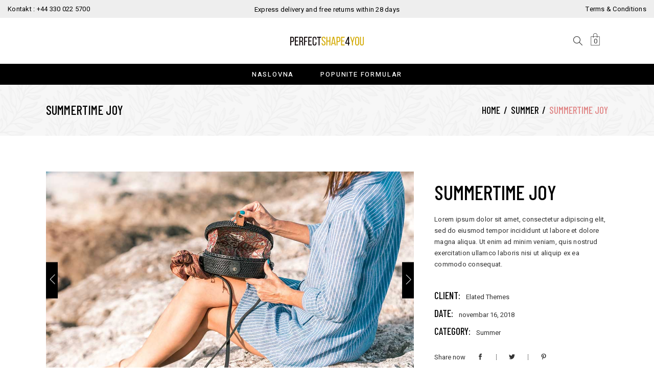

--- FILE ---
content_type: text/html; charset=UTF-8
request_url: https://perfectshapeforyou.com/portfolio-item/summertime-joy/
body_size: 74460
content:
<!DOCTYPE html>
<html lang="sr-RS" prefix="og: https://ogp.me/ns#">
<head>
				
			<meta property="og:url" content="https://perfectshapeforyou.com/portfolio-item/summertime-joy/"/>
			<meta property="og:type" content="article"/>
			<meta property="og:title" content="Summertime Joy"/>
			<meta property="og:description" content=""/>
			<meta property="og:image" content="https://perfectshapeforyou.com/wp-content/uploads/2018/11/port-img-3.jpg"/>
		
				<meta name="format-detection" content="telephone=no" />
		<meta charset="UTF-8" />
		<link rel="profile" href="https://gmpg.org/xfn/11" />
						<meta name="viewport" content="width=device-width,initial-scale=1,user-scalable=yes">
		<script>!function(e,c){e[c]=e[c]+(e[c]&&" ")+"quform-js"}(document.documentElement,"className");</script>
<!-- Search Engine Optimization by Rank Math - https://rankmath.com/ -->
<title>Summertime Joy - Perfect Shape 4 You</title>
<meta name="robots" content="follow, index, max-snippet:-1, max-video-preview:-1, max-image-preview:large"/>
<link rel="canonical" href="https://perfectshapeforyou.com/portfolio-item/summertime-joy/" />
<meta property="og:locale" content="sr_RS" />
<meta property="og:type" content="article" />
<meta property="og:title" content="Summertime Joy - Perfect Shape 4 You" />
<meta property="og:url" content="https://perfectshapeforyou.com/portfolio-item/summertime-joy/" />
<meta property="og:site_name" content="Perfect Shape 4 You" />
<meta property="og:image" content="https://perfectshapeforyou.com/wp-content/uploads/2018/11/port-img-3.jpg" />
<meta property="og:image:secure_url" content="https://perfectshapeforyou.com/wp-content/uploads/2018/11/port-img-3.jpg" />
<meta property="og:image:width" content="1300" />
<meta property="og:image:height" content="960" />
<meta property="og:image:alt" content="a" />
<meta property="og:image:type" content="image/jpeg" />
<meta name="twitter:card" content="summary_large_image" />
<meta name="twitter:title" content="Summertime Joy - Perfect Shape 4 You" />
<meta name="twitter:image" content="https://perfectshapeforyou.com/wp-content/uploads/2018/11/port-img-3.jpg" />
<!-- /Rank Math WordPress SEO plugin -->

<link rel='dns-prefetch' href='//fonts.googleapis.com' />
<link rel="alternate" type="application/rss+xml" title="Perfect Shape 4 You &raquo; dovod" href="https://perfectshapeforyou.com/feed/" />
<link rel="alternate" title="oEmbed (JSON)" type="application/json+oembed" href="https://perfectshapeforyou.com/wp-json/oembed/1.0/embed?url=https%3A%2F%2Fperfectshapeforyou.com%2Fportfolio-item%2Fsummertime-joy%2F" />
<link rel="alternate" title="oEmbed (XML)" type="text/xml+oembed" href="https://perfectshapeforyou.com/wp-json/oembed/1.0/embed?url=https%3A%2F%2Fperfectshapeforyou.com%2Fportfolio-item%2Fsummertime-joy%2F&#038;format=xml" />
<style id='wp-img-auto-sizes-contain-inline-css' type='text/css'>
img:is([sizes=auto i],[sizes^="auto," i]){contain-intrinsic-size:3000px 1500px}
/*# sourceURL=wp-img-auto-sizes-contain-inline-css */
</style>
<style id='wp-emoji-styles-inline-css' type='text/css'>

	img.wp-smiley, img.emoji {
		display: inline !important;
		border: none !important;
		box-shadow: none !important;
		height: 1em !important;
		width: 1em !important;
		margin: 0 0.07em !important;
		vertical-align: -0.1em !important;
		background: none !important;
		padding: 0 !important;
	}
/*# sourceURL=wp-emoji-styles-inline-css */
</style>
<link rel='stylesheet' id='wp-block-library-css' href='https://perfectshapeforyou.com/wp-includes/css/dist/block-library/style.min.css?ver=6.9' type='text/css' media='all' />
<link rel='stylesheet' id='wc-blocks-style-css' href='https://perfectshapeforyou.com/wp-content/plugins/woocommerce/assets/client/blocks/wc-blocks.css?ver=wc-10.2.3' type='text/css' media='all' />
<style id='global-styles-inline-css' type='text/css'>
:root{--wp--preset--aspect-ratio--square: 1;--wp--preset--aspect-ratio--4-3: 4/3;--wp--preset--aspect-ratio--3-4: 3/4;--wp--preset--aspect-ratio--3-2: 3/2;--wp--preset--aspect-ratio--2-3: 2/3;--wp--preset--aspect-ratio--16-9: 16/9;--wp--preset--aspect-ratio--9-16: 9/16;--wp--preset--color--black: #000000;--wp--preset--color--cyan-bluish-gray: #abb8c3;--wp--preset--color--white: #ffffff;--wp--preset--color--pale-pink: #f78da7;--wp--preset--color--vivid-red: #cf2e2e;--wp--preset--color--luminous-vivid-orange: #ff6900;--wp--preset--color--luminous-vivid-amber: #fcb900;--wp--preset--color--light-green-cyan: #7bdcb5;--wp--preset--color--vivid-green-cyan: #00d084;--wp--preset--color--pale-cyan-blue: #8ed1fc;--wp--preset--color--vivid-cyan-blue: #0693e3;--wp--preset--color--vivid-purple: #9b51e0;--wp--preset--gradient--vivid-cyan-blue-to-vivid-purple: linear-gradient(135deg,rgb(6,147,227) 0%,rgb(155,81,224) 100%);--wp--preset--gradient--light-green-cyan-to-vivid-green-cyan: linear-gradient(135deg,rgb(122,220,180) 0%,rgb(0,208,130) 100%);--wp--preset--gradient--luminous-vivid-amber-to-luminous-vivid-orange: linear-gradient(135deg,rgb(252,185,0) 0%,rgb(255,105,0) 100%);--wp--preset--gradient--luminous-vivid-orange-to-vivid-red: linear-gradient(135deg,rgb(255,105,0) 0%,rgb(207,46,46) 100%);--wp--preset--gradient--very-light-gray-to-cyan-bluish-gray: linear-gradient(135deg,rgb(238,238,238) 0%,rgb(169,184,195) 100%);--wp--preset--gradient--cool-to-warm-spectrum: linear-gradient(135deg,rgb(74,234,220) 0%,rgb(151,120,209) 20%,rgb(207,42,186) 40%,rgb(238,44,130) 60%,rgb(251,105,98) 80%,rgb(254,248,76) 100%);--wp--preset--gradient--blush-light-purple: linear-gradient(135deg,rgb(255,206,236) 0%,rgb(152,150,240) 100%);--wp--preset--gradient--blush-bordeaux: linear-gradient(135deg,rgb(254,205,165) 0%,rgb(254,45,45) 50%,rgb(107,0,62) 100%);--wp--preset--gradient--luminous-dusk: linear-gradient(135deg,rgb(255,203,112) 0%,rgb(199,81,192) 50%,rgb(65,88,208) 100%);--wp--preset--gradient--pale-ocean: linear-gradient(135deg,rgb(255,245,203) 0%,rgb(182,227,212) 50%,rgb(51,167,181) 100%);--wp--preset--gradient--electric-grass: linear-gradient(135deg,rgb(202,248,128) 0%,rgb(113,206,126) 100%);--wp--preset--gradient--midnight: linear-gradient(135deg,rgb(2,3,129) 0%,rgb(40,116,252) 100%);--wp--preset--font-size--small: 13px;--wp--preset--font-size--medium: 20px;--wp--preset--font-size--large: 36px;--wp--preset--font-size--x-large: 42px;--wp--preset--spacing--20: 0.44rem;--wp--preset--spacing--30: 0.67rem;--wp--preset--spacing--40: 1rem;--wp--preset--spacing--50: 1.5rem;--wp--preset--spacing--60: 2.25rem;--wp--preset--spacing--70: 3.38rem;--wp--preset--spacing--80: 5.06rem;--wp--preset--shadow--natural: 6px 6px 9px rgba(0, 0, 0, 0.2);--wp--preset--shadow--deep: 12px 12px 50px rgba(0, 0, 0, 0.4);--wp--preset--shadow--sharp: 6px 6px 0px rgba(0, 0, 0, 0.2);--wp--preset--shadow--outlined: 6px 6px 0px -3px rgb(255, 255, 255), 6px 6px rgb(0, 0, 0);--wp--preset--shadow--crisp: 6px 6px 0px rgb(0, 0, 0);}:where(.is-layout-flex){gap: 0.5em;}:where(.is-layout-grid){gap: 0.5em;}body .is-layout-flex{display: flex;}.is-layout-flex{flex-wrap: wrap;align-items: center;}.is-layout-flex > :is(*, div){margin: 0;}body .is-layout-grid{display: grid;}.is-layout-grid > :is(*, div){margin: 0;}:where(.wp-block-columns.is-layout-flex){gap: 2em;}:where(.wp-block-columns.is-layout-grid){gap: 2em;}:where(.wp-block-post-template.is-layout-flex){gap: 1.25em;}:where(.wp-block-post-template.is-layout-grid){gap: 1.25em;}.has-black-color{color: var(--wp--preset--color--black) !important;}.has-cyan-bluish-gray-color{color: var(--wp--preset--color--cyan-bluish-gray) !important;}.has-white-color{color: var(--wp--preset--color--white) !important;}.has-pale-pink-color{color: var(--wp--preset--color--pale-pink) !important;}.has-vivid-red-color{color: var(--wp--preset--color--vivid-red) !important;}.has-luminous-vivid-orange-color{color: var(--wp--preset--color--luminous-vivid-orange) !important;}.has-luminous-vivid-amber-color{color: var(--wp--preset--color--luminous-vivid-amber) !important;}.has-light-green-cyan-color{color: var(--wp--preset--color--light-green-cyan) !important;}.has-vivid-green-cyan-color{color: var(--wp--preset--color--vivid-green-cyan) !important;}.has-pale-cyan-blue-color{color: var(--wp--preset--color--pale-cyan-blue) !important;}.has-vivid-cyan-blue-color{color: var(--wp--preset--color--vivid-cyan-blue) !important;}.has-vivid-purple-color{color: var(--wp--preset--color--vivid-purple) !important;}.has-black-background-color{background-color: var(--wp--preset--color--black) !important;}.has-cyan-bluish-gray-background-color{background-color: var(--wp--preset--color--cyan-bluish-gray) !important;}.has-white-background-color{background-color: var(--wp--preset--color--white) !important;}.has-pale-pink-background-color{background-color: var(--wp--preset--color--pale-pink) !important;}.has-vivid-red-background-color{background-color: var(--wp--preset--color--vivid-red) !important;}.has-luminous-vivid-orange-background-color{background-color: var(--wp--preset--color--luminous-vivid-orange) !important;}.has-luminous-vivid-amber-background-color{background-color: var(--wp--preset--color--luminous-vivid-amber) !important;}.has-light-green-cyan-background-color{background-color: var(--wp--preset--color--light-green-cyan) !important;}.has-vivid-green-cyan-background-color{background-color: var(--wp--preset--color--vivid-green-cyan) !important;}.has-pale-cyan-blue-background-color{background-color: var(--wp--preset--color--pale-cyan-blue) !important;}.has-vivid-cyan-blue-background-color{background-color: var(--wp--preset--color--vivid-cyan-blue) !important;}.has-vivid-purple-background-color{background-color: var(--wp--preset--color--vivid-purple) !important;}.has-black-border-color{border-color: var(--wp--preset--color--black) !important;}.has-cyan-bluish-gray-border-color{border-color: var(--wp--preset--color--cyan-bluish-gray) !important;}.has-white-border-color{border-color: var(--wp--preset--color--white) !important;}.has-pale-pink-border-color{border-color: var(--wp--preset--color--pale-pink) !important;}.has-vivid-red-border-color{border-color: var(--wp--preset--color--vivid-red) !important;}.has-luminous-vivid-orange-border-color{border-color: var(--wp--preset--color--luminous-vivid-orange) !important;}.has-luminous-vivid-amber-border-color{border-color: var(--wp--preset--color--luminous-vivid-amber) !important;}.has-light-green-cyan-border-color{border-color: var(--wp--preset--color--light-green-cyan) !important;}.has-vivid-green-cyan-border-color{border-color: var(--wp--preset--color--vivid-green-cyan) !important;}.has-pale-cyan-blue-border-color{border-color: var(--wp--preset--color--pale-cyan-blue) !important;}.has-vivid-cyan-blue-border-color{border-color: var(--wp--preset--color--vivid-cyan-blue) !important;}.has-vivid-purple-border-color{border-color: var(--wp--preset--color--vivid-purple) !important;}.has-vivid-cyan-blue-to-vivid-purple-gradient-background{background: var(--wp--preset--gradient--vivid-cyan-blue-to-vivid-purple) !important;}.has-light-green-cyan-to-vivid-green-cyan-gradient-background{background: var(--wp--preset--gradient--light-green-cyan-to-vivid-green-cyan) !important;}.has-luminous-vivid-amber-to-luminous-vivid-orange-gradient-background{background: var(--wp--preset--gradient--luminous-vivid-amber-to-luminous-vivid-orange) !important;}.has-luminous-vivid-orange-to-vivid-red-gradient-background{background: var(--wp--preset--gradient--luminous-vivid-orange-to-vivid-red) !important;}.has-very-light-gray-to-cyan-bluish-gray-gradient-background{background: var(--wp--preset--gradient--very-light-gray-to-cyan-bluish-gray) !important;}.has-cool-to-warm-spectrum-gradient-background{background: var(--wp--preset--gradient--cool-to-warm-spectrum) !important;}.has-blush-light-purple-gradient-background{background: var(--wp--preset--gradient--blush-light-purple) !important;}.has-blush-bordeaux-gradient-background{background: var(--wp--preset--gradient--blush-bordeaux) !important;}.has-luminous-dusk-gradient-background{background: var(--wp--preset--gradient--luminous-dusk) !important;}.has-pale-ocean-gradient-background{background: var(--wp--preset--gradient--pale-ocean) !important;}.has-electric-grass-gradient-background{background: var(--wp--preset--gradient--electric-grass) !important;}.has-midnight-gradient-background{background: var(--wp--preset--gradient--midnight) !important;}.has-small-font-size{font-size: var(--wp--preset--font-size--small) !important;}.has-medium-font-size{font-size: var(--wp--preset--font-size--medium) !important;}.has-large-font-size{font-size: var(--wp--preset--font-size--large) !important;}.has-x-large-font-size{font-size: var(--wp--preset--font-size--x-large) !important;}
/*# sourceURL=global-styles-inline-css */
</style>

<style id='classic-theme-styles-inline-css' type='text/css'>
/*! This file is auto-generated */
.wp-block-button__link{color:#fff;background-color:#32373c;border-radius:9999px;box-shadow:none;text-decoration:none;padding:calc(.667em + 2px) calc(1.333em + 2px);font-size:1.125em}.wp-block-file__button{background:#32373c;color:#fff;text-decoration:none}
/*# sourceURL=/wp-includes/css/classic-themes.min.css */
</style>
<link rel='stylesheet' id='gioia-membership-style-css' href='https://perfectshapeforyou.com/wp-content/plugins/gioia-membership/assets/css/membership.min.css?ver=6.9' type='text/css' media='all' />
<link rel='stylesheet' id='gioia-membership-responsive-style-css' href='https://perfectshapeforyou.com/wp-content/plugins/gioia-membership/assets/css/membership-responsive.min.css?ver=6.9' type='text/css' media='all' />
<style id='woocommerce-inline-inline-css' type='text/css'>
.woocommerce form .form-row .required { visibility: visible; }
/*# sourceURL=woocommerce-inline-inline-css */
</style>
<link rel='stylesheet' id='quform-css' href='https://perfectshapeforyou.com/wp-content/plugins/quform/cache/quform.css?ver=1760360486' type='text/css' media='all' />
<link rel='stylesheet' id='brands-styles-css' href='https://perfectshapeforyou.com/wp-content/plugins/woocommerce/assets/css/brands.css?ver=10.2.3' type='text/css' media='all' />
<link rel='stylesheet' id='gioia-elated-default-style-css' href='https://perfectshapeforyou.com/wp-content/themes/gioia/style.css?ver=6.9' type='text/css' media='all' />
<link rel='stylesheet' id='gioia-elated-modules-css' href='https://perfectshapeforyou.com/wp-content/themes/gioia/assets/css/modules.min.css?ver=6.9' type='text/css' media='all' />
<link rel='stylesheet' id='eltdf-font_elegant-css' href='https://perfectshapeforyou.com/wp-content/themes/gioia/framework/lib/icons-pack/elegant-icons/style.min.css?ver=6.9' type='text/css' media='all' />
<link rel='stylesheet' id='eltdf-font_awesome-css' href='https://perfectshapeforyou.com/wp-content/themes/gioia/framework/lib/icons-pack/font-awesome/css/fontawesome-all.min.css?ver=6.9' type='text/css' media='all' />
<link rel='stylesheet' id='eltdf-ion_icons-css' href='https://perfectshapeforyou.com/wp-content/themes/gioia/framework/lib/icons-pack/ion-icons/css/ionicons.min.css?ver=6.9' type='text/css' media='all' />
<link rel='stylesheet' id='eltdf-linea_icons-css' href='https://perfectshapeforyou.com/wp-content/themes/gioia/framework/lib/icons-pack/linea-icons/style.css?ver=6.9' type='text/css' media='all' />
<link rel='stylesheet' id='eltdf-linear_icons-css' href='https://perfectshapeforyou.com/wp-content/themes/gioia/framework/lib/icons-pack/linear-icons/style.css?ver=6.9' type='text/css' media='all' />
<link rel='stylesheet' id='eltdf-simple_line_icons-css' href='https://perfectshapeforyou.com/wp-content/themes/gioia/framework/lib/icons-pack/simple-line-icons/simple-line-icons.css?ver=6.9' type='text/css' media='all' />
<link rel='stylesheet' id='mediaelement-css' href='https://perfectshapeforyou.com/wp-includes/js/mediaelement/mediaelementplayer-legacy.min.css?ver=4.2.17' type='text/css' media='all' />
<link rel='stylesheet' id='wp-mediaelement-css' href='https://perfectshapeforyou.com/wp-includes/js/mediaelement/wp-mediaelement.min.css?ver=6.9' type='text/css' media='all' />
<link rel='stylesheet' id='gioia-elated-woo-css' href='https://perfectshapeforyou.com/wp-content/themes/gioia/assets/css/woocommerce.min.css?ver=6.9' type='text/css' media='all' />
<style id='gioia-elated-woo-inline-css' type='text/css'>
.postid-1728 .eltdf-content .eltdf-content-inner > .eltdf-container > .eltdf-container-inner, .postid-1728 .eltdf-content .eltdf-content-inner > .eltdf-full-width > .eltdf-full-width-inner { padding: 70px 0px 0px 0px;}@media only screen and (max-width: 1024px) {.postid-1728 .eltdf-content .eltdf-content-inner > .eltdf-container > .eltdf-container-inner, .postid-1728 .eltdf-content .eltdf-content-inner > .eltdf-full-width > .eltdf-full-width-inner { padding: 70px 0px 0px 0px;}}.postid-1728 .eltdf-content .eltdf-content-inner > .eltdf-container > .eltdf-container-inner, .postid-1728 .eltdf-content .eltdf-content-inner > .eltdf-full-width > .eltdf-full-width-inner { padding: 70px 0px 0px 0px;}@media only screen and (max-width: 1024px) {.postid-1728 .eltdf-content .eltdf-content-inner > .eltdf-container > .eltdf-container-inner, .postid-1728 .eltdf-content .eltdf-content-inner > .eltdf-full-width > .eltdf-full-width-inner { padding: 70px 0px 0px 0px;}}
/*# sourceURL=gioia-elated-woo-inline-css */
</style>
<link rel='stylesheet' id='gioia-elated-modules-responsive-css' href='https://perfectshapeforyou.com/wp-content/themes/gioia/assets/css/modules-responsive.min.css?ver=6.9' type='text/css' media='all' />
<link rel='stylesheet' id='gioia-elated-woo-responsive-css' href='https://perfectshapeforyou.com/wp-content/themes/gioia/assets/css/woocommerce-responsive.min.css?ver=6.9' type='text/css' media='all' />
<link rel='stylesheet' id='gioia-elated-google-fonts-css' href='https://fonts.googleapis.com/css?family=Barlow+Condensed%3A300%2C400%2C500%7CHeebo%3A300%2C400%2C500&#038;subset=latin-ext&#038;ver=1.0.0' type='text/css' media='all' />
<link rel='stylesheet' id='gioia-core-dashboard-style-css' href='https://perfectshapeforyou.com/wp-content/plugins/gioia-core/core-dashboard/assets/css/core-dashboard.min.css?ver=6.9' type='text/css' media='all' />
<link rel='stylesheet' id='js_composer_front-css' href='https://perfectshapeforyou.com/wp-content/plugins/js_composer/assets/css/js_composer.min.css?ver=8.7' type='text/css' media='all' />
<script type="text/javascript" src="https://perfectshapeforyou.com/wp-includes/js/jquery/jquery.min.js?ver=3.7.1" id="jquery-core-js"></script>
<script type="text/javascript" src="https://perfectshapeforyou.com/wp-includes/js/jquery/jquery-migrate.min.js?ver=3.4.1" id="jquery-migrate-js"></script>
<script type="text/javascript" src="https://perfectshapeforyou.com/wp-content/plugins/woocommerce/assets/js/jquery-blockui/jquery.blockUI.min.js?ver=2.7.0-wc.10.2.3" id="jquery-blockui-js" data-wp-strategy="defer"></script>
<script type="text/javascript" id="wc-add-to-cart-js-extra">
/* <![CDATA[ */
var wc_add_to_cart_params = {"ajax_url":"/wp-admin/admin-ajax.php","wc_ajax_url":"/?wc-ajax=%%endpoint%%","i18n_view_cart":"Pregled korpe","cart_url":"https://perfectshapeforyou.com","is_cart":"","cart_redirect_after_add":"no"};
//# sourceURL=wc-add-to-cart-js-extra
/* ]]> */
</script>
<script type="text/javascript" src="https://perfectshapeforyou.com/wp-content/plugins/woocommerce/assets/js/frontend/add-to-cart.min.js?ver=10.2.3" id="wc-add-to-cart-js" data-wp-strategy="defer"></script>
<script type="text/javascript" src="https://perfectshapeforyou.com/wp-content/plugins/woocommerce/assets/js/js-cookie/js.cookie.min.js?ver=2.1.4-wc.10.2.3" id="js-cookie-js" defer="defer" data-wp-strategy="defer"></script>
<script type="text/javascript" id="woocommerce-js-extra">
/* <![CDATA[ */
var woocommerce_params = {"ajax_url":"/wp-admin/admin-ajax.php","wc_ajax_url":"/?wc-ajax=%%endpoint%%","i18n_password_show":"Prika\u017ei lozinku","i18n_password_hide":"Sakrij lozinku"};
//# sourceURL=woocommerce-js-extra
/* ]]> */
</script>
<script type="text/javascript" src="https://perfectshapeforyou.com/wp-content/plugins/woocommerce/assets/js/frontend/woocommerce.min.js?ver=10.2.3" id="woocommerce-js" defer="defer" data-wp-strategy="defer"></script>
<script type="text/javascript" src="https://perfectshapeforyou.com/wp-content/plugins/js_composer/assets/js/vendors/woocommerce-add-to-cart.js?ver=8.7" id="vc_woocommerce-add-to-cart-js-js"></script>
<script type="text/javascript" src="https://perfectshapeforyou.com/wp-content/plugins/woocommerce/assets/js/select2/select2.full.min.js?ver=4.0.3-wc.10.2.3" id="select2-js" defer="defer" data-wp-strategy="defer"></script>
<script></script><link rel="https://api.w.org/" href="https://perfectshapeforyou.com/wp-json/" /><link rel="EditURI" type="application/rsd+xml" title="RSD" href="https://perfectshapeforyou.com/xmlrpc.php?rsd" />
<meta name="generator" content="WordPress 6.9" />
<link rel='shortlink' href='https://perfectshapeforyou.com/?p=1728' />
<meta name="generator" content="WPML ver:4.8.2 stt:1,49;" />
<link rel="shortcut icon" href="https://perfectshapeforyou.com/wp-content/uploads/2022/11/192971-0320-px.jpeg" /><!-- HFCM by 99 Robots - Snippet # 1: GA -->
<!-- Global site tag (gtag.js) - Google Analytics -->
<script async src="https://www.googletagmanager.com/gtag/js?id=G-1CPBBYFZ1G"></script>
<script>
  window.dataLayer = window.dataLayer || [];
  function gtag(){dataLayer.push(arguments);}
  gtag('js', new Date());

  gtag('config', 'G-1CPBBYFZ1G');
</script>
<!-- /end HFCM by 99 Robots -->
<!-- HFCM by 99 Robots - Snippet # 2: ADSENSE -->
<script async src="https://pagead2.googlesyndication.com/pagead/js/adsbygoogle.js?client=ca-pub-7188151608433244"
     crossorigin="anonymous"></script>
<!-- /end HFCM by 99 Robots -->
	<noscript><style>.woocommerce-product-gallery{ opacity: 1 !important; }</style></noscript>
	<meta name="generator" content="Elementor 3.32.4; features: e_font_icon_svg, additional_custom_breakpoints; settings: css_print_method-external, google_font-enabled, font_display-swap">
			<style>
				.e-con.e-parent:nth-of-type(n+4):not(.e-lazyloaded):not(.e-no-lazyload),
				.e-con.e-parent:nth-of-type(n+4):not(.e-lazyloaded):not(.e-no-lazyload) * {
					background-image: none !important;
				}
				@media screen and (max-height: 1024px) {
					.e-con.e-parent:nth-of-type(n+3):not(.e-lazyloaded):not(.e-no-lazyload),
					.e-con.e-parent:nth-of-type(n+3):not(.e-lazyloaded):not(.e-no-lazyload) * {
						background-image: none !important;
					}
				}
				@media screen and (max-height: 640px) {
					.e-con.e-parent:nth-of-type(n+2):not(.e-lazyloaded):not(.e-no-lazyload),
					.e-con.e-parent:nth-of-type(n+2):not(.e-lazyloaded):not(.e-no-lazyload) * {
						background-image: none !important;
					}
				}
			</style>
			<meta name="generator" content="Powered by WPBakery Page Builder - drag and drop page builder for WordPress."/>
<meta name="generator" content="Powered by Slider Revolution 6.5.17 - responsive, Mobile-Friendly Slider Plugin for WordPress with comfortable drag and drop interface." />
<script>function setREVStartSize(e){
			//window.requestAnimationFrame(function() {
				window.RSIW = window.RSIW===undefined ? window.innerWidth : window.RSIW;
				window.RSIH = window.RSIH===undefined ? window.innerHeight : window.RSIH;
				try {
					var pw = document.getElementById(e.c).parentNode.offsetWidth,
						newh;
					pw = pw===0 || isNaN(pw) ? window.RSIW : pw;
					e.tabw = e.tabw===undefined ? 0 : parseInt(e.tabw);
					e.thumbw = e.thumbw===undefined ? 0 : parseInt(e.thumbw);
					e.tabh = e.tabh===undefined ? 0 : parseInt(e.tabh);
					e.thumbh = e.thumbh===undefined ? 0 : parseInt(e.thumbh);
					e.tabhide = e.tabhide===undefined ? 0 : parseInt(e.tabhide);
					e.thumbhide = e.thumbhide===undefined ? 0 : parseInt(e.thumbhide);
					e.mh = e.mh===undefined || e.mh=="" || e.mh==="auto" ? 0 : parseInt(e.mh,0);
					if(e.layout==="fullscreen" || e.l==="fullscreen")
						newh = Math.max(e.mh,window.RSIH);
					else{
						e.gw = Array.isArray(e.gw) ? e.gw : [e.gw];
						for (var i in e.rl) if (e.gw[i]===undefined || e.gw[i]===0) e.gw[i] = e.gw[i-1];
						e.gh = e.el===undefined || e.el==="" || (Array.isArray(e.el) && e.el.length==0)? e.gh : e.el;
						e.gh = Array.isArray(e.gh) ? e.gh : [e.gh];
						for (var i in e.rl) if (e.gh[i]===undefined || e.gh[i]===0) e.gh[i] = e.gh[i-1];
											
						var nl = new Array(e.rl.length),
							ix = 0,
							sl;
						e.tabw = e.tabhide>=pw ? 0 : e.tabw;
						e.thumbw = e.thumbhide>=pw ? 0 : e.thumbw;
						e.tabh = e.tabhide>=pw ? 0 : e.tabh;
						e.thumbh = e.thumbhide>=pw ? 0 : e.thumbh;
						for (var i in e.rl) nl[i] = e.rl[i]<window.RSIW ? 0 : e.rl[i];
						sl = nl[0];
						for (var i in nl) if (sl>nl[i] && nl[i]>0) { sl = nl[i]; ix=i;}
						var m = pw>(e.gw[ix]+e.tabw+e.thumbw) ? 1 : (pw-(e.tabw+e.thumbw)) / (e.gw[ix]);
						newh =  (e.gh[ix] * m) + (e.tabh + e.thumbh);
					}
					var el = document.getElementById(e.c);
					if (el!==null && el) el.style.height = newh+"px";
					el = document.getElementById(e.c+"_wrapper");
					if (el!==null && el) {
						el.style.height = newh+"px";
						el.style.display = "block";
					}
				} catch(e){
					console.log("Failure at Presize of Slider:" + e)
				}
			//});
		  };</script>
<noscript><style> .wpb_animate_when_almost_visible { opacity: 1; }</style></noscript><link rel='stylesheet' id='rs-plugin-settings-css' href='https://perfectshapeforyou.com/wp-content/plugins/revslider/public/assets/css/rs6.css?ver=6.5.17' type='text/css' media='all' />
<style id='rs-plugin-settings-inline-css' type='text/css'>
#rs-demo-id {}
/*# sourceURL=rs-plugin-settings-inline-css */
</style>
</head>
<body data-rsssl=1 class="wp-singular portfolio-item-template-default single single-portfolio-item postid-1728 wp-theme-gioia theme-gioia gioia-core-1.4 eltdf-social-login-1.1 rstr-auto transliteration-auto auto woocommerce-no-js gioia-ver-2.4 eltdf-grid-1100 eltdf-empty-google-api eltdf-wide-dropdown-menu-content-in-grid eltdf-follow-portfolio-info eltdf-sticky-header-on-scroll-down-up eltdf-dropdown-animate-height eltdf-header-centered eltdf-menu-area-in-grid-shadow-disable eltdf-menu-area-in-grid-border-disable eltdf-logo-area-border-disable eltdf-logo-area-in-grid-border-disable eltdf-woocommerce-columns-3 eltdf-woo-medium-space eltdf-woo-pl-info-below-image eltdf-woo-single-has-pretty-photo eltdf-default-mobile-header eltdf-sticky-up-mobile-header eltdf-mobile-top-bar-enabled eltdf-header-top-enabled eltdf-search-covers-header wpb-js-composer js-comp-ver-8.7 vc_responsive elementor-default elementor-kit-7878" itemscope itemtype="http://schema.org/WebPage">
	
    <div class="eltdf-wrapper">
        <div class="eltdf-wrapper-inner">
            	
		
	<div class="eltdf-top-bar">
				
						
			<div class="eltdf-vertical-align-containers">
				<div class="eltdf-position-left"><!--
				 --><div class="eltdf-position-left-inner">
													<div id="text-2" class="widget widget_text eltdf-top-bar-widget">			<div class="textwidget"><p><a href="tel:+443300225700">Kontakt : +44 330 022 5700</a></p>
</div>
		</div>											</div>
				</div>
				<div class="eltdf-position-center"><!--
				 --><div class="eltdf-position-center-inner">
													<div id="text-3" class="widget widget_text eltdf-top-bar-widget">			<div class="textwidget"><p><a href="https://gioia.elated-themes.com/order-tracking/">Express delivery and free returns within 28 days</a></p>
</div>
		</div>											</div>
				</div>
				<div class="eltdf-position-right"><!--
				 --><div class="eltdf-position-right-inner">
													<div id="text-4" class="widget widget_text eltdf-top-bar-widget">			<div class="textwidget"><p><a href="https://gioia.elated-themes.com/faq-page/"> Terms &amp; Conditions </a></p>
</div>
		</div>											</div>
				</div>
			</div>
				
				
			</div>
	
	
<header class="eltdf-page-header">
		
    <div class="eltdf-logo-area">
	    	    
                    <div class="eltdf-grid">
        			
            <div class="eltdf-vertical-align-containers">
	            <div class="eltdf-position-left"><!--
                 --><div class="eltdf-position-left-inner">
			            <div class="eltdf-centered-widget-holder">
				            			            </div>
		            </div>
	            </div>
                <div class="eltdf-position-center"><!--
                 --><div class="eltdf-position-center-inner">
                        
	
	<div class="eltdf-logo-wrapper">
		<a itemprop="url" href="https://perfectshapeforyou.com/" style="height: 25px;">
			<img itemprop="image" class="eltdf-normal-logo" src="https://perfectshapeforyou.com/wp-content/uploads/2020/12/Custom-dimensions-300x50-px.png" width="300" height="50"  alt="logo"/>
			<img itemprop="image" class="eltdf-dark-logo" src="https://perfectshapeforyou.com/wp-content/uploads/2020/12/Custom-dimensions-300x50-px.png" width="300" height="50"  alt="dark logo"/>			<img itemprop="image" class="eltdf-light-logo" src="https://perfectshapeforyou.com/wp-content/uploads/2020/12/Custom-dimensions-300x50-px-1.png" width="300" height="50"  alt="light logo"/>		</a>
	</div>

                    </div>
                </div>
	            <div class="eltdf-position-right"><!--
                 --><div class="eltdf-position-right-inner">
			            <div class="eltdf-centered-widget-holder">
				            			
			<a  style="margin: 0px;" class="eltdf-search-opener eltdf-icon-has-hover eltdf-search-opener-icon-pack" href="javascript:void(0)">
            <span class="eltdf-search-opener-wrapper">
	            <i class="eltdf-icon-simple-line-icon icon-magnifier " ></i>	                        </span>
			</a>
						<div class="eltdf-shopping-cart-holder" style="padding: 0 13px 0 13px">
					<div class="eltdf-shopping-cart-inner">
						<a itemprop="url" class="eltdf-header-cart eltdf-header-cart-opener"
						   href="https://perfectshapeforyou.com">
                    <span class="eltdf-cart-icon"><i class="eltdf-icon-linea-icon icon-ecommerce-bag "></i>						<span class="eltdf-cart-number">0</span>
                    </span>
						</a>
						<div class="eltdf-shopping-cart-dropdown">
							<div class="eltdf-shopping-cart-dropdown-top-info-holder">
	                    <span class="eltdf-shopping-cart-dropdown-icon">
		                   <i class="icon-ecommerce-bag"></i>
	                    </span>
								<h3 class="eltdf-shopping-cart-dropdown-text">
									Shopping Cart								</h3>
								<a class="eltdf-header-cart-close" href="#">
									<span aria-hidden="true" class="eltdf-icon-linear-icons lnr lnr lnr-cross " ></span>								</a>
							</div>
							<ul>
																	<li class="eltdf-empty-cart">No products in the cart.</li>
															</ul>
						</div>
					</div>
				</div>
							            </div>
		            </div>
	            </div>
            </div>
	            
                    </div>
            </div>
	
    	        
    <div class="eltdf-menu-area">
	    	    
                    <div class="eltdf-grid">
        
            <div class="eltdf-vertical-align-containers">
                <div class="eltdf-position-center"><!--
                 --><div class="eltdf-position-center-inner">
                        	
	<nav class="eltdf-main-menu eltdf-drop-down eltdf-default-nav">
		<ul id="menu-futer-navigation-menu" class="clearfix"><li id="nav-menu-item-6369" class="menu-item menu-item-type-custom menu-item-object-custom menu-item-home  narrow"><a href="https://perfectshapeforyou.com/" class=""><span class="item_outer"><span class="item_text">Naslovna</span></span></a></li>
<li id="nav-menu-item-7968" class="menu-item menu-item-type-post_type menu-item-object-page  narrow"><a href="https://perfectshapeforyou.com/popunite-formular/" class=""><span class="item_outer"><span class="item_text">Popunite formular</span></span></a></li>
</ul>	</nav>

                    </div>
                </div>
            </div>
	            
                    </div>
            </div>
	
    	
	
    <div class="eltdf-sticky-header">
                <div class="eltdf-sticky-holder">
                    <div class="eltdf-grid">
                        <div class=" eltdf-vertical-align-containers">
                    <div class="eltdf-position-left"><!--
                     --><div class="eltdf-position-left-inner">
                            
	
	<div class="eltdf-logo-wrapper">
		<a itemprop="url" href="https://perfectshapeforyou.com/" style="height: 25px;">
			<img itemprop="image" class="eltdf-normal-logo" src="https://perfectshapeforyou.com/wp-content/uploads/2020/12/Custom-dimensions-300x50-px-1.png" width="300" height="50"  alt="logo"/>
			<img itemprop="image" class="eltdf-dark-logo" src="https://perfectshapeforyou.com/wp-content/uploads/2020/12/Custom-dimensions-300x50-px.png" width="300" height="50"  alt="dark logo"/>			<img itemprop="image" class="eltdf-light-logo" src="https://perfectshapeforyou.com/wp-content/uploads/2020/12/Custom-dimensions-300x50-px-1.png" width="300" height="50"  alt="light logo"/>		</a>
	</div>

                        </div>
                    </div>
	                	                <div class="eltdf-position-right"><!--
	                 --><div class="eltdf-position-right-inner">
			                <div class="eltdf-centered-widget-holder">
				                		                            
<nav class="eltdf-main-menu eltdf-drop-down eltdf-sticky-nav">
    <ul id="menu-futer-navigation-menu-1" class="clearfix"><li id="sticky-nav-menu-item-6369" class="menu-item menu-item-type-custom menu-item-object-custom menu-item-home  narrow"><a href="https://perfectshapeforyou.com/" class=""><span class="item_outer"><span class="item_text">Naslovna</span><span class="plus"></span></span></a></li>
<li id="sticky-nav-menu-item-7968" class="menu-item menu-item-type-post_type menu-item-object-page  narrow"><a href="https://perfectshapeforyou.com/popunite-formular/" class=""><span class="item_outer"><span class="item_text">Popunite formular</span><span class="plus"></span></span></a></li>
</ul></nav>

		                        	                            			                </div>
	                    </div>
	                </div>
                </div>
                    </div>
                </div>
    </div>

	
	<form action="https://perfectshapeforyou.com/" class="eltdf-search-cover" method="get">
		<div class="eltdf-container">
		<div class="eltdf-container-inner clearfix">
				<div class="eltdf-form-holder-outer">
				<div class="eltdf-form-holder">
					<div class="eltdf-form-holder-inner">
						<input type="text" placeholder="TYPE YOUR SEARCH HERE" name="s" class="eltdf_search_field" autocomplete="off" required />
						<button type="submit" class="eltdf-search-button eltdf-btn eltdf-btn-large eltdf-btn-solid">
							<span class="eltdf-btn-text">Search</span>
						</button>
					</div>
				</div>
			</div>
			</div>
	</div>
	</form></header>


<header class="eltdf-mobile-header">
		
	<div class="eltdf-mobile-header-inner">
		<div class="eltdf-mobile-header-holder">
			<div class="eltdf-grid">
				<div class="eltdf-vertical-align-containers">
					<div class="eltdf-vertical-align-containers">
						<div class="eltdf-position-left"><!--
						 --><div class="eltdf-position-left-inner">
																	<div class="eltdf-mobile-menu-opener eltdf-mobile-menu-opener-icon-pack">
										<a href="javascript:void(0)">
																						<span class="eltdf-mobile-menu-icon">
												<span aria-hidden="true" class="eltdf-icon-font-elegant icon_menu "></span>											</span>
										</a>
									</div>
															</div>
						</div>
						<div class="eltdf-position-center"><!--
		                 --><div class="eltdf-position-center-inner">
		                        
<div class="eltdf-mobile-logo-wrapper">
	<a itemprop="url" href="https://perfectshapeforyou.com/" style="height: 25px">
		<img itemprop="image" src="https://perfectshapeforyou.com/wp-content/uploads/2020/12/Custom-dimensions-300x50-px.png" width="300" height="50"  alt="Mobile Logo"/>
	</a>
</div>

		                    </div>
		                </div>
						<div class="eltdf-position-right"><!--
						 --><div class="eltdf-position-right-inner">
								<div class="eltdf-mobile-widget-holder">
													<div class="eltdf-shopping-cart-holder" style="padding: 0px 0px 0px 0px">
					<div class="eltdf-shopping-cart-inner">
						<a itemprop="url" class="eltdf-header-cart eltdf-header-cart-opener"
						   href="https://perfectshapeforyou.com">
                    <span class="eltdf-cart-icon"><i class="eltdf-icon-linea-icon icon-ecommerce-bag "></i>						<span class="eltdf-cart-number">0</span>
                    </span>
						</a>
						<div class="eltdf-shopping-cart-dropdown">
							<div class="eltdf-shopping-cart-dropdown-top-info-holder">
	                    <span class="eltdf-shopping-cart-dropdown-icon">
		                   <i class="icon-ecommerce-bag"></i>
	                    </span>
								<h3 class="eltdf-shopping-cart-dropdown-text">
									Shopping Cart								</h3>
								<a class="eltdf-header-cart-close" href="#">
									<span aria-hidden="true" class="eltdf-icon-linear-icons lnr lnr lnr-cross " ></span>								</a>
							</div>
							<ul>
																	<li class="eltdf-empty-cart">No products in the cart.</li>
															</ul>
						</div>
					</div>
				</div>
												</div>
							</div>
						</div>
					</div>
				</div>
			</div>
		</div>
		
	<nav class="eltdf-mobile-nav" role="navigation" aria-label="Mobile Menu">
		<div class="eltdf-grid">
			<ul id="menu-futer-navigation-menu-2" class=""><li id="mobile-menu-item-6369" class="menu-item menu-item-type-custom menu-item-object-custom menu-item-home "><a href="https://perfectshapeforyou.com/" class=""><span>Naslovna</span></a></li>
<li id="mobile-menu-item-7968" class="menu-item menu-item-type-post_type menu-item-object-page "><a href="https://perfectshapeforyou.com/popunite-formular/" class=""><span>Popunite formular</span></a></li>
</ul>		</div>
	</nav>

	</div>
	
	<form action="https://perfectshapeforyou.com/" class="eltdf-search-cover" method="get">
		<div class="eltdf-container">
		<div class="eltdf-container-inner clearfix">
				<div class="eltdf-form-holder-outer">
				<div class="eltdf-form-holder">
					<div class="eltdf-form-holder-inner">
						<input type="text" placeholder="TYPE YOUR SEARCH HERE" name="s" class="eltdf_search_field" autocomplete="off" required />
						<button type="submit" class="eltdf-search-button eltdf-btn eltdf-btn-large eltdf-btn-solid">
							<span class="eltdf-btn-text">Search</span>
						</button>
					</div>
				</div>
			</div>
			</div>
	</div>
	</form></header>

			<a id='eltdf-back-to-top' href='#'>
				<span class="eltdf-icon-stack">
					<span aria-hidden="true" class="eltdf-icon-linear-icons lnr lnr-chevron-up "></span>				</span>
			</a>
		
            <div class="eltdf-content" >
                <div class="eltdf-content-inner">

<div class="eltdf-title-holder eltdf-standard-with-breadcrumbs-type eltdf-title-va-header-bottom eltdf-preload-background eltdf-has-bg-image eltdf-bg-responsive-disabled" style="height: 100px;background-image:url(https://gioia.qodeinteractive.com/wp-content/uploads/2018/11/blog-standar-title-img.jpg);;background-size: cover;" data-height="100">
			<div class="eltdf-title-image">
			<img itemprop="image" src="https://gioia.qodeinteractive.com/wp-content/uploads/2018/11/blog-standar-title-img.jpg" alt="a" />
		</div>
		<div class="eltdf-title-wrapper" style="height: 100px">
		<div class="eltdf-title-inner">
			<div class="eltdf-grid">
				<div class="eltdf-title-info">
											<h5 class="eltdf-page-title entry-title" >Summertime Joy</h5>
														</div>
				<div class="eltdf-breadcrumbs-info">
					<div itemprop="breadcrumb" class="eltdf-breadcrumbs "><a itemprop="url" href="https://perfectshapeforyou.com/">Home</a><span class="eltdf-delimiter">/</span><a itemprop="url" href="https://perfectshapeforyou.com/portfolio-category/summer-editorial/">Summer</a><span class="eltdf-delimiter">/</span><span class="eltdf-current">Summertime Joy</span></div>				</div>
			</div>
	    </div>
	</div>
</div>

<div class="eltdf-container">
    <div class="eltdf-container-inner clearfix">
                    <div class="eltdf-portfolio-single-holder eltdf-ps-small-slider-layout">
                <div class="eltdf-grid-row eltdf-grid-medium-gutter">
	<div class="eltdf-grid-col-8">
		<div class="eltdf-ps-image-holder">
			<div class="eltdf-ps-image-inner eltdf-owl-slider">
															<div class="eltdf-ps-image">
								<a itemprop="image" title="port-single-img-1" data-rel="prettyPhoto[single_pretty_photo]" href="https://perfectshapeforyou.com/wp-content/uploads/2018/11/port-single-img-1.jpg">
	<img itemprop="image" src="https://perfectshapeforyou.com/wp-content/uploads/2018/11/port-single-img-1.jpg" alt="a"/>
	</a>
						</div>
											<div class="eltdf-ps-image">
								<a itemprop="image" title="port-single-img-2" data-rel="prettyPhoto[single_pretty_photo]" href="https://perfectshapeforyou.com/wp-content/uploads/2018/11/port-single-img-2.jpg">
	<img itemprop="image" src="https://perfectshapeforyou.com/wp-content/uploads/2018/11/port-single-img-2.jpg" alt="a"/>
	</a>
						</div>
											<div class="eltdf-ps-image">
								<a itemprop="image" title="port-single-img-3" data-rel="prettyPhoto[single_pretty_photo]" href="https://perfectshapeforyou.com/wp-content/uploads/2018/11/port-single-img-3.jpg">
	<img itemprop="image" src="https://perfectshapeforyou.com/wp-content/uploads/2018/11/port-single-img-3.jpg" alt="a"/>
	</a>
						</div>
												</div>
		</div>
	</div>
	<div class="eltdf-grid-col-4">
		<div class="eltdf-ps-info-holder">
			<h3 class="eltdf-ps-title">Summertime Joy</h3><div class="eltdf-ps-info-item eltdf-ps-content-item">
    <div class="wpb-content-wrapper"><div class="vc_row wpb_row vc_row-fluid" ><div class="wpb_column vc_column_container vc_col-sm-12"><div class="vc_column-inner"><div class="wpb_wrapper">
	<div class="wpb_text_column wpb_content_element" >
		<div class="wpb_wrapper">
			<p>Lorem ipsum dolor sit amet, consectetur adipiscing elit, sed do eiusmod tempor incididunt ut labore et dolore magna aliqua. Ut enim ad minim veniam, quis nostrud exercitation ullamco laboris nisi ut aliquip ex ea commodo consequat.</p>

		</div>
	</div>
</div></div></div></div>
</div></div>        <div class="eltdf-ps-info-item eltdf-ps-custom-field">
            <h6 class="eltdf-ps-info-title">Client: </h6>            <span>
                <a itemprop="url" href="https://qodeinteractive.com/theme-author/elated-wordpress-themes">                    Elated Themes                </a>            </span>
        </div>
        <div class="eltdf-ps-info-item eltdf-ps-date">
	    <h6 class="eltdf-ps-info-title">Date:</h6>        <span itemprop="dateCreated" class="eltdf-ps-info-date entry-date updated">novembar 16, 2018</span>
        <meta itemprop="interactionCount" content="UserComments: 0"/>
    </div>
            <div class="eltdf-ps-info-item eltdf-ps-categories">
	        <h6 class="eltdf-ps-info-title">Category:</h6>                            <a itemprop="url" class="eltdf-ps-info-category" href="https://perfectshapeforyou.com/portfolio-category/summer-editorial/">Summer</a>        </div>
    	<div class="eltdf-ps-info-item eltdf-ps-social-share">
		<div class="eltdf-social-share-holder eltdf-list eltdf-bottom ">
			<p class="eltdf-social-title">Share now</p>
		<ul>
		<li class="eltdf-facebook-share">
	<a itemprop="url" class="eltdf-share-link" href="#" onclick="window.open(&#039;http://www.facebook.com/sharer.php?u=https%3A%2F%2Fperfectshapeforyou.com%2Fportfolio-item%2Fsummertime-joy%2F&#039;, &#039;sharer&#039;, &#039;toolbar=0,status=0,width=620,height=280&#039;);">
	 				<span class="eltdf-social-network-icon social_facebook"></span>
			</a>
</li><li class="eltdf-twitter-share">
	<a itemprop="url" class="eltdf-share-link" href="#" onclick="window.open(&#039;https://twitter.com/intent/tweet?text= https://perfectshapeforyou.com/portfolio-item/summertime-joy/&#039;, &#039;popupwindow&#039;, &#039;scrollbars=yes,width=800,height=400&#039;);">
	 				<span class="eltdf-social-network-icon social_twitter"></span>
			</a>
</li><li class="eltdf-pinterest-share">
	<a itemprop="url" class="eltdf-share-link" href="#" onclick="popUp=window.open(&#039;http://pinterest.com/pin/create/button/?url=https%3A%2F%2Fperfectshapeforyou.com%2Fportfolio-item%2Fsummertime-joy%2F&amp;description=Summertime+Joy&amp;media=https%3A%2F%2Fperfectshapeforyou.com%2Fwp-content%2Fuploads%2F2018%2F11%2Fport-img-3.jpg&#039;, &#039;popupwindow&#039;, &#039;scrollbars=yes,width=800,height=400&#039;);popUp.focus();return false;">
	 				<span class="eltdf-social-network-icon social_pinterest"></span>
			</a>
</li>	</ul>
</div>	</div>
		</div>
	</div>
</div>    	<div class="eltdf-ps-navigation-holder">
        <div class="eltdf-ps-navigation">

	    		    <div class="eltdf-ps-prev">
			    <div class="eltdf-ps-prev-outer">
				    <div class="eltdf-ps-prev-inner">
					    						    <div class="eltdf-portfolio-single-nav-image">
							    <img width="150" height="150" src="https://perfectshapeforyou.com/wp-content/uploads/2018/11/port-img-2-150x150.jpg" class="attachment-thumbnail size-thumbnail wp-post-image" alt="a" decoding="async" srcset="https://perfectshapeforyou.com/wp-content/uploads/2018/11/port-img-2-150x150.jpg 150w, https://perfectshapeforyou.com/wp-content/uploads/2018/11/port-img-2-650x650.jpg 650w, https://perfectshapeforyou.com/wp-content/uploads/2018/11/port-img-2-300x300.jpg 300w, https://perfectshapeforyou.com/wp-content/uploads/2018/11/port-img-2-100x100.jpg 100w" sizes="(max-width: 150px) 100vw, 150px" />						    </div>
					    					    <div class="eltdf-portfolio-single-nav-text">
						    <h6 class="eltdf-portfolio-single-nav-title">Festive Feeling</h6>
						    <span class="eltdf-ps-nav-label"><span class="eltdf-ps-nav-mark ion-android-arrow-dropleft"></span>Prev</span>
					    </div>
					    <a href="https://perfectshapeforyou.com/portfolio-item/festive-feeling/" rel="prev"></a>				    </div>
			    </div>
		    </div>
	    
                    <div class="eltdf-ps-back-btn">
                <a itemprop="url" href="">
                    <span class="ion-android-apps"></span>
                </a>
            </div>
        	
        	        <div class="eltdf-ps-next">
		        <div class="eltdf-ps-prev-outer">
			        <div class="eltdf-ps-prev-inner">
				        <div class="eltdf-portfolio-single-nav-text">
					        <h6 class="eltdf-portfolio-single-nav-title">Trendy Accessories</h6>
					        <span class="eltdf-ps-nav-label"><span class="eltdf-ps-nav-mark ion-android-arrow-dropright"></span>Next</span>
				        </div>
				        					        <div class="eltdf-portfolio-single-nav-image">
						        <img width="150" height="150" src="https://perfectshapeforyou.com/wp-content/uploads/2018/11/port-img-4-150x150.jpg" class="attachment-thumbnail size-thumbnail wp-post-image" alt="a" decoding="async" srcset="https://perfectshapeforyou.com/wp-content/uploads/2018/11/port-img-4-150x150.jpg 150w, https://perfectshapeforyou.com/wp-content/uploads/2018/11/port-img-4-650x650.jpg 650w, https://perfectshapeforyou.com/wp-content/uploads/2018/11/port-img-4-300x300.jpg 300w, https://perfectshapeforyou.com/wp-content/uploads/2018/11/port-img-4-100x100.jpg 100w" sizes="(max-width: 150px) 100vw, 150px" />					        </div>
				        				        <a href="https://perfectshapeforyou.com/portfolio-item/trendy-accessories/" rel="next"></a>			        </div>
		        </div>
	        </div>
        	    
	    </div>
    </div>
            </div>
            </div>
</div></div> <!-- close div.content_inner -->
	</div>  <!-- close div.content -->
					<footer class="eltdf-page-footer ">
				<div class="eltdf-footer-top-holder">
    <div class="eltdf-footer-top-inner eltdf-grid">
        <div class="eltdf-grid-row eltdf-footer-top-alignment-center">
                            <div class="eltdf-column-content eltdf-grid-col-12">
                    <div id="text-8" class="widget eltdf-footer-column-1 widget_text"><div class="eltdf-widget-title-holder"><h6 class="eltdf-widget-title">SUBSCRIBE TO NEWSLETTER</h6></div>			<div class="textwidget"></div>
		</div><div class="widget eltdf-separator-widget"><div class="eltdf-separator-holder clearfix  eltdf-separator-center eltdf-separator-full-width">
	<div class="eltdf-separator" style="border-color: #f7f7f7;border-style: solid;border-bottom-width: 0px;margin-top: -3px"></div>
</div>
</div><div class="widget eltdf-separator-widget"><div class="eltdf-separator-holder clearfix  eltdf-separator-center eltdf-separator-full-width">
	<div class="eltdf-separator" style="border-color: #f7f7f7;border-style: solid;border-bottom-width: 1px;margin-top: 42px"></div>
</div>
</div><div class="widget eltdf-separator-widget"><div class="eltdf-separator-holder clearfix  eltdf-separator-center eltdf-separator-full-width">
	<div class="eltdf-separator" style="border-color: #f7f7f7;border-style: solid;border-bottom-width: 1px;margin-bottom: 28px"></div>
</div>
</div>			<a class="eltdf-social-icon-widget-holder eltdf-icon-has-hover"  style="font-size: 12px;margin: 0 0 63px 0;" href="https://www.instagram.com/elatedthemes/" target="_blank">
				<span class="eltdf-social-icon-widget fab fa-instagram      "></span>			</a>
						<a class="eltdf-social-icon-widget-holder eltdf-icon-has-hover"  style="font-size: 12px;margin: 0 0 63px 20px;" href="https://twitter.com/ElatedThemes?lang=en" target="_blank">
				<span class="eltdf-social-icon-widget fab fa-twitter      "></span>			</a>
						<a class="eltdf-social-icon-widget-holder eltdf-icon-has-hover"  style="font-size: 12px;margin: 0 0 63px 20px;" href="https://www.facebook.com/Elated-Themes-1889004714470831/" target="_blank">
				<span class="eltdf-social-icon-widget fab fa-facebook-f      "></span>			</a>
						<a class="eltdf-social-icon-widget-holder eltdf-icon-has-hover"  style="font-size: 12px;margin: 0 0 63px 20px;" href="https://www.pinterest.com/elatedhemes/" target="_blank">
				<span class="eltdf-social-icon-widget fab fa-pinterest-p      "></span>			</a>
						<a class="eltdf-social-icon-widget-holder eltdf-icon-has-hover"  style="font-size: 12px;margin: 0 0 63px 20px;" href="https://www.tumblr.com/" target="_blank">
				<span class="eltdf-social-icon-widget fab fa-tumblr      "></span>			</a>
			                </div>
                    </div>
    </div>
</div><div class="eltdf-footer-bottom-holder">
    <div class="eltdf-footer-bottom-inner eltdf-grid">
        <div class="eltdf-grid-row ">
                            <div class="eltdf-grid-col-12">
                    <div id="text-9" class="widget eltdf-footer-bottom-column-1 widget_text">			<div class="textwidget"><p>©2025 Copyright <a href="#" rel="nofollow noopener">PerfectShapeForYou</a></p>
</div>
		</div>                </div>
                    </div>
    </div>
</div>			</footer>
			</div> <!-- close div.eltdf-wrapper-inner  -->
</div> <!-- close div.eltdf-wrapper -->

		<script>
			window.RS_MODULES = window.RS_MODULES || {};
			window.RS_MODULES.modules = window.RS_MODULES.modules || {};
			window.RS_MODULES.waiting = window.RS_MODULES.waiting || [];
			window.RS_MODULES.defered = true;
			window.RS_MODULES.moduleWaiting = window.RS_MODULES.moduleWaiting || {};
			window.RS_MODULES.type = 'compiled';
		</script>
		<script type="speculationrules">
{"prefetch":[{"source":"document","where":{"and":[{"href_matches":"/*"},{"not":{"href_matches":["/wp-*.php","/wp-admin/*","/wp-content/uploads/*","/wp-content/*","/wp-content/plugins/*","/wp-content/themes/gioia/*","/*\\?(.+)"]}},{"not":{"selector_matches":"a[rel~=\"nofollow\"]"}},{"not":{"selector_matches":".no-prefetch, .no-prefetch a"}}]},"eagerness":"conservative"}]}
</script>
<div class="eltdf-login-register-holder">
	<div class="eltdf-login-register-content">
		<ul>
			<li><a href="#eltdf-login-content">Login</a></li>
			<li><a href="#eltdf-register-content">Register</a></li>
		</ul>
		<div class="eltdf-login-content-inner" id="eltdf-login-content">
			<div class="eltdf-wp-login-holder"><div class="eltdf-social-login-holder">
    <div class="eltdf-social-login-holder-inner">
        <form method="post" class="eltdf-login-form">
                        <fieldset>
                <div>
                    <input type="text" name="user_login_name" id="user_login_name" placeholder="User Name" value="" required pattern=".{3,}" title="Three or more characters"/>
                </div>
                <div>
                    <input type="password" name="user_login_password" id="user_login_password" placeholder="Password" value="" required/>
                </div>
                <div class="eltdf-lost-pass-remember-holder clearfix">
                    <span class="eltdf-login-remember">
                        <input name="rememberme" value="forever" id="rememberme" type="checkbox"/>
                        <label for="rememberme" class="eltdf-checbox-label">Remember me</label>
                    </span>
                </div>
                <input type="hidden" name="redirect" id="redirect" value="">
                <div class="eltdf-login-button-holder">
                    <a href="https://perfectshapeforyou.com/lost-password/" class="eltdf-login-action-btn" data-el="#eltdf-reset-pass-content" data-title="Lost Password?">Lost Your password?</a>
                    <button type="submit"  class="eltdf-btn eltdf-btn-large eltdf-btn-solid"  >    <span class="eltdf-btn-text">Login</span>    </button>                    <input type="hidden" id="eltdf-login-security" name="eltdf-login-security" value="ca5e903934" /><input type="hidden" name="_wp_http_referer" value="/portfolio-item/summertime-joy/" />                </div>
            </fieldset>
        </form>
    </div>
    <div class="eltdf-membership-response-holder clearfix"></div><script type="text/template" class="eltdf-membership-response-template">
					<div class="eltdf-membership-response <%= messageClass %> ">
						<div class="eltdf-membership-response-message">
							<p><%= message %></p>
						</div>
					</div>
				</script></div></div>
		</div>
		<div class="eltdf-register-content-inner" id="eltdf-register-content">
			<div class="eltdf-wp-register-holder"><div class="eltdf-register-notice">
	<h5 class="eltdf-register-notice-title">You don&#039;t have permission to register</h5>
	<a href="#" class="eltdf-login-action-btn" data-el="#eltdf-login-content" data-title="LOGIN">LOGIN</a>
</div></div>
		</div>
	</div>
</div>			<script>
				const lazyloadRunObserver = () => {
					const lazyloadBackgrounds = document.querySelectorAll( `.e-con.e-parent:not(.e-lazyloaded)` );
					const lazyloadBackgroundObserver = new IntersectionObserver( ( entries ) => {
						entries.forEach( ( entry ) => {
							if ( entry.isIntersecting ) {
								let lazyloadBackground = entry.target;
								if( lazyloadBackground ) {
									lazyloadBackground.classList.add( 'e-lazyloaded' );
								}
								lazyloadBackgroundObserver.unobserve( entry.target );
							}
						});
					}, { rootMargin: '200px 0px 200px 0px' } );
					lazyloadBackgrounds.forEach( ( lazyloadBackground ) => {
						lazyloadBackgroundObserver.observe( lazyloadBackground );
					} );
				};
				const events = [
					'DOMContentLoaded',
					'elementor/lazyload/observe',
				];
				events.forEach( ( event ) => {
					document.addEventListener( event, lazyloadRunObserver );
				} );
			</script>
			<script type="text/html" id="wpb-modifications"> window.wpbCustomElement = 1; </script>	<script type='text/javascript'>
		(function () {
			var c = document.body.className;
			c = c.replace(/woocommerce-no-js/, 'woocommerce-js');
			document.body.className = c;
		})();
	</script>
	<script type="text/javascript" src="https://perfectshapeforyou.com/wp-includes/js/jquery/ui/core.min.js?ver=1.13.3" id="jquery-ui-core-js"></script>
<script type="text/javascript" src="https://perfectshapeforyou.com/wp-includes/js/jquery/ui/tabs.min.js?ver=1.13.3" id="jquery-ui-tabs-js"></script>
<script type="text/javascript" src="https://perfectshapeforyou.com/wp-includes/js/underscore.min.js?ver=1.13.7" id="underscore-js"></script>
<script type="text/javascript" id="gioia-elated-modules-js-extra">
/* <![CDATA[ */
var eltdfGlobalVars = {"vars":{"eltdfAddForAdminBar":0,"eltdfElementAppearAmount":-100,"eltdfAjaxUrl":"https://perfectshapeforyou.com/wp-admin/admin-ajax.php","sliderNavPrevArrow":"ion-ios-arrow-left","sliderNavNextArrow":"ion-ios-arrow-right","eltdfStickyHeaderHeight":0,"eltdfStickyHeaderTransparencyHeight":70,"eltdfTopBarHeight":46,"eltdfLogoAreaHeight":90,"eltdfMenuAreaHeight":41,"eltdfMobileHeaderHeight":70}};
var eltdfPerPageVars = {"vars":{"eltdfMobileHeaderHeight":70,"eltdfStickyScrollAmount":0,"eltdfHeaderTransparencyHeight":0,"eltdfHeaderVerticalWidth":0}};
//# sourceURL=gioia-elated-modules-js-extra
/* ]]> */
</script>
<script type="text/javascript" src="https://perfectshapeforyou.com/wp-content/themes/gioia/assets/js/modules.min.js?ver=6.9" id="gioia-elated-modules-js"></script>
<script type="text/javascript" src="https://perfectshapeforyou.com/wp-content/plugins/gioia-membership/assets/js/membership.min.js?ver=6.9" id="gioia-membership-script-js"></script>
<script type="text/javascript" src="https://perfectshapeforyou.com/wp-content/plugins/revslider/public/assets/js/rbtools.min.js?ver=6.5.17" defer async id="tp-tools-js"></script>
<script type="text/javascript" src="https://perfectshapeforyou.com/wp-content/plugins/revslider/public/assets/js/rs6.min.js?ver=6.5.17" defer async id="revmin-js"></script>
<script type="text/javascript" id="quform-js-extra">
/* <![CDATA[ */
var quformL10n = [];
quformL10n = {"pluginUrl":"https:\/\/perfectshapeforyou.com\/wp-content\/plugins\/quform","ajaxUrl":"https:\/\/perfectshapeforyou.com\/wp-admin\/admin-ajax.php","ajaxError":"Ajax error","errorMessageTitle":"There was a problem","removeFile":"Remove","supportPageCaching":true};
//# sourceURL=quform-js-extra
/* ]]> */
</script>
<script type="text/javascript" src="https://perfectshapeforyou.com/wp-content/plugins/quform/cache/quform.js?ver=1760360486" id="quform-js"></script>
<script type="text/javascript" id="mediaelement-core-js-before">
/* <![CDATA[ */
var mejsL10n = {"language":"sr","strings":{"mejs.download-file":"\u041f\u0440\u0435\u0443\u0437\u043c\u0438 \u0434\u0430\u0442\u043e\u0442\u0435\u043a\u0443","mejs.install-flash":"\u041a\u043e\u0440\u0438\u0441\u0442\u0438\u0442\u0435 \u043f\u0440\u0435\u0433\u043b\u0435\u0434\u0430\u0447 \u0432\u0435\u0431\u0430 \u0443 \u043a\u043e\u043c Flash player \u043d\u0438\u0458\u0435 \u043e\u043c\u043e\u0433\u0443\u045b\u0435\u043d \u0438\u043b\u0438 \u043f\u043e\u0441\u0442\u0430\u0432\u0459\u0435\u043d. \u041c\u043e\u043b\u0438\u043c\u043e \u0432\u0430\u0441 \u0434\u0430 \u0443\u043a\u0459\u0443\u0447\u0438\u0442\u0435 \u0434\u043e\u0434\u0430\u0442\u0430\u043a Flash player \u0438\u043b\u0438 \u0434\u0430 \u043f\u0440\u0435\u0443\u0437\u043c\u0435\u0442\u0435 \u043f\u043e\u0441\u043b\u0435\u0434\u045a\u0435 \u0438\u0437\u0434\u0430\u045a\u0435 \u0441\u0430 https://get.adobe.com/flashplayer/","mejs.fullscreen":"\u0426\u0435\u043b\u043e\u0435\u043a\u0440\u0430\u043d\u0441\u043a\u0438","mejs.play":"\u041f\u0443\u0441\u0442\u0438","mejs.pause":"\u041f\u0430\u0443\u0437\u0438\u0440\u0430\u0458","mejs.time-slider":"\u041a\u043b\u0438\u0437\u0430\u0447 \u0432\u0440\u0435\u043c\u0435\u043d\u0430","mejs.time-help-text":"\u041a\u043e\u0440\u0438\u0441\u0442\u0438\u0442\u0435 \u0441\u0442\u0440\u0435\u043b\u0438\u0446\u0435 \u043b\u0435\u0432\u043e/\u0434\u0435\u0441\u043d\u043e \u0437\u0430 \u043d\u0430\u043f\u0440\u0435\u0434\u043e\u0432\u0430\u045a\u0435 \u0458\u0435\u0434\u043d\u0435 \u0441\u0435\u043a\u0443\u043d\u0434\u0435, \u0441\u0442\u0440\u0435\u043b\u0438\u0446\u0435 \u0433\u043e\u0440\u0435/\u0434\u043e\u043b\u0435 \u0437\u0430 \u043d\u0430\u043f\u0440\u0435\u0434\u043e\u0432\u0430\u045a\u0435 \u0434\u0435\u0441\u0435\u0442 \u0441\u0435\u043a\u0443\u043d\u0434\u0438.","mejs.live-broadcast":"\u0416\u0438\u0432\u043e \u0435\u043c\u0438\u0442\u043e\u0432\u0430\u045a\u0435","mejs.volume-help-text":"\u041a\u043e\u0440\u0438\u0441\u0442\u0438\u0442\u0435 \u0441\u0442\u0440\u0435\u043b\u0438\u0446\u0435 \u0433\u043e\u0440\u0435/\u0434\u043e\u043b\u0435 \u0437\u0430 \u043f\u043e\u0432\u0435\u045b\u0430\u0432\u0430\u045a\u0435 \u0438\u043b\u0438 \u0441\u043c\u0430\u045a\u0438\u0432\u0430\u045a\u0435 \u0433\u043b\u0430\u0441\u043d\u043e\u0441\u0442\u0438.","mejs.unmute":"\u0418\u0441\u043a\u0459\u0443\u0447\u0438 \u043d\u0435\u0447\u0443\u0458\u043d\u043e","mejs.mute":"\u041d\u0435\u0447\u0443\u0458\u043d\u043e","mejs.volume-slider":"\u041a\u043b\u0438\u0437\u0430\u0447 \u0433\u043b\u0430\u0441\u043d\u043e\u0441\u0442\u0438","mejs.video-player":"\u041f\u0440\u0435\u0433\u043b\u0435\u0434\u0430\u0447 \u0432\u0438\u0434\u0435\u043e \u0437\u0430\u043f\u0438\u0441\u0430","mejs.audio-player":"\u041f\u0440\u0435\u0433\u043b\u0435\u0434\u0430\u0447 \u0437\u0432\u0443\u0447\u043d\u0438\u0445 \u0437\u0430\u043f\u0438\u0441\u0430","mejs.captions-subtitles":"\u041d\u0430\u0442\u043f\u0438\u0441\u0438/\u043f\u043e\u0434\u043d\u0430\u043f\u0438\u0441\u0438","mejs.captions-chapters":"\u041f\u043e\u0433\u043b\u0430\u0432\u0459\u0430","mejs.none":"\u041d\u0435\u043c\u0430","mejs.afrikaans":"\u0410\u0444\u0440\u0438\u043a\u0430\u043d\u0441","mejs.albanian":"\u0410\u043b\u0431\u0430\u043d\u0441\u043a\u0438","mejs.arabic":"\u0410\u0440\u0430\u043f\u0441\u043a\u0438","mejs.belarusian":"\u0411\u0435\u043b\u043e\u0440\u0443\u0441\u043a\u0438","mejs.bulgarian":"\u0411\u0443\u0433\u0430\u0440\u0441\u043a\u0438","mejs.catalan":"\u041a\u0430\u0442\u0430\u043b\u043e\u043d\u0441\u043a\u0438","mejs.chinese":"\u041a\u0438\u043d\u0435\u0441\u043a\u0438","mejs.chinese-simplified":"\u041a\u0438\u043d\u0435\u0441\u043a\u0438 (\u0443\u043f\u0440\u043e\u0448\u045b\u0435\u043d)","mejs.chinese-traditional":"\u041a\u0438\u043d\u0435\u0441\u043a\u0438 (\u0442\u0440\u0430\u0434\u0438\u0446\u0438\u043e\u043d\u0430\u043b\u043d\u0438)","mejs.croatian":"\u0425\u0440\u0432\u0430\u0442\u0441\u043a\u0438","mejs.czech":"\u0427\u0435\u0448\u043a\u0438","mejs.danish":"\u0414\u0430\u043d\u0441\u043a\u0438","mejs.dutch":"\u0425\u043e\u043b\u0430\u043d\u0434\u0441\u043a\u0438","mejs.english":"\u0415\u043d\u0433\u043b\u0435\u0441\u043a\u0438","mejs.estonian":"\u0415\u0441\u0442\u043e\u043d\u0441\u043a\u0438","mejs.filipino":"\u0424\u0438\u043b\u0438\u043f\u0438\u043d\u0441\u043a\u0438","mejs.finnish":"\u0424\u0438\u043d\u0441\u043a\u0438","mejs.french":"\u0424\u0440\u0430\u043d\u0446\u0443\u0441\u043a\u0438","mejs.galician":"\u0413\u0430\u043b\u0438\u0446\u0438\u0458\u0441\u043a\u0438","mejs.german":"\u041d\u0435\u043c\u0430\u0447\u043a\u0438","mejs.greek":"\u0413\u0440\u0447\u043a\u0438","mejs.haitian-creole":"\u0425\u0430\u0438\u045b\u0430\u043d\u0441\u043a\u0438 \u043a\u0440\u0435\u043e\u043b\u0441\u043a\u0438","mejs.hebrew":"\u0425\u0435\u0431\u0440\u0435\u0458\u0441\u043a\u0438","mejs.hindi":"\u0425\u0438\u043d\u0434\u0438","mejs.hungarian":"\u041c\u0430\u0452\u0430\u0440\u0441\u043a\u0438","mejs.icelandic":"\u0418\u0441\u043b\u0430\u043d\u0434\u0441\u043a\u0438","mejs.indonesian":"\u0418\u043d\u0434\u043e\u043d\u0435\u0436\u0430\u043d\u0441\u043a\u0438","mejs.irish":"\u0418\u0440\u0441\u043a\u0438","mejs.italian":"\u0418\u0442\u0430\u043b\u0438\u0458\u0430\u043d\u0441\u043a\u0438","mejs.japanese":"\u0408\u0430\u043f\u0430\u043d\u0441\u043a\u0438","mejs.korean":"\u041a\u043e\u0440\u0435\u0458\u0441\u043a\u0438","mejs.latvian":"\u041b\u0435\u0442\u043e\u043d\u0441\u043a\u0438","mejs.lithuanian":"\u041b\u0438\u0442\u0432\u0430\u043d\u0441\u043a\u0438","mejs.macedonian":"\u041c\u0430\u043a\u0435\u0434\u043e\u043d\u0441\u043a\u0438","mejs.malay":"\u041c\u0430\u043b\u0430\u0458\u0441\u043a\u0438","mejs.maltese":"\u041c\u0430\u043b\u0442\u0435\u0448\u043a\u0438","mejs.norwegian":"\u041d\u043e\u0440\u0432\u0435\u0448\u043a\u0438","mejs.persian":"\u041f\u0435\u0440\u0441\u0438\u0458\u0441\u043a\u0438","mejs.polish":"\u041f\u043e\u0459\u0441\u043a\u0438","mejs.portuguese":"\u041f\u043e\u0440\u0442\u0443\u0433\u0430\u043b\u0441\u043a\u0438","mejs.romanian":"\u0420\u0443\u043c\u0443\u043d\u0441\u043a\u0438","mejs.russian":"\u0420\u0443\u0441\u043a\u0438","mejs.serbian":"\u0421\u0440\u043f\u0441\u043a\u0438","mejs.slovak":"\u0421\u043b\u043e\u0432\u0430\u0447\u043a\u0438","mejs.slovenian":"\u0421\u043b\u043e\u0432\u0435\u043d\u0430\u0447\u043a\u0438","mejs.spanish":"\u0428\u043f\u0430\u043d\u0441\u043a\u0438","mejs.swahili":"\u0421\u0432\u0430\u0445\u0438\u043b\u0438","mejs.swedish":"\u0428\u0432\u0435\u0434\u0441\u043a\u0438","mejs.tagalog":"\u0422\u0430\u0433\u0430\u043b\u043e\u0433","mejs.thai":"\u0422\u0430\u0458\u043b\u0430\u043d\u0434\u0441\u043a\u0438","mejs.turkish":"\u0422\u0443\u0440\u0441\u043a\u0438","mejs.ukrainian":"\u0423\u043a\u0440\u0430\u0458\u0438\u043d\u0441\u043a\u0438","mejs.vietnamese":"\u0412\u0438\u0458\u0435\u0442\u043d\u0430\u043c\u0441\u043a\u0438","mejs.welsh":"\u0412\u0435\u043b\u0448\u043a\u0438","mejs.yiddish":"\u0408\u0438\u0434\u0438\u0448"}};
//# sourceURL=mediaelement-core-js-before
/* ]]> */
</script>
<script type="text/javascript" src="https://perfectshapeforyou.com/wp-includes/js/mediaelement/mediaelement-and-player.min.js?ver=4.2.17" id="mediaelement-core-js"></script>
<script type="text/javascript" src="https://perfectshapeforyou.com/wp-includes/js/mediaelement/mediaelement-migrate.min.js?ver=6.9" id="mediaelement-migrate-js"></script>
<script type="text/javascript" id="mediaelement-js-extra">
/* <![CDATA[ */
var _wpmejsSettings = {"pluginPath":"/wp-includes/js/mediaelement/","classPrefix":"mejs-","stretching":"responsive","audioShortcodeLibrary":"mediaelement","videoShortcodeLibrary":"mediaelement"};
//# sourceURL=mediaelement-js-extra
/* ]]> */
</script>
<script type="text/javascript" src="https://perfectshapeforyou.com/wp-includes/js/mediaelement/wp-mediaelement.min.js?ver=6.9" id="wp-mediaelement-js"></script>
<script type="text/javascript" src="https://perfectshapeforyou.com/wp-content/themes/gioia/assets/js/modules/plugins/jquery.appear.js?ver=6.9" id="appear-js"></script>
<script type="text/javascript" src="https://perfectshapeforyou.com/wp-content/themes/gioia/assets/js/modules/plugins/modernizr.min.js?ver=6.9" id="modernizr-js"></script>
<script type="text/javascript" src="https://perfectshapeforyou.com/wp-includes/js/hoverIntent.min.js?ver=1.10.2" id="hoverIntent-js"></script>
<script type="text/javascript" src="https://perfectshapeforyou.com/wp-content/themes/gioia/assets/js/modules/plugins/jquery.plugin.js?ver=6.9" id="jquery-plugin-js"></script>
<script type="text/javascript" src="https://perfectshapeforyou.com/wp-content/themes/gioia/assets/js/modules/plugins/owl.carousel.min.js?ver=6.9" id="owl-carousel-js"></script>
<script type="text/javascript" src="https://perfectshapeforyou.com/wp-content/themes/gioia/assets/js/modules/plugins/jquery.waypoints.min.js?ver=6.9" id="waypoints-js"></script>
<script type="text/javascript" src="https://perfectshapeforyou.com/wp-content/themes/gioia/assets/js/modules/plugins/fluidvids.min.js?ver=6.9" id="fluidvids-js"></script>
<script type="text/javascript" src="https://perfectshapeforyou.com/wp-content/themes/gioia/assets/js/modules/plugins/perfect-scrollbar.jquery.min.js?ver=6.9" id="perfect-scrollbar-js"></script>
<script type="text/javascript" src="https://perfectshapeforyou.com/wp-content/themes/gioia/assets/js/modules/plugins/ScrollToPlugin.min.js?ver=6.9" id="ScrollToPlugin-js"></script>
<script type="text/javascript" src="https://perfectshapeforyou.com/wp-content/themes/gioia/assets/js/modules/plugins/parallax.min.js?ver=6.9" id="parallax-js"></script>
<script type="text/javascript" src="https://perfectshapeforyou.com/wp-content/themes/gioia/assets/js/modules/plugins/jquery.waitforimages.js?ver=6.9" id="waitforimages-js"></script>
<script type="text/javascript" src="https://perfectshapeforyou.com/wp-content/themes/gioia/assets/js/modules/plugins/jquery.prettyPhoto.js?ver=6.9" id="prettyphoto-js"></script>
<script type="text/javascript" src="https://perfectshapeforyou.com/wp-content/themes/gioia/assets/js/modules/plugins/jquery.easing.1.3.js?ver=6.9" id="jquery-easing-1.3-js"></script>
<script type="text/javascript" src="https://perfectshapeforyou.com/wp-content/plugins/js_composer/assets/lib/vendor/dist/isotope-layout/dist/isotope.pkgd.min.js?ver=8.7" id="isotope-js"></script>
<script type="text/javascript" src="https://perfectshapeforyou.com/wp-content/themes/gioia/assets/js/modules/plugins/packery-mode.pkgd.min.js?ver=6.9" id="packery-js"></script>
<script type="text/javascript" src="https://perfectshapeforyou.com/wp-content/themes/gioia/assets/js/modules/plugins/jquery.parallax-scroll.js?ver=6.9" id="parallax-scroll-js"></script>
<script type="text/javascript" id="cart-widget-js-extra">
/* <![CDATA[ */
var actions = {"is_lang_switched":"0","force_reset":"0"};
//# sourceURL=cart-widget-js-extra
/* ]]> */
</script>
<script type="text/javascript" src="https://perfectshapeforyou.com/wp-content/plugins/woocommerce-multilingual/res/js/cart_widget.min.js?ver=5.5.2.1" id="cart-widget-js" defer="defer" data-wp-strategy="defer"></script>
<script type="text/javascript" src="https://perfectshapeforyou.com/wp-content/plugins/woocommerce/assets/js/sourcebuster/sourcebuster.min.js?ver=10.2.3" id="sourcebuster-js-js"></script>
<script type="text/javascript" id="wc-order-attribution-js-extra">
/* <![CDATA[ */
var wc_order_attribution = {"params":{"lifetime":1.0e-5,"session":30,"base64":false,"ajaxurl":"https://perfectshapeforyou.com/wp-admin/admin-ajax.php","prefix":"wc_order_attribution_","allowTracking":true},"fields":{"source_type":"current.typ","referrer":"current_add.rf","utm_campaign":"current.cmp","utm_source":"current.src","utm_medium":"current.mdm","utm_content":"current.cnt","utm_id":"current.id","utm_term":"current.trm","utm_source_platform":"current.plt","utm_creative_format":"current.fmt","utm_marketing_tactic":"current.tct","session_entry":"current_add.ep","session_start_time":"current_add.fd","session_pages":"session.pgs","session_count":"udata.vst","user_agent":"udata.uag"}};
//# sourceURL=wc-order-attribution-js-extra
/* ]]> */
</script>
<script type="text/javascript" src="https://perfectshapeforyou.com/wp-content/plugins/woocommerce/assets/js/frontend/order-attribution.min.js?ver=10.2.3" id="wc-order-attribution-js"></script>
<script type="text/javascript" src="https://perfectshapeforyou.com/wp-content/plugins/js_composer/assets/js/dist/js_composer_front.min.js?ver=8.7" id="wpb_composer_front_js-js"></script>
<script id="wp-emoji-settings" type="application/json">
{"baseUrl":"https://s.w.org/images/core/emoji/17.0.2/72x72/","ext":".png","svgUrl":"https://s.w.org/images/core/emoji/17.0.2/svg/","svgExt":".svg","source":{"concatemoji":"https://perfectshapeforyou.com/wp-includes/js/wp-emoji-release.min.js?ver=6.9"}}
</script>
<script type="module">
/* <![CDATA[ */
/*! This file is auto-generated */
const a=JSON.parse(document.getElementById("wp-emoji-settings").textContent),o=(window._wpemojiSettings=a,"wpEmojiSettingsSupports"),s=["flag","emoji"];function i(e){try{var t={supportTests:e,timestamp:(new Date).valueOf()};sessionStorage.setItem(o,JSON.stringify(t))}catch(e){}}function c(e,t,n){e.clearRect(0,0,e.canvas.width,e.canvas.height),e.fillText(t,0,0);t=new Uint32Array(e.getImageData(0,0,e.canvas.width,e.canvas.height).data);e.clearRect(0,0,e.canvas.width,e.canvas.height),e.fillText(n,0,0);const a=new Uint32Array(e.getImageData(0,0,e.canvas.width,e.canvas.height).data);return t.every((e,t)=>e===a[t])}function p(e,t){e.clearRect(0,0,e.canvas.width,e.canvas.height),e.fillText(t,0,0);var n=e.getImageData(16,16,1,1);for(let e=0;e<n.data.length;e++)if(0!==n.data[e])return!1;return!0}function u(e,t,n,a){switch(t){case"flag":return n(e,"\ud83c\udff3\ufe0f\u200d\u26a7\ufe0f","\ud83c\udff3\ufe0f\u200b\u26a7\ufe0f")?!1:!n(e,"\ud83c\udde8\ud83c\uddf6","\ud83c\udde8\u200b\ud83c\uddf6")&&!n(e,"\ud83c\udff4\udb40\udc67\udb40\udc62\udb40\udc65\udb40\udc6e\udb40\udc67\udb40\udc7f","\ud83c\udff4\u200b\udb40\udc67\u200b\udb40\udc62\u200b\udb40\udc65\u200b\udb40\udc6e\u200b\udb40\udc67\u200b\udb40\udc7f");case"emoji":return!a(e,"\ud83e\u1fac8")}return!1}function f(e,t,n,a){let r;const o=(r="undefined"!=typeof WorkerGlobalScope&&self instanceof WorkerGlobalScope?new OffscreenCanvas(300,150):document.createElement("canvas")).getContext("2d",{willReadFrequently:!0}),s=(o.textBaseline="top",o.font="600 32px Arial",{});return e.forEach(e=>{s[e]=t(o,e,n,a)}),s}function r(e){var t=document.createElement("script");t.src=e,t.defer=!0,document.head.appendChild(t)}a.supports={everything:!0,everythingExceptFlag:!0},new Promise(t=>{let n=function(){try{var e=JSON.parse(sessionStorage.getItem(o));if("object"==typeof e&&"number"==typeof e.timestamp&&(new Date).valueOf()<e.timestamp+604800&&"object"==typeof e.supportTests)return e.supportTests}catch(e){}return null}();if(!n){if("undefined"!=typeof Worker&&"undefined"!=typeof OffscreenCanvas&&"undefined"!=typeof URL&&URL.createObjectURL&&"undefined"!=typeof Blob)try{var e="postMessage("+f.toString()+"("+[JSON.stringify(s),u.toString(),c.toString(),p.toString()].join(",")+"));",a=new Blob([e],{type:"text/javascript"});const r=new Worker(URL.createObjectURL(a),{name:"wpTestEmojiSupports"});return void(r.onmessage=e=>{i(n=e.data),r.terminate(),t(n)})}catch(e){}i(n=f(s,u,c,p))}t(n)}).then(e=>{for(const n in e)a.supports[n]=e[n],a.supports.everything=a.supports.everything&&a.supports[n],"flag"!==n&&(a.supports.everythingExceptFlag=a.supports.everythingExceptFlag&&a.supports[n]);var t;a.supports.everythingExceptFlag=a.supports.everythingExceptFlag&&!a.supports.flag,a.supports.everything||((t=a.source||{}).concatemoji?r(t.concatemoji):t.wpemoji&&t.twemoji&&(r(t.twemoji),r(t.wpemoji)))});
//# sourceURL=https://perfectshapeforyou.com/wp-includes/js/wp-emoji-loader.min.js
/* ]]> */
</script>
<script></script></body>
</html>

--- FILE ---
content_type: text/html; charset=utf-8
request_url: https://www.google.com/recaptcha/api2/aframe
body_size: 267
content:
<!DOCTYPE HTML><html><head><meta http-equiv="content-type" content="text/html; charset=UTF-8"></head><body><script nonce="xCYqbZPVH5fOy_qCdcK38g">/** Anti-fraud and anti-abuse applications only. See google.com/recaptcha */ try{var clients={'sodar':'https://pagead2.googlesyndication.com/pagead/sodar?'};window.addEventListener("message",function(a){try{if(a.source===window.parent){var b=JSON.parse(a.data);var c=clients[b['id']];if(c){var d=document.createElement('img');d.src=c+b['params']+'&rc='+(localStorage.getItem("rc::a")?sessionStorage.getItem("rc::b"):"");window.document.body.appendChild(d);sessionStorage.setItem("rc::e",parseInt(sessionStorage.getItem("rc::e")||0)+1);localStorage.setItem("rc::h",'1768088656085');}}}catch(b){}});window.parent.postMessage("_grecaptcha_ready", "*");}catch(b){}</script></body></html>

--- FILE ---
content_type: text/css
request_url: https://perfectshapeforyou.com/wp-content/plugins/gioia-membership/assets/css/membership.min.css?ver=6.9
body_size: 19335
content:
.eltdf-social-login-holder input[type=email],.eltdf-social-login-holder input[type=password],.eltdf-social-login-holder input[type=text],.eltdf-social-register-holder input[type=email],.eltdf-social-register-holder input[type=password],.eltdf-social-register-holder input[type=text],.eltdf-social-reset-password-holder input[type=email],.eltdf-social-reset-password-holder input[type=password],.eltdf-social-reset-password-holder input[type=text]{position:relative;width:100%;margin:0 0 14px;padding:12px 20px;font-family:inherit;font-size:12px;line-height:18px;font-weight:inherit;color:#333;background-color:transparent;border:1px solid #000;outline:0;-webkit-appearance:none;-webkit-box-sizing:border-box;box-sizing:border-box}.eltdf-social-login-holder input[type=email]:focus,.eltdf-social-login-holder input[type=password]:focus,.eltdf-social-login-holder input[type=text]:focus,.eltdf-social-register-holder input[type=email]:focus,.eltdf-social-register-holder input[type=password]:focus,.eltdf-social-register-holder input[type=text]:focus,.eltdf-social-reset-password-holder input[type=email]:focus,.eltdf-social-reset-password-holder input[type=password]:focus,.eltdf-social-reset-password-holder input[type=text]:focus{border-color:#000}.eltdf-social-login-holder input[type=email]::-webkit-input-placeholder,.eltdf-social-login-holder input[type=password]::-webkit-input-placeholder,.eltdf-social-login-holder input[type=text]::-webkit-input-placeholder,.eltdf-social-register-holder input[type=email]::-webkit-input-placeholder,.eltdf-social-register-holder input[type=password]::-webkit-input-placeholder,.eltdf-social-register-holder input[type=text]::-webkit-input-placeholder,.eltdf-social-reset-password-holder input[type=email]::-webkit-input-placeholder,.eltdf-social-reset-password-holder input[type=password]::-webkit-input-placeholder,.eltdf-social-reset-password-holder input[type=text]::-webkit-input-placeholder{color:#333}.eltdf-social-login-holder input[type=email]:-moz-placeholder,.eltdf-social-login-holder input[type=password]:-moz-placeholder,.eltdf-social-login-holder input[type=text]:-moz-placeholder,.eltdf-social-register-holder input[type=email]:-moz-placeholder,.eltdf-social-register-holder input[type=password]:-moz-placeholder,.eltdf-social-register-holder input[type=text]:-moz-placeholder,.eltdf-social-reset-password-holder input[type=email]:-moz-placeholder,.eltdf-social-reset-password-holder input[type=password]:-moz-placeholder,.eltdf-social-reset-password-holder input[type=text]:-moz-placeholder{color:#333;opacity:1}.eltdf-social-login-holder input[type=email]::-moz-placeholder,.eltdf-social-login-holder input[type=password]::-moz-placeholder,.eltdf-social-login-holder input[type=text]::-moz-placeholder,.eltdf-social-register-holder input[type=email]::-moz-placeholder,.eltdf-social-register-holder input[type=password]::-moz-placeholder,.eltdf-social-register-holder input[type=text]::-moz-placeholder,.eltdf-social-reset-password-holder input[type=email]::-moz-placeholder,.eltdf-social-reset-password-holder input[type=password]::-moz-placeholder,.eltdf-social-reset-password-holder input[type=text]::-moz-placeholder{color:#333;opacity:1}.eltdf-social-login-holder input[type=email]:-ms-input-placeholder,.eltdf-social-login-holder input[type=password]:-ms-input-placeholder,.eltdf-social-login-holder input[type=text]:-ms-input-placeholder,.eltdf-social-register-holder input[type=email]:-ms-input-placeholder,.eltdf-social-register-holder input[type=password]:-ms-input-placeholder,.eltdf-social-register-holder input[type=text]:-ms-input-placeholder,.eltdf-social-reset-password-holder input[type=email]:-ms-input-placeholder,.eltdf-social-reset-password-holder input[type=password]:-ms-input-placeholder,.eltdf-social-reset-password-holder input[type=text]:-ms-input-placeholder{color:#333}.eltdf-membership-response-holder .eltdf-membership-response{display:block;margin:14px 0 0;font-size:13px;font-weight:700}.eltdf-membership-response-holder .eltdf-membership-response.eltdf-membership-message-succes{color:#000}.eltdf-membership-response-holder .eltdf-membership-response.eltdf-membership-message-error{color:#ff3d27}.eltdf-wp-register-holder .eltdf-register-notice h5{margin:0}.eltdf-membership-main-wrapper{padding-bottom:50px}.eltdf-membership-dashboard-content-holder,.eltdf-membership-dashboard-nav-holder{position:relative;display:inline-block;vertical-align:middle;float:left;-webkit-box-sizing:border-box;box-sizing:border-box}.eltdf-membership-dashboard-nav-holder{width:30%;padding:0 15px 0 0;margin:0 0 35px}.eltdf-membership-dashboard-nav-holder ul{padding:0 15px 0 0;margin:0;list-style:none;border-right:1px solid #e1e1e1}.eltdf-membership-dashboard-nav-holder ul li{margin:0 0 18px;padding:0}.eltdf-membership-dashboard-nav-holder ul li:last-child{margin:0}.eltdf-membership-dashboard-content-holder{width:70%;padding:0 0 0 30px;margin:0 0 60px}.eltdf-membership-dashboard-content-holder .eltdf-profile-image{border-radius:100%;display:inline-block;overflow:hidden;position:relative}.eltdf-membership-dashboard-content-holder .eltdf-profile-image img{display:block;position:relative}.eltdf-membership-dashboard-content-holder .eltdf-membership-dashboard-page-title{margin:0 0 23px}.eltdf-membership-dashboard-content-holder .eltdf-membership-dashboard-page-content p span{color:#000;font-weight:400}.eltdf-login-register-holder{position:fixed;top:0;left:0;width:100%;height:100%;display:none;background-color:rgba(0,0,0,.6);z-index:1002}.eltdf-login-register-holder .eltdf-login-register-content{position:absolute;top:50%;left:0;right:0;-webkit-transform:translateY(-50%);-ms-transform:translateY(-50%);transform:translateY(-50%)}.eltdf-login-register-content.ui-tabs{position:relative;margin:0 auto;width:530px;background-color:#fff;-webkit-box-sizing:border-box;box-sizing:border-box}.eltdf-login-register-content.ui-tabs.eltdf-user-not-logged-in{width:600px}.eltdf-login-register-content.ui-tabs.eltdf-user-not-logged-in ul li{width:33.33%}.eltdf-login-register-content.ui-tabs.eltdf-user-not-logged-in .eltdf-login-content-inner,.eltdf-login-register-content.ui-tabs.eltdf-user-not-logged-in .eltdf-register-content-inner,.eltdf-login-register-content.ui-tabs.eltdf-user-not-logged-in .eltdf-reset-pass-content-inner{padding-left:0;padding-right:0}.eltdf-login-register-content.ui-tabs ul{position:relative;display:inline-block;vertical-align:middle;width:100%;list-style:none;margin:0;padding:0;clear:both}.eltdf-login-register-content.ui-tabs ul li{position:relative;display:inline-block;vertical-align:middle;float:left;width:50%;margin:0;padding:0;line-height:50px;text-align:center;background-color:#efefef}.eltdf-login-register-content.ui-tabs ul li.ui-state-active{background-color:#fff}.eltdf-login-register-content.ui-tabs ul li a{display:block;color:#222;font-size:13px;line-height:inherit;font-weight:500;letter-spacing:.14em;text-transform:uppercase}.eltdf-login-register-content.ui-tabs .eltdf-login-content-inner,.eltdf-login-register-content.ui-tabs .eltdf-register-content-inner,.eltdf-login-register-content.ui-tabs .eltdf-reset-pass-content-inner{padding:55px 55px 59px}.eltdf-login-register-holder.opened .eltdf-login-register-content.ui-tabs .eltdf-login-content-inner,.eltdf-login-register-holder.opened .eltdf-login-register-content.ui-tabs .eltdf-register-content-inner,.eltdf-login-register-holder.opened .eltdf-login-register-content.ui-tabs .eltdf-reset-pass-content-inner{border-bottom:5px solid #222}.eltdf-login-register-content.ui-tabs .eltdf-lost-pass-remember-holder{display:block}.eltdf-login-register-content.ui-tabs .eltdf-lost-pass-remember-holder .eltdf-login-remember{position:relative;display:block;margin-top:15px}.eltdf-login-register-content.ui-tabs .eltdf-lost-pass-remember-holder .eltdf-login-remember>*{position:relative;display:inline-block;vertical-align:top}.eltdf-login-register-content.ui-tabs .eltdf-lost-pass-remember-holder label{font-size:13px;line-height:13px}.eltdf-login-register-content.ui-tabs .eltdf-lost-pass-remember-holder input{margin:0 7px 0 0}.eltdf-login-register-content.ui-tabs .eltdf-lost-pass-remember-holder .eltdf-btn{margin:0}.eltdf-login-register-content.ui-tabs .eltdf-login-action-btn{position:relative;display:block;margin:11px 0 0;color:#000;font-size:13px;line-height:2em;-webkit-transition:color .2s ease-out;-o-transition:color .2s ease-out;transition:color .2s ease-out}.eltdf-login-register-content.ui-tabs .eltdf-login-action-btn:hover{color:#e08686}.eltdf-login-register-content.ui-tabs input[type=email],.eltdf-login-register-content.ui-tabs input[type=password],.eltdf-login-register-content.ui-tabs input[type=text]{padding:17px 23px;font-size:13px;color:#000;border:1px solid #e5e5e5}.eltdf-login-register-content.ui-tabs .eltdf-register-button-holder .eltdf-btn{margin:26px 0 0;padding:10px 54px}.eltdf-login-register-content.ui-tabs .eltdf-login-button-holder{display:block;margin:33px 0 0}.eltdf-login-register-content.ui-tabs .eltdf-login-button-holder .eltdf-btn.eltdf-btn-solid{margin-top:12px}.eltdf-login-register-content.ui-tabs .eltdf-login-form-social-login{background-color:#f9f9f9;border-top:1px solid #ebebeb;padding:23px 0 34px;margin:12px 0 0;text-align:center}.eltdf-login-register-content.ui-tabs .eltdf-login-form-social-login .eltdf-login-social-title{margin-bottom:15px}.eltdf-login-register-content.ui-tabs .eltdf-login-form-social-login form{display:inline-block;margin:0 5px}.eltdf-login-register-content.ui-tabs .eltdf-login-form-social-login .eltdf-facebook-login .eltdf-btn-text,.eltdf-login-register-content.ui-tabs .eltdf-login-form-social-login .eltdf-google-login .eltdf-btn-text{margin:0}.eltdf-login-register-content.ui-tabs .eltdf-login-form-social-login .eltdf-facebook-login,.eltdf-login-register-content.ui-tabs .eltdf-login-form-social-login .eltdf-google-login{padding:0}.eltdf-login-register-content.ui-tabs .eltdf-login-form-social-login .eltdf-facebook-login .eltdf-btn-text,.eltdf-login-register-content.ui-tabs .eltdf-login-form-social-login .eltdf-google-login .eltdf-btn-text{line-height:30px;padding:0 12px 0 10px}.eltdf-login-register-content.ui-tabs .eltdf-login-form-social-login .eltdf-facebook-login .eltdf-btn-icon-holder,.eltdf-login-register-content.ui-tabs .eltdf-login-form-social-login .eltdf-google-login .eltdf-btn-icon-holder{float:left;font-size:13px;padding:6px 10px;border-right:1px solid rgba(255,255,255,.2)}.eltdf-login-register-content.ui-tabs .eltdf-login-form-social-login .eltdf-facebook-login .eltdf-btn-icon-holder .eltdf-btn-icon-elem,.eltdf-login-register-content.ui-tabs .eltdf-login-form-social-login .eltdf-google-login .eltdf-btn-icon-holder .eltdf-btn-icon-elem{vertical-align:baseline}.eltdf-login-register-widget.eltdf-user-not-logged-in{position:relative;display:inline-block;vertical-align:middle}.eltdf-sidebar .eltdf-login-register-widget.eltdf-user-not-logged-in{width:100%}.eltdf-login-register-widget.eltdf-user-not-logged-in .eltdf-login-opener{position:relative}.eltdf-login-register-widget.eltdf-user-not-logged-in .eltdf-login-opener .eltdf-login-text{font-size:0}.eltdf-login-register-widget.eltdf-user-not-logged-in .eltdf-login-opener:before{position:relative;display:inline-block;top:0;font-family:simple-line-icons;font-weight:400;content:"\e005";font-size:18px;vertical-align:middle;color:#414141}.eltdf-login-register-widget.eltdf-user-not-logged-in .eltdf-login-opener:hover{color:#e08686}.eltdf-login-register-widget.eltdf-user-not-logged-in .eltdf-login-opener:hover:before{color:#e08686}.eltdf-footer-bottom-holder .eltdf-login-register-widget.eltdf-user-not-logged-in .eltdf-login-opener,.eltdf-page-header .eltdf-menu-area .eltdf-login-register-widget.eltdf-user-not-logged-in .eltdf-login-opener,.eltdf-sticky-header .eltdf-login-register-widget.eltdf-user-not-logged-in .eltdf-login-opener{color:#fff}.eltdf-footer-bottom-holder .eltdf-login-register-widget.eltdf-user-not-logged-in .eltdf-login-opener:before,.eltdf-page-header .eltdf-menu-area .eltdf-login-register-widget.eltdf-user-not-logged-in .eltdf-login-opener:before,.eltdf-sticky-header .eltdf-login-register-widget.eltdf-user-not-logged-in .eltdf-login-opener:before{color:inherit}.eltdf-footer-bottom-holder .eltdf-login-register-widget.eltdf-user-not-logged-in .eltdf-login-opener:hover,.eltdf-page-header .eltdf-menu-area .eltdf-login-register-widget.eltdf-user-not-logged-in .eltdf-login-opener:hover,.eltdf-sticky-header .eltdf-login-register-widget.eltdf-user-not-logged-in .eltdf-login-opener:hover{color:#e08686}.eltdf-dark-header .eltdf-menu-area:not(.fixed):not(.eltdf-sticky-header) .eltdf-login-register-widget.eltdf-user-not-logged-in .eltdf-login-opener{color:#000!important}.eltdf-light-header .eltdf-menu-area:not(.fixed):not(.eltdf-sticky-header) .eltdf-login-register-widget.eltdf-user-not-logged-in .eltdf-login-opener{color:#fff!important}.eltdf-login-register-widget.eltdf-user-logged-in{position:relative;display:inline-block;vertical-align:middle;height:100%;cursor:pointer;color:#000}.eltdf-footer-bottom-holder .eltdf-login-register-widget.eltdf-user-logged-in,.eltdf-page-header .eltdf-menu-area .eltdf-login-register-widget.eltdf-user-logged-in,.eltdf-sticky-header .eltdf-login-register-widget.eltdf-user-logged-in{color:#fff}.eltdf-login-register-widget.eltdf-user-logged-in .eltdf-logged-in-user{display:table;height:100%}.eltdf-login-register-widget.eltdf-user-logged-in .eltdf-logged-in-user .eltdf-logged-in-user-inner{position:relative;top:1px;display:table-cell;vertical-align:middle}@media only screen and (min-width:1200px) and (max-width:1440px){.eltdf-login-register-widget.eltdf-user-logged-in .eltdf-logged-in-user .eltdf-logged-in-user-inner{top:2px}}.eltdf-login-register-widget.eltdf-user-logged-in .eltdf-logged-in-user .eltdf-logged-in-user-inner>span img{display:inline-block;vertical-align:middle;width:28px;height:28px;margin:0 5px 0 0;border-radius:100%}.eltdf-login-register-widget.eltdf-user-logged-in .eltdf-logged-in-user-img{position:relative;display:inline-block;top:-1px;margin-right:2px;font-weight:400;font-size:18px;vertical-align:middle;color:#414141;-webkit-transition:color .2s ease-out;-o-transition:color .2s ease-out;transition:color .2s ease-out}.eltdf-footer-bottom-holder .eltdf-login-register-widget.eltdf-user-logged-in .eltdf-logged-in-user-img,.eltdf-page-header .eltdf-menu-area .eltdf-login-register-widget.eltdf-user-logged-in .eltdf-logged-in-user-img,.eltdf-sticky-header .eltdf-login-register-widget.eltdf-user-logged-in .eltdf-logged-in-user-img{color:#fff}.eltdf-dark-header .eltdf-menu-area:not(.fixed):not(.eltdf-sticky-header) .eltdf-login-register-widget.eltdf-user-logged-in .eltdf-logged-in-user-img{color:#000!important}.eltdf-light-header .eltdf-menu-area:not(.fixed):not(.eltdf-sticky-header) .eltdf-login-register-widget.eltdf-user-logged-in .eltdf-logged-in-user-img{color:#fff!important}.eltdf-login-register-widget.eltdf-user-logged-in .eltdf-logged-in-user-name{-webkit-transition:color .2s ease-out;-o-transition:color .2s ease-out;transition:color .2s ease-out}.eltdf-header-centered .eltdf-page-header .eltdf-logo-area .eltdf-centered-widget-holder .eltdf-login-register-widget.eltdf-user-logged-in .eltdf-logged-in-user-name{position:relative;top:0}.eltdf-login-register-widget.eltdf-user-logged-in .eltdf-login-dropdown{position:absolute;top:100%;margin:0;padding:15px 0;left:15px;opacity:0;list-style-type:none;text-align:left;-webkit-box-sizing:border-box;box-sizing:border-box;visibility:hidden;z-index:100;background-color:#fff;-webkit-box-shadow:0 5px 5px 0 rgba(0,0,0,.03);box-shadow:0 5px 5px 0 rgba(0,0,0,.03);border-bottom:5px solid #222;-webkit-transition:opacity .25s ease-in-out;-o-transition:opacity .25s ease-in-out;transition:opacity .25s ease-in-out}.eltdf-login-register-widget.eltdf-user-logged-in .eltdf-login-dropdown li{padding:0;margin:0;line-height:1em}.eltdf-login-register-widget.eltdf-user-logged-in .eltdf-login-dropdown li a{position:relative;display:inline-block;margin:0 8px;font-size:13px;font-weight:400;line-height:24px;color:#333!important;white-space:nowrap;position:relative}.eltdf-login-register-widget.eltdf-user-logged-in .eltdf-login-dropdown li a:after{content:'';position:absolute;bottom:3px;left:0;width:0;height:1px;background-color:#e08686;-webkit-transition:width .3s;-o-transition:width .3s;transition:width .3s}.eltdf-login-register-widget.eltdf-user-logged-in .eltdf-login-dropdown li a:hover:after{width:100%}.eltdf-footer-bottom-holder .eltdf-login-register-widget.eltdf-user-logged-in:hover .eltdf-logged-in-user-img,.eltdf-page-header .eltdf-menu-area .eltdf-login-register-widget.eltdf-user-logged-in:hover .eltdf-logged-in-user-img,.eltdf-sticky-header .eltdf-login-register-widget.eltdf-user-logged-in:hover .eltdf-logged-in-user-img{color:#e08686}.eltdf-login-register-widget.eltdf-user-logged-in:hover .eltdf-logged-in-user-img,.eltdf-login-register-widget.eltdf-user-logged-in:hover .eltdf-logged-in-user-name{color:#e08686}.eltdf-login-register-widget.eltdf-user-logged-in:hover .eltdf-login-dropdown{visibility:visible;opacity:1}.eltdf-login-register-widget.eltdf-user-logged-in .eltdf-logged-in-user .eltdf-logged-in-user-inner>span{text-transform:capitalize}.eltdf-dark-header .eltdf-menu-area:not(.fixed):not(.eltdf-sticky-header) .eltdf-login-register-widget.eltdf-user-logged-in .eltdf-logged-in-user .eltdf-logged-in-user-inner>span i,.eltdf-dark-header .eltdf-menu-area:not(.fixed):not(.eltdf-sticky-header) .eltdf-login-register-widget.eltdf-user-logged-in .eltdf-logged-in-user .eltdf-logged-in-user-inner>span span{color:#000}.eltdf-dark-header .eltdf-menu-area:not(.fixed):not(.eltdf-sticky-header) .eltdf-login-register-widget.eltdf-user-logged-in .eltdf-logged-in-user .eltdf-logged-in-user-inner>span i:hover,.eltdf-dark-header .eltdf-menu-area:not(.fixed):not(.eltdf-sticky-header) .eltdf-login-register-widget.eltdf-user-logged-in .eltdf-logged-in-user .eltdf-logged-in-user-inner>span span:hover{color:#000}.eltdf-light-header .eltdf-menu-area:not(.fixed):not(.eltdf-sticky-header) .eltdf-login-register-widget.eltdf-user-logged-in .eltdf-logged-in-user .eltdf-logged-in-user-inner>span i,.eltdf-light-header .eltdf-menu-area:not(.fixed):not(.eltdf-sticky-header) .eltdf-login-register-widget.eltdf-user-logged-in .eltdf-logged-in-user .eltdf-logged-in-user-inner>span span{color:#fff}.eltdf-light-header .eltdf-menu-area:not(.fixed):not(.eltdf-sticky-header) .eltdf-login-register-widget.eltdf-user-logged-in .eltdf-logged-in-user .eltdf-logged-in-user-inner>span i:hover,.eltdf-light-header .eltdf-menu-area:not(.fixed):not(.eltdf-sticky-header) .eltdf-login-register-widget.eltdf-user-logged-in .eltdf-logged-in-user .eltdf-logged-in-user-inner>span span:hover{color:#e08686}.eltdf-dark-header .eltdf-page-header>div:not(.fixed):not(.eltdf-sticky-header) .eltdf-menu-area .widget.eltdf-login-register-widget .eltdf-login-dropdown a,.eltdf-light-header .eltdf-page-header>div:not(.fixed):not(.eltdf-sticky-header) .eltdf-menu-area .widget.eltdf-login-register-widget .eltdf-login-dropdown a{color:#333!important}.eltdf-dark-header .eltdf-page-header>div:not(.fixed):not(.eltdf-sticky-header) .eltdf-menu-area .widget.eltdf-login-register-widget .eltdf-login-dropdown a>span,.eltdf-light-header .eltdf-page-header>div:not(.fixed):not(.eltdf-sticky-header) .eltdf-menu-area .widget.eltdf-login-register-widget .eltdf-login-dropdown a>span{color:inherit!important}

--- FILE ---
content_type: text/css
request_url: https://perfectshapeforyou.com/wp-content/plugins/gioia-membership/assets/css/membership-responsive.min.css?ver=6.9
body_size: 781
content:
@media only screen and (max-width:768px){.page-template-user-dashboard .eltdf-membership-dashboard-nav-holder{width:100%;float:none}.page-template-user-dashboard .eltdf-membership-dashboard-nav-holder .eltdf-membership-dashboard-nav{display:block}.page-template-user-dashboard .eltdf-membership-dashboard-nav-holder .eltdf-membership-dashboard-nav li{display:block}.page-template-user-dashboard .eltdf-membership-dashboard-nav-holder .eltdf-membership-dashboard-nav li a{padding:15px 0;text-align:left}.page-template-user-dashboard .eltdf-membership-dashboard-nav-holder .eltdf-membership-dashboard-nav li a .eltdf-dash-icon{min-width:50px;text-align:center;font-size:25px;display:inline-block;padding-bottom:0;vertical-align:middle}.page-template-user-dashboard .eltdf-membership-dashboard-content-holder{width:100%;float:none;padding:0}}@media screen and (max-width:570px){.eltdf-login-register-content.ui-tabs{width:95%}}

--- FILE ---
content_type: text/css
request_url: https://perfectshapeforyou.com/wp-content/themes/gioia/style.css?ver=6.9
body_size: 496
content:
/*
Theme Name: Gioia
Theme URI: https://gioia.qodeinteractive.com
Description: Modern Fashion Shop
Author: Elated Themes
Author URI: http://themeforest.net/user/elated-themes
Text Domain: gioia
Tags: one-column, two-columns, three-columns, four-columns, left-sidebar, right-sidebar, custom-menu, featured-images, flexible-header, post-formats, sticky-post, threaded-comments, translation-ready
Version: 2.4
License: GNU General Public License v2 or later
License URI: http://www.gnu.org/licenses/gpl-2.0.html

CSS changes can be made in files in the /css/ folder. This is a placeholder file required by WordPress, so do not delete it.

*/


--- FILE ---
content_type: text/css
request_url: https://perfectshapeforyou.com/wp-content/themes/gioia/assets/css/woocommerce.min.css?ver=6.9
body_size: 239402
content:
@charset "UTF-8";.woocommerce-page .eltdf-content input[type=email],.woocommerce-page .eltdf-content input[type=password],.woocommerce-page .eltdf-content input[type=tel],.woocommerce-page .eltdf-content input[type=text],.woocommerce-page .eltdf-content textarea,div.woocommerce input[type=email],div.woocommerce input[type=password],div.woocommerce input[type=tel],div.woocommerce input[type=text],div.woocommerce textarea{-webkit-appearance:none;background-color:transparent;border:1px solid #e5e5e5;border-radius:0;-webkit-box-sizing:border-box;box-sizing:border-box;color:#333;cursor:text;font-family:inherit;font-size:13px;font-weight:inherit;line-height:calc(50px - (12px * 2) - 2px);margin:0 0 15px;outline:0;padding:12px 16px;position:relative;width:100%;-webkit-transition:border-color .2s ease-in-out;transition:border-color .2s ease-in-out}.woocommerce-page .eltdf-content input:focus[type=email],.woocommerce-page .eltdf-content input:focus[type=password],.woocommerce-page .eltdf-content input:focus[type=tel],.woocommerce-page .eltdf-content input:focus[type=text],.woocommerce-page .eltdf-content textarea:focus,div.woocommerce input:focus[type=email],div.woocommerce input:focus[type=password],div.woocommerce input:focus[type=tel],div.woocommerce input:focus[type=text],div.woocommerce textarea:focus{border-color:#000;color:#000}.woocommerce-page .eltdf-content input[type=email]::-webkit-input-placeholder,.woocommerce-page .eltdf-content input[type=password]::-webkit-input-placeholder,.woocommerce-page .eltdf-content input[type=tel]::-webkit-input-placeholder,.woocommerce-page .eltdf-content input[type=text]::-webkit-input-placeholder,.woocommerce-page .eltdf-content textarea::-webkit-input-placeholder,div.woocommerce input[type=email]::-webkit-input-placeholder,div.woocommerce input[type=password]::-webkit-input-placeholder,div.woocommerce input[type=tel]::-webkit-input-placeholder,div.woocommerce input[type=text]::-webkit-input-placeholder,div.woocommerce textarea::-webkit-input-placeholder{color:inherit}.woocommerce-page .eltdf-content input:-moz-placeholder[type=email],.woocommerce-page .eltdf-content input:-moz-placeholder[type=password],.woocommerce-page .eltdf-content input:-moz-placeholder[type=tel],.woocommerce-page .eltdf-content input:-moz-placeholder[type=text],.woocommerce-page .eltdf-content textarea:-moz-placeholder,div.woocommerce input:-moz-placeholder[type=email],div.woocommerce input:-moz-placeholder[type=password],div.woocommerce input:-moz-placeholder[type=tel],div.woocommerce input:-moz-placeholder[type=text],div.woocommerce textarea:-moz-placeholder{color:inherit;opacity:1}.woocommerce-page .eltdf-content input[type=email]::-moz-placeholder,.woocommerce-page .eltdf-content input[type=password]::-moz-placeholder,.woocommerce-page .eltdf-content input[type=tel]::-moz-placeholder,.woocommerce-page .eltdf-content input[type=text]::-moz-placeholder,.woocommerce-page .eltdf-content textarea::-moz-placeholder,div.woocommerce input[type=email]::-moz-placeholder,div.woocommerce input[type=password]::-moz-placeholder,div.woocommerce input[type=tel]::-moz-placeholder,div.woocommerce input[type=text]::-moz-placeholder,div.woocommerce textarea::-moz-placeholder{color:inherit;opacity:1}.woocommerce-page .eltdf-content input:-ms-input-placeholder[type=email],.woocommerce-page .eltdf-content input:-ms-input-placeholder[type=password],.woocommerce-page .eltdf-content input:-ms-input-placeholder[type=tel],.woocommerce-page .eltdf-content input:-ms-input-placeholder[type=text],.woocommerce-page .eltdf-content textarea:-ms-input-placeholder,div.woocommerce input:-ms-input-placeholder[type=email],div.woocommerce input:-ms-input-placeholder[type=password],div.woocommerce input:-ms-input-placeholder[type=tel],div.woocommerce input:-ms-input-placeholder[type=text],div.woocommerce textarea:-ms-input-placeholder{color:inherit}.eltdf-pl-holder .eltdf-pli .eltdf-pli-rating,.eltdf-plc-holder .eltdf-plc-item .eltdf-plc-rating,.eltdf-product-info .eltdf-pi-rating,.eltdf-woo-single-page .woocommerce-tabs #reviews .comment-respond .comment-form-rating .stars a.active:after,.eltdf-woo-single-page .woocommerce-tabs #reviews .comment-respond .comment-form-rating .stars a:before,.woocommerce .star-rating{font-family:"Font Awesome 5 Free";font-size:11px;-webkit-font-smoothing:antialiased;letter-spacing:4px;line-height:1;-moz-osx-font-smoothing:grayscale}.eltdf-woocommerce-page table.cart thead tr{border:0;background-image:radial-gradient(circle at 0 100%,#000 1px,transparent 1px);background-size:2px 2px;background-position:bottom left;background-repeat:repeat-x}.eltdf-woocommerce-page table.cart thead tr th{padding:10px 0;font-weight:500;line-height:18px;color:#000;text-align:left}.eltdf-woocommerce-page table.cart tbody tr{border:0}.eltdf-woocommerce-page table.cart tr.cart_item{background-image:radial-gradient(circle at 0 100%,#000 1px,transparent 1px);background-size:2px 2px;background-position:bottom left;background-repeat:repeat-x}.eltdf-woocommerce-page table.cart tr.cart_item td{padding:25px 0;vertical-align:middle;text-align:inherit}.eltdf-woocommerce-page table.cart tr.cart_item td.product-name a{position:relative}.eltdf-woocommerce-page table.cart tr.cart_item td.product-name a:after{content:'';position:absolute;bottom:1px;left:0;width:0;height:1px;background-color:#e08686;-webkit-transition:width .3s;transition:width .3s}.eltdf-woocommerce-page table.cart tr.cart_item td.product-name a:hover{color:#333}.eltdf-woocommerce-page table.cart tr.cart_item td.product-name a:hover:after{width:100%}.eltdf-woocommerce-page table.cart tr.cart_item td.product-remove{padding-left:10px;padding-right:10px}.eltdf-woocommerce-page table.cart tr.cart_item td.product-remove a{color:#333;font-size:0;line-height:1}.eltdf-woocommerce-page table.cart tr.cart_item td.product-remove a:after{content:"\f404";display:inline-block;vertical-align:middle;speak:none;color:inherit;font-family:Ionicons;font-size:25px;line-height:inherit;font-style:normal;font-weight:400;font-variant:normal;text-transform:none;text-rendering:auto;-webkit-font-smoothing:antialiased;-moz-osx-font-smoothing:grayscale}.eltdf-woocommerce-page table.cart tr.cart_item td.product-remove a:hover{color:#000}.eltdf-woocommerce-page table.cart tr.cart_item td.product-thumbnail{width:86px;padding-left:0;padding-right:15px}@media all and (-ms-high-contrast:none),(-ms-high-contrast:active){.eltdf-woocommerce-page table.cart tr.cart_item td.product-thumbnail{max-width:86px}}.eltdf-woocommerce-page table.cart tr.cart_item td.product-thumbnail a,.eltdf-woocommerce-page table.cart tr.cart_item td.product-thumbnail img{display:block;max-width:100%;width:100%}.eltdf-woocommerce-page table.cart tr.cart_item td.product-subtotal .amount{color:#000}.eltdf-woocommerce-page table.cart tr.cart_item td .amount{font-weight:500;color:#000;font-size:19px;line-height:1.578947368421053em;text-transform:uppercase;font-family:"Barlow Condensed",sans-serif;color:#333}.eltdf-woocommerce-page table.cart tr.cart_item td .variation>*{display:inline-block;vertical-align:middle;padding:0;margin:0}.eltdf-woocommerce-page table.cart tr.cart_item td .variation dt{font-size:inherit}.eltdf-woocommerce-page table.cart tr.cart_item td .variation p{margin:0}.eltdf-woocommerce-page table.cart td.actions{padding:35px 0 36px;text-align:inherit}.eltdf-woocommerce-page table.cart td.actions .coupon{position:relative;display:inline-block;vertical-align:middle;float:left}.eltdf-woocommerce-page table.cart td.actions .coupon label{display:none}.eltdf-woocommerce-page table.cart td.actions .coupon input[type=text]{padding:12px 16px}.eltdf-woocommerce-page table.cart td.actions>input{float:right}.eltdf-woocommerce-page table.cart td.actions .button{margin:0 0 0 22px;vertical-align:top!important}.eltdf-woocommerce-page .cart-collaterals{position:relative;display:inline-block;width:100%;vertical-align:middle;margin:0 0 50px}.eltdf-woocommerce-page .cart-collaterals strong{font-weight:500}.eltdf-woocommerce-page .cart-collaterals h2{position:relative;display:block;margin:0 0 26px;font-weight:500;color:#000;font-size:19px;line-height:1.578947368421053em;text-transform:uppercase;font-family:"Barlow Condensed",sans-serif}.eltdf-woocommerce-page .cart-collaterals table{margin:0 0 35px}.eltdf-woocommerce-page .cart-collaterals table tr{border:0;background-image:radial-gradient(circle at 0 100%,#000 1px,transparent 1px);background-size:2px 2px;background-position:bottom left;background-repeat:repeat-x}.eltdf-woocommerce-page .cart-collaterals table td,.eltdf-woocommerce-page .cart-collaterals table th{padding:14px 0;text-align:left;vertical-align:middle}.eltdf-woocommerce-page .cart-collaterals table th{width:20%;padding-right:5px;font-weight:500;color:#000;border:0}.eltdf-woocommerce-page .cart-collaterals table .amount{font-weight:500;color:#000;font-size:19px;line-height:1.578947368421053em;text-transform:uppercase;font-family:"Barlow Condensed",sans-serif;color:#333}.eltdf-woocommerce-page .cart-collaterals tr.shipping #shipping_method{list-style:none;margin:0 0 7px}.eltdf-woocommerce-page .cart-collaterals tr.shipping #shipping_method li{margin:3px 0;padding:0}.eltdf-woocommerce-page .cart-collaterals tr.shipping #shipping_method li>*{display:inline-block;vertical-align:middle;margin:0}.eltdf-woocommerce-page .cart-collaterals #shipping_method{margin-top:20px}.eltdf-woocommerce-page .cart-collaterals #shipping_method li{-webkit-box-align:center;-ms-flex-align:center;align-items:center;display:-webkit-box;display:-ms-flexbox;display:flex;gap:20px}.eltdf-woocommerce-page .cart-collaterals #shipping_method li input{margin:0}.eltdf-woocommerce-page .cart-collaterals .shipping-calculator-form{margin-top:20px}.eltdf-woocommerce-page .cart-collaterals .woocommerce-shipping-calculator .shipping-calculator-button{display:block;margin:0 0 10px}.eltdf-woocommerce-page .cart-collaterals .woocommerce-shipping-calculator p{margin:0}.eltdf-woocommerce-page .cross-sells{margin:30px 0 0}.eltdf-woocommerce-page .cross-sells .eltdf-cross-sells-dashed{position:relative;display:-webkit-box;display:-ms-flexbox;display:flex;-webkit-box-align:end;-ms-flex-align:end;align-items:flex-end}.eltdf-woocommerce-page .cross-sells .eltdf-cross-sells-dashed h6{-ms-flex-negative:0;flex-shrink:0;padding-right:20px}.eltdf-woocommerce-page .cross-sells .eltdf-cross-sells-dashed .eltdf-dashed-line{position:relative;background-image:radial-gradient(circle at 0 100%,#000 1px,transparent 1px);background-size:2px 2px;background-position:bottom left;background-repeat:repeat-x;width:100%;bottom:33px}.eltdf-woocommerce-page .cart_totals{margin:1px 0 20px}.eltdf-woocommerce-page .cart_totals .eltdf-cross-sells-dashed{position:relative;display:-webkit-box;display:-ms-flexbox;display:flex;-webkit-box-align:end;-ms-flex-align:end;align-items:flex-end}.eltdf-woocommerce-page .cart_totals .eltdf-cross-sells-dashed h6{-ms-flex-negative:0;flex-shrink:0;padding-right:20px}.eltdf-woocommerce-page .cart_totals .eltdf-cross-sells-dashed .eltdf-dashed-line{position:relative;background-image:radial-gradient(circle at 0 100%,#000 1px,transparent 1px);background-size:2px 2px;background-position:bottom left;background-repeat:repeat-x;width:100%;bottom:33px}.eltdf-woocommerce-page .cart_totals .order-total .amount{color:#000}.eltdf-woocommerce-page .cart-empty{position:relative;display:block;text-align:center;margin:40px 0 33px;font-weight:500;color:#000;font-size:28px;line-height:1.357142857142857em;letter-spacing:.02em;font-family:Heebo,sans-serif}.eltdf-woocommerce-page .return-to-shop{position:relative;display:block;text-align:center;margin:0 0 60px}.eltdf-woocommerce-page .checkout_coupon{display:block;margin:0 0 34px}.eltdf-woocommerce-page .checkout_coupon p{margin:0}.eltdf-woocommerce-page.woocommerce-checkout form.login{display:block;margin:0 0 34px}.eltdf-woocommerce-page.woocommerce-checkout form.login>:first-child{margin:0 0 15px}.eltdf-woocommerce-page.woocommerce-checkout form.login p{margin:0}.eltdf-woocommerce-page.woocommerce-checkout form.login input[type=checkbox]{position:relative;display:inline-block;vertical-align:middle;top:-1px;margin:0 3px 0 5px}.eltdf-woocommerce-page.woocommerce-checkout form.login .lost_password{display:block;margin:15px 0 0}.eltdf-woocommerce-page .woocommerce-checkout .col2-set:after,.eltdf-woocommerce-page .woocommerce-checkout .col2-set:before{content:'';display:table}.eltdf-woocommerce-page .woocommerce-checkout .col2-set:after{clear:both}.eltdf-woocommerce-page .woocommerce-checkout .woocommerce-billing-fields p .required{text-decoration:none}.eltdf-woocommerce-page .woocommerce-checkout .col-1,.eltdf-woocommerce-page .woocommerce-checkout .col-2{position:relative;display:inline-block;width:49%;margin-right:1%;float:left;vertical-align:middle}.eltdf-woocommerce-page .woocommerce-checkout .col-1 h3,.eltdf-woocommerce-page .woocommerce-checkout .col-2 h3{margin:8px 0 25px;font-weight:500;color:#000;font-size:25px;line-height:1.4em;text-transform:uppercase;font-family:"Barlow Condensed",sans-serif}.eltdf-woocommerce-page .woocommerce-checkout .col-1 p,.eltdf-woocommerce-page .woocommerce-checkout .col-2 p{margin:0}.eltdf-woocommerce-page .woocommerce-checkout .col-1 label:not(.checkbox),.eltdf-woocommerce-page .woocommerce-checkout .col-2 label:not(.checkbox){display:block;margin:0 0 5px}.eltdf-woocommerce-page .woocommerce-checkout .col-1 .form-row,.eltdf-woocommerce-page .woocommerce-checkout .col-2 .form-row{width:49%;margin-right:2%;float:left}.eltdf-woocommerce-page .woocommerce-checkout .col-1 .form-row-last,.eltdf-woocommerce-page .woocommerce-checkout .col-2 .form-row-last{margin-right:0}.eltdf-woocommerce-page .woocommerce-checkout .col-1 .form-row-wide,.eltdf-woocommerce-page .woocommerce-checkout .col-1 .form-row.notes,.eltdf-woocommerce-page .woocommerce-checkout .col-2 .form-row-wide,.eltdf-woocommerce-page .woocommerce-checkout .col-2 .form-row.notes{width:100%}.eltdf-woocommerce-page .woocommerce-checkout .col-2{margin-left:1%;margin-right:0}.eltdf-woocommerce-page .woocommerce-checkout .create-account{margin:0 0 15px}.eltdf-woocommerce-page .woocommerce-checkout .create-account input,.eltdf-woocommerce-page .woocommerce-checkout .create-account label{display:inline-block;vertical-align:middle}.eltdf-woocommerce-page .woocommerce-checkout h3#order_review_heading{margin:18px 0;font-weight:500;color:#000;font-size:25px;line-height:1.4em;text-transform:uppercase;font-family:"Barlow Condensed",sans-serif}.eltdf-woocommerce-page .woocommerce-checkout table{padding:0;margin:0 0 35px}.eltdf-woocommerce-page .woocommerce-checkout table strong{font-weight:500}.eltdf-woocommerce-page .woocommerce-checkout table tr{border:0;border-bottom:1px solid #000}.eltdf-woocommerce-page .woocommerce-checkout table tr.shipping #shipping_method{list-style:none;margin:0}.eltdf-woocommerce-page .woocommerce-checkout table tr.shipping #shipping_method li{margin:3px 0;padding:0}.eltdf-woocommerce-page .woocommerce-checkout table tr.shipping #shipping_method li>*{display:inline-block;vertical-align:middle;margin:0}.eltdf-woocommerce-page .woocommerce-checkout table tr.order-total .amount{color:#000}.eltdf-woocommerce-page .woocommerce-checkout table td,.eltdf-woocommerce-page .woocommerce-checkout table th{padding:14px 0;text-align:left;vertical-align:middle}.eltdf-woocommerce-page .woocommerce-checkout table th{font-weight:500;color:#000;border:0}.eltdf-woocommerce-page .woocommerce-checkout table .amount{font-weight:500;color:#000;font-size:19px;line-height:1.578947368421053em;text-transform:uppercase;font-family:"Barlow Condensed",sans-serif;color:#333}.eltdf-woocommerce-page .woocommerce-checkout table .variation>*{display:inline-block;vertical-align:middle;padding:0;margin:0}.eltdf-woocommerce-page .woocommerce-checkout table .variation p{margin:0}.eltdf-woocommerce-page .woocommerce-checkout table .variation dt{font-weight:500;color:#000}.eltdf-woocommerce-page .woocommerce-checkout .select2-container{border-radius:0}.eltdf-woocommerce-page .woocommerce-checkout input[type=checkbox],.eltdf-woocommerce-page .woocommerce-checkout input[type=radio]{position:relative;display:inline-block;vertical-align:middle;top:-1px;margin:0 3px 0 5px}.eltdf-woocommerce-page .woocommerce-checkout .woocommerce-checkout-payment{display:block;margin:20px 0 70px}.eltdf-woocommerce-page .woocommerce-checkout .woocommerce-checkout-payment ul{list-style:none;margin:0 0 35px;padding:0}.eltdf-woocommerce-page .woocommerce-checkout .woocommerce-checkout-payment ul li{padding:14px 0;border-bottom:1px solid #000}.eltdf-woocommerce-page .woocommerce-checkout .woocommerce-checkout-payment ul li input,.eltdf-woocommerce-page .woocommerce-checkout .woocommerce-checkout-payment ul li label{display:inline-block;vertical-align:middle}.eltdf-woocommerce-page .woocommerce-checkout .woocommerce-checkout-payment ul li.payment_method_paypal label img{vertical-align:middle;margin:0 8px}.eltdf-woocommerce-page .woocommerce-checkout .woocommerce-checkout-payment .woocommerce-privacy-policy-text{margin:0 0 37px}.eltdf-woocommerce-page.woocommerce-order-received .woocommerce{display:block;margin:0 0 45px}.eltdf-woocommerce-page.woocommerce-order-received .woocommerce>p{display:block;margin:0 0 30px}.eltdf-woocommerce-page.woocommerce-order-received .woocommerce>h2,.eltdf-woocommerce-page.woocommerce-order-received .woocommerce>header h2{display:block;margin:16px 0 25px}.eltdf-woocommerce-page.woocommerce-order-received .woocommerce ul.order_details{list-style:none;margin:0 0 30px}.eltdf-woocommerce-page.woocommerce-order-received .woocommerce ul.order_details li{padding:14px 0;border-bottom:1px solid #000}.eltdf-woocommerce-page.woocommerce-order-received .woocommerce ul.order_details li strong{color:#000}.eltdf-woocommerce-page.woocommerce-order-received .woocommerce table.shop_table{padding:0;margin:0 0 35px}.eltdf-woocommerce-page.woocommerce-order-received .woocommerce table.shop_table tr{border:0;border-bottom:1px solid #000}.eltdf-woocommerce-page.woocommerce-order-received .woocommerce table.shop_table td,.eltdf-woocommerce-page.woocommerce-order-received .woocommerce table.shop_table th{padding:14px 0;text-align:left;vertical-align:middle}.eltdf-woocommerce-page.woocommerce-order-received .woocommerce table.shop_table th{border:0}.eltdf-woocommerce-page.woocommerce-order-received .woocommerce table.shop_table .variation>*{display:inline-block;vertical-align:middle;padding:0;margin:0}.eltdf-woocommerce-page.woocommerce-order-received .woocommerce table.shop_table .variation p{margin:0}.eltdf-woocommerce-page.woocommerce-order-received .woocommerce .col2-set.addresses{position:relative;display:inline-block;width:100%;vertical-align:middle;clear:both;margin:0 0 15px}.eltdf-woocommerce-page.woocommerce-order-received .woocommerce .col2-set.addresses .col-1,.eltdf-woocommerce-page.woocommerce-order-received .woocommerce .col2-set.addresses .col-2{position:relative;display:inline-block;width:49%;margin-right:1%;float:left;vertical-align:middle}.eltdf-woocommerce-page.woocommerce-order-received .woocommerce .col2-set.addresses .col-2{margin-left:1%;margin-right:0}.eltdf-woocommerce-page.woocommerce-order-received .woocommerce .col2-set.addresses .title{margin:4px 0 25px}.eltdf-woocommerce-page.woocommerce-order-received .woocommerce .col2-set.addresses h3{margin:0}.eltdf-woocommerce-page.woocommerce-order-received .woocommerce .col2-set.addresses address{font-style:normal}.woocommerce-page .eltdf-content .wc-forward:not(.added_to_cart):not(.checkout-button),.woocommerce-page .eltdf-content a.added_to_cart,.woocommerce-page .eltdf-content a.button,.woocommerce-page .eltdf-content button[type=submit]:not(.eltdf-search-submit),.woocommerce-page .eltdf-content input[type=submit],div.woocommerce .wc-forward:not(.added_to_cart):not(.checkout-button),div.woocommerce a.added_to_cart,div.woocommerce a.button,div.woocommerce button[type=submit]:not(.eltdf-search-submit),div.woocommerce input[type=submit]{-webkit-transition:color .5s ease-in-out,background-color .5s ease-in-out,border-color .5s ease-in-out;transition:color .5s ease-in-out,background-color .5s ease-in-out,border-color .5s ease-in-out;position:relative;display:inline-block;vertical-align:middle;width:auto;margin:0;font-family:inherit;font-size:13px;font-weight:500;line-height:2em;letter-spacing:.14em;font-family:Heebo,sans-serif;text-transform:uppercase;outline:0;border-radius:0;-webkit-box-sizing:border-box;box-sizing:border-box;padding:9px 26px;font-size:12px;color:#fff;background-color:#000;border:1px solid #000;cursor:pointer;white-space:nowrap;z-index:3}.woocommerce-page .eltdf-content .wc-forward:not(.added_to_cart):not(.checkout-button):hover,.woocommerce-page .eltdf-content a.added_to_cart:hover,.woocommerce-page .eltdf-content a.button:hover,.woocommerce-page .eltdf-content button[type=submit]:not(.eltdf-search-submit):hover,.woocommerce-page .eltdf-content input[type=submit]:hover,div.woocommerce .wc-forward:not(.added_to_cart):not(.checkout-button):hover,div.woocommerce a.added_to_cart:hover,div.woocommerce a.button:hover,div.woocommerce button[type=submit]:not(.eltdf-search-submit):hover,div.woocommerce input[type=submit]:hover{color:#fff;background-color:#2d2d2d;border-color:#2d2d2d}.woocommerce-page .eltdf-content a.button.added,div.woocommerce a.button.added{display:none}.eltdf-woocommerce-page.woocommerce-account a.button,.eltdf-woocommerce-page.woocommerce-account button[type=submit]:not(.eltdf-search-submit),.eltdf-woocommerce-page.woocommerce-account input[type=submit],.eltdf-woocommerce-page.woocommerce-cart a.button,.eltdf-woocommerce-page.woocommerce-cart button[type=submit]:not(.eltdf-search-submit),.eltdf-woocommerce-page.woocommerce-cart input[type=submit],.eltdf-woocommerce-page.woocommerce-checkout a.button,.eltdf-woocommerce-page.woocommerce-checkout button[type=submit]:not(.eltdf-search-submit),.eltdf-woocommerce-page.woocommerce-checkout input[type=submit]{padding:12px 50px}.woocommerce .eltdf-new-product,.woocommerce .eltdf-onsale,.woocommerce .eltdf-out-of-stock{position:absolute;display:block;top:0;width:auto;height:20px;margin:0;padding:0 12px;color:#fff;font-family:"Barlow Condensed",sans-serif;font-size:13px;font-weight:500;line-height:20px;letter-spacing:.115em;text-align:center;z-index:100;-webkit-box-sizing:border-box;box-sizing:border-box;-webkit-transform:translateZ(0);transform:translateZ(0)}.woocommerce .eltdf-onsale{left:0;background-color:#e08686;text-transform:uppercase}.woocommerce .eltdf-out-of-stock{left:0;background-color:#000;text-transform:uppercase}.woocommerce .eltdf-new-product{left:0;background-color:#f7e7e7;color:#d98585;text-transform:uppercase}.eltdf-woo-single-page .eltdf-single-product-content .eltdf-new-product,.eltdf-woo-single-page .eltdf-single-product-content .eltdf-onsale,.eltdf-woo-single-page .eltdf-single-product-content .eltdf-out-of-stock{left:10px}.eltdf-woo-single-page.eltdf-woo-single-thumb-on-left-side .eltdf-single-product-content .eltdf-new-product,.eltdf-woo-single-page.eltdf-woo-single-thumb-on-left-side .eltdf-single-product-content .eltdf-onsale,.eltdf-woo-single-page.eltdf-woo-single-thumb-on-left-side .eltdf-single-product-content .eltdf-out-of-stock{left:111px}.eltdf-woo-single-page.eltdf-woo-single-page-sticky-info .eltdf-new-product,.eltdf-woo-single-page.eltdf-woo-single-page-sticky-info .eltdf-onsale,.eltdf-woo-single-page.eltdf-woo-single-page-sticky-info .eltdf-out-of-stock{left:0}.eltdf-woocommerce-page .woocommerce-error,.eltdf-woocommerce-page .woocommerce-info,.eltdf-woocommerce-page .woocommerce-message{position:relative;display:block;padding:20px 30px;margin:0 0 30px;line-height:38px;list-style:none;background-color:transparent;border:1px solid #000}.eltdf-woocommerce-page .woocommerce-error>a,.eltdf-woocommerce-page .woocommerce-info>a,.eltdf-woocommerce-page .woocommerce-message>a{position:relative;color:#333}.eltdf-woocommerce-page .woocommerce-error>a:hover,.eltdf-woocommerce-page .woocommerce-info>a:hover,.eltdf-woocommerce-page .woocommerce-message>a:hover{color:#000}.eltdf-woocommerce-page .woocommerce-error>a.button,.eltdf-woocommerce-page .woocommerce-info>a.button,.eltdf-woocommerce-page .woocommerce-message>a.button{top:-3px}.eltdf-woocommerce-page .woocommerce-error a,.eltdf-woocommerce-page .woocommerce-info a,.eltdf-woocommerce-page .woocommerce-message a{float:right}.eltdf-woocommerce-page .woocommerce-info .showcoupon{color:#333}.eltdf-woocommerce-page .woocommerce-info .showcoupon:hover{color:#000}.woocommerce-pagination{position:relative;display:inline-block;width:100%;vertical-align:top;margin:43px 0 0;padding:40px 0 0;clear:both;background-image:radial-gradient(circle at 0 100%,#000 1px,transparent 1px);background-size:2px 2px;background-position:top left;background-repeat:repeat-x;margin:11px 0 0}@media only screen and (max-width:1024px){.eltdf-sidebar-enabled .woocommerce-pagination{margin-bottom:50px}}.woocommerce-pagination ul{position:relative;display:inline-block;width:100%;vertical-align:top;padding:0;margin:0;list-style:none;text-align:center}.woocommerce-pagination ul li{position:relative;display:inline-block;vertical-align:middle;margin:0 2px}.woocommerce-pagination ul li a{position:relative;display:inline-block;vertical-align:top;margin:0;padding:0 7px;font-weight:400;color:#000}.woocommerce-pagination ul li a:hover{color:#e08686}.woocommerce-pagination ul li.eltdf-pag-active a{color:#e08686}.woocommerce-pagination ul li.eltdf-pag-next,.woocommerce-pagination ul li.eltdf-pag-prev{position:relative;top:-3px}.woocommerce-pagination ul li.eltdf-pag-next a,.woocommerce-pagination ul li.eltdf-pag-prev a{opacity:1}.woocommerce-pagination ul li.eltdf-pag-next a.eltdf-pag-no-link,.woocommerce-pagination ul li.eltdf-pag-prev a.eltdf-pag-no-link{pointer-events:none;opacity:0;cursor:not-allowed}.woocommerce-pagination ul li.eltdf-pag-prev{float:left}.woocommerce-pagination ul li.eltdf-pag-prev a{padding-left:0;white-space:nowrap}.woocommerce-pagination ul li.eltdf-pag-prev a .arrow_carrot-left,.woocommerce-pagination ul li.eltdf-pag-prev a .eltdf-pag-prev-text{line-height:26px;-webkit-font-smoothing:antialiased;-moz-osx-font-smoothing:grayscale}.woocommerce-pagination ul li.eltdf-pag-prev a .arrow_carrot-left{float:left;margin-right:7px;font-size:24px}.woocommerce-pagination ul li.eltdf-pag-prev a .eltdf-pag-prev-text{position:relative;top:1px;text-transform:capitalize;font-family:Heebo,sans-serif;font-size:13px;font-weight:400;letter-spacing:.02em}.woocommerce-pagination ul li.eltdf-pag-next{float:right}.woocommerce-pagination ul li.eltdf-pag-next a{padding-right:0;white-space:nowrap}.woocommerce-pagination ul li.eltdf-pag-next a .arrow_carrot-right,.woocommerce-pagination ul li.eltdf-pag-next a .eltdf-pag-next-text{line-height:26px;-webkit-font-smoothing:antialiased;-moz-osx-font-smoothing:grayscale}.woocommerce-pagination ul li.eltdf-pag-next a .arrow_carrot-right{float:right;margin-left:7px;font-size:24px}.woocommerce-pagination ul li.eltdf-pag-next a .eltdf-pag-next-text{position:relative;top:1px;text-transform:capitalize;font-family:Heebo,sans-serif;font-size:13px;font-weight:400;letter-spacing:.02em}.woocommerce-pagination ul li.eltdf-pag-first,.woocommerce-pagination ul li.eltdf-pag-last{margin:0 2px}.woocommerce-pagination ul li.eltdf-pag-first a,.woocommerce-pagination ul li.eltdf-pag-last a{font-size:21px}.woocommerce-pagination ul li.eltdf-pag-first a span,.woocommerce-pagination ul li.eltdf-pag-last a span{display:block;line-height:inherit}.woocommerce-pagination ul li.eltdf-pag-first a span:before,.woocommerce-pagination ul li.eltdf-pag-last a span:before{display:block;line-height:inherit}.woocommerce-pagination ul li span{position:relative;display:inline-block;vertical-align:top;margin:0;padding:0;color:#e08686}.woocommerce-pagination ul li a.next,.woocommerce-pagination ul li a.prev{font-size:0;line-height:0;white-space:nowrap;position:absolute;top:-2px}.woocommerce-pagination ul li a.next:after,.woocommerce-pagination ul li a.next:before,.woocommerce-pagination ul li a.prev:after,.woocommerce-pagination ul li a.prev:before{display:inline-block;vertical-align:middle;line-height:26px;-webkit-font-smoothing:antialiased;-moz-osx-font-smoothing:grayscale}.woocommerce-pagination ul li a.next:before,.woocommerce-pagination ul li a.prev:before{font-family:IonIcons;font-size:24px}.woocommerce-pagination ul li a.next:after,.woocommerce-pagination ul li a.prev:after{font-family:Heebo,sans-serif;font-size:13px;font-weight:400;letter-spacing:.02em}.woocommerce-pagination ul li a.prev{left:0;padding-left:0}.woocommerce-pagination ul li a.prev:before{content:"\f361";float:left;margin-right:7px}.woocommerce-pagination ul li a.prev:after{content:'Prev'}.woocommerce-pagination ul li a.next{right:0;padding-right:0}.woocommerce-pagination ul li a.next:before{content:"\f363";float:right;margin-left:7px}.woocommerce-pagination ul li a.next:after{content:'Next'}.woocommerce-pagination .page-numbers{position:relative}.woocommerce-pagination ul li{position:static}.woocommerce-page .eltdf-content .eltdf-quantity-buttons,div.woocommerce .eltdf-quantity-buttons{position:relative;display:inline-block;vertical-align:middle}.woocommerce-page .eltdf-content .eltdf-quantity-buttons .eltdf-quantity-input,.woocommerce-page .eltdf-content .eltdf-quantity-buttons .eltdf-quantity-minus,.woocommerce-page .eltdf-content .eltdf-quantity-buttons .eltdf-quantity-plus,div.woocommerce .eltdf-quantity-buttons .eltdf-quantity-input,div.woocommerce .eltdf-quantity-buttons .eltdf-quantity-minus,div.woocommerce .eltdf-quantity-buttons .eltdf-quantity-plus{display:inline-block;vertical-align:middle;color:#333;background-color:transparent;text-align:center;-webkit-user-select:none;-webkit-box-sizing:border-box;box-sizing:border-box}.woocommerce-page .eltdf-content .eltdf-quantity-buttons .eltdf-quantity-input,div.woocommerce .eltdf-quantity-buttons .eltdf-quantity-input{position:relative;top:-1px;height:44px;width:44px;padding:0;margin:0;border:0;outline:0;font-size:19px;line-height:1.578947368421053em;text-transform:uppercase;font-family:"Barlow Condensed",sans-serif;font-weight:500}.woocommerce-page .eltdf-content .eltdf-quantity-buttons .eltdf-quantity-minus,.woocommerce-page .eltdf-content .eltdf-quantity-buttons .eltdf-quantity-plus,div.woocommerce .eltdf-quantity-buttons .eltdf-quantity-minus,div.woocommerce .eltdf-quantity-buttons .eltdf-quantity-plus{position:relative;right:0;width:30px;height:30px;border-radius:100%;line-height:20px;border-left:0;cursor:pointer;border:1px solid #000;-webkit-transition:all .15s ease-in-out;transition:all .15s ease-in-out}.woocommerce-page .eltdf-content .eltdf-quantity-buttons .eltdf-quantity-minus:hover,.woocommerce-page .eltdf-content .eltdf-quantity-buttons .eltdf-quantity-plus:hover,div.woocommerce .eltdf-quantity-buttons .eltdf-quantity-minus:hover,div.woocommerce .eltdf-quantity-buttons .eltdf-quantity-plus:hover{color:#e08686;border:1px solid #e08686}.woocommerce-page .eltdf-content .eltdf-quantity-buttons .eltdf-quantity-minus:after,.woocommerce-page .eltdf-content .eltdf-quantity-buttons .eltdf-quantity-minus:before,.woocommerce-page .eltdf-content .eltdf-quantity-buttons .eltdf-quantity-plus:after,.woocommerce-page .eltdf-content .eltdf-quantity-buttons .eltdf-quantity-plus:before,div.woocommerce .eltdf-quantity-buttons .eltdf-quantity-minus:after,div.woocommerce .eltdf-quantity-buttons .eltdf-quantity-minus:before,div.woocommerce .eltdf-quantity-buttons .eltdf-quantity-plus:after,div.woocommerce .eltdf-quantity-buttons .eltdf-quantity-plus:before{content:'';position:absolute;background:currentColor}.woocommerce-page .eltdf-content .eltdf-quantity-buttons .eltdf-quantity-plus:before,div.woocommerce .eltdf-quantity-buttons .eltdf-quantity-plus:before{top:13px;left:3px;right:3px;height:1px}.woocommerce-page .eltdf-content .eltdf-quantity-buttons .eltdf-quantity-plus:after,div.woocommerce .eltdf-quantity-buttons .eltdf-quantity-plus:after{top:3px;left:13px;bottom:3px;width:1px}.woocommerce-page .eltdf-content .eltdf-quantity-buttons .eltdf-quantity-minus:before,div.woocommerce .eltdf-quantity-buttons .eltdf-quantity-minus:before{top:13px;left:3px;right:3px;height:1px}.woocommerce-page .eltdf-content .coupon input[type=text],div.woocommerce .coupon input[type=text]{width:200px}.eltdf-woocommerce-page .woocommerce-ordering,.eltdf-woocommerce-page .woocommerce-result-count{display:inline;width:50%;margin:0 0 30px;float:left}.eltdf-woocommerce-page .woocommerce-result-count{line-height:50px}.eltdf-woocommerce-page .woocommerce-ordering{position:relative;right:1px;font-size:13px;text-align:right}.eltdf-woocommerce-page .woocommerce-ordering .orderby{width:auto;min-width:245px;margin:0;text-align:initial}.eltdf-woocommerce-page .woocommerce-ordering .select2{margin-bottom:0}.eltdf-woocommerce-page .woocommerce-ordering .select2-container--default .select2-selection--single{font-size:13px;border:1px solid #e5e5e5}.eltdf-woocommerce-page .woocommerce-ordering .select2-container--default .select2-selection--single .select2-selection__arrow{border-left:1px solid #e5e5e5}.eltdf-woocommerce-page .select2-container--default{font-size:13px}.eltdf-woocommerce-page .select2-container--default .select2-dropdown{border:1px solid #e5e5e5}.eltdf-woocommerce-page .select2-container--default .select2-dropdown .select2-results__options{padding:2px 16px}.eltdf-woocommerce-page.woocommerce-account .select2-container--default .select2-selection--single,.eltdf-woocommerce-page.woocommerce-account .select2-container--default .select2-selection__arrow,.eltdf-woocommerce-page.woocommerce-checkout .select2-container--default .select2-selection--single,.eltdf-woocommerce-page.woocommerce-checkout .select2-container--default .select2-selection__arrow{border-color:#e5e5e5}.eltdf-woocommerce-page .cart-collaterals .woocommerce-shipping-calculator .select2-container--default{width:100%!important;margin:0 0 25px}.woocommerce .star-rating{position:relative;display:inline-block;vertical-align:middle;color:#e0e0e0;overflow:hidden}.woocommerce .star-rating:before{content:"\f005\f005\f005\f005\f005";letter-spacing:4px;font-weight:900}.woocommerce .star-rating span{position:absolute;top:0;left:0;overflow:hidden;color:#e08686}.woocommerce .star-rating span:before{content:"\f005\f005\f005\f005\f005";letter-spacing:4px;font-weight:900}.eltdf-woocommerce-page .eltdf-content .variations{position:relative;display:inline-block;vertical-align:middle;margin:0;border:none;padding:0}.eltdf-woocommerce-page .eltdf-content .variations tr{padding:0 0 20px;border:0}.eltdf-woocommerce-page .eltdf-content .variations tr:last-child{margin:0}.eltdf-woocommerce-page .eltdf-content .variations td{padding:0;text-align:initial;vertical-align:top}.eltdf-woocommerce-page .eltdf-content .variations td.label{padding-right:10px}.eltdf-woocommerce-page .eltdf-content .variations td.value{white-space:nowrap}.eltdf-woocommerce-page .eltdf-content .variations td.value select{width:auto;min-width:200px}.eltdf-woocommerce-page .eltdf-content .variations .reset_variations{margin:1px 0 0 15px;font-size:10px;text-transform:uppercase;letter-spacing:.14em;color:#000}.eltdf-woocommerce-page .eltdf-content .variations .reset_variations:hover:after{width:100%}.eltdf-woocommerce-page .eltdf-content .variations .reset_variations:after{content:'';position:relative;display:block;bottom:3px;left:0;width:0;height:1px;background-color:#e08686;-webkit-transition:width .2s ease-in-out;transition:width .2s ease-in-out}.eltdf-woocommerce-page .eltdf-content .single_variation_wrap{margin:15px 0 0}.eltdf-woocommerce-page .eltdf-content .single_variation_wrap .single_variation{margin:0}.eltdf-woocommerce-page .eltdf-content table.group_table{position:relative;display:inline-block;vertical-align:middle;margin:0;border:none;padding:0}.eltdf-woocommerce-page .eltdf-content table.group_table tbody{display:block}.eltdf-woocommerce-page .eltdf-content table.group_table tr{display:block;margin:0;padding:0;border:0}.eltdf-woocommerce-page .eltdf-content table.group_table tr:last-child{padding:0 0 10px}.eltdf-woocommerce-page .eltdf-content table.group_table tr:last-child td{padding:0 17px 10px 0}.eltdf-woocommerce-page .eltdf-content table.group_table tr:last-child td:last-child{padding:0 0 10px}.eltdf-woocommerce-page .eltdf-content table.group_table td{padding:0 17px 6px 0;text-align:left}.eltdf-woocommerce-page .eltdf-content table.group_table td:last-child{padding:0 0 6px}.eltdf-woocommerce-page .eltdf-content table.group_table td.woocommerce-grouped-product-list-item__label,.eltdf-woocommerce-page .eltdf-content table.group_table td.woocommerce-grouped-product-list-item__price{font-weight:500;color:#000;font-size:19px;line-height:1.578947368421053em;text-transform:uppercase;font-family:"Barlow Condensed",sans-serif;vertical-align:middle}.eltdf-woocommerce-page .eltdf-content table.group_table .eltdf-quantity-buttons{margin:0;white-space:nowrap}.eltdf-woocommerce-page .eltdf-content table.group_table a{color:#000}.eltdf-woocommerce-page .eltdf-content table.group_table a:hover{color:#e08686}.eltdf-woocommerce-page.woocommerce-account h2{font-weight:500;color:#000;font-size:40px;line-height:1.25em;text-transform:uppercase;font-family:"Barlow Condensed",sans-serif;margin:0 0 15px}.eltdf-woocommerce-page.woocommerce-account .woocommerce-form-login p:nth-child(3){display:-webkit-box;display:-ms-flexbox;display:flex;-webkit-box-align:center;-ms-flex-align:center;align-items:center;-webkit-box-orient:horizontal;-webkit-box-direction:reverse;-ms-flex-direction:row-reverse;flex-direction:row-reverse;-webkit-box-pack:end;-ms-flex-pack:end;justify-content:flex-end;margin-top:25px!important}.eltdf-woocommerce-page.woocommerce-account .woocommerce-form-login p:nth-child(3) span{margin:0}.eltdf-woocommerce-page.woocommerce-account .woocommerce-form-register__submit{margin-top:23px!important}.eltdf-woocommerce-page.woocommerce-account .woocommerce-orders-table .woocommerce-button{color:#fff!important;margin:0 10px 5px 0}.eltdf-woocommerce-page.woocommerce-account strong{font-weight:400}.eltdf-woocommerce-page.woocommerce-account .woocommerce-error>a.button,.eltdf-woocommerce-page.woocommerce-account .woocommerce-info>a.button,.eltdf-woocommerce-page.woocommerce-account .woocommerce-message>a.button{top:-6px}.eltdf-woocommerce-page.woocommerce-account input+span,.eltdf-woocommerce-page.woocommerce-account textarea+span{display:inline-block;margin:0 0 15px}.eltdf-woocommerce-page.woocommerce-account .woocommerce-MyAccount-content,.eltdf-woocommerce-page.woocommerce-account .woocommerce-MyAccount-navigation{position:relative;display:inline-block;vertical-align:middle;float:left;-webkit-box-sizing:border-box;box-sizing:border-box}.eltdf-woocommerce-page.woocommerce-account .woocommerce-MyAccount-navigation{width:30%;padding:0 15px 0 0}.eltdf-woocommerce-page.woocommerce-account .woocommerce-MyAccount-navigation ul{padding:0 15px 0 0;margin:0;list-style:none;border-right:1px solid #e1e1e1}.eltdf-woocommerce-page.woocommerce-account .woocommerce-MyAccount-navigation ul li{margin:0;padding:0}.eltdf-woocommerce-page.woocommerce-account .woocommerce-MyAccount-navigation ul li:not(:last-child){margin:0 0 18px}.eltdf-woocommerce-page.woocommerce-account .woocommerce-MyAccount-content{width:70%;padding:0 0 0 30px}.eltdf-woocommerce-page.woocommerce-account .woocommerce{margin:29px 0 74px}.eltdf-woocommerce-page.woocommerce-account .woocommerce form.login{margin:0 0 34px}.eltdf-woocommerce-page.woocommerce-account .woocommerce form.login p{margin:0}.eltdf-woocommerce-page.woocommerce-account .woocommerce form.login p.eltdf-login-form-text{margin:0 0 7px}.eltdf-woocommerce-page.woocommerce-account .woocommerce form.login input[type=checkbox]{position:relative;display:inline-block;vertical-align:middle;top:-1px;margin:0 3px 0 5px}@media only screen and (max-width:320px){.eltdf-woocommerce-page.woocommerce-account .woocommerce form.login button[name=login]{padding:10px 46px}}.eltdf-woocommerce-page.woocommerce-account .woocommerce form.login .lost_password{display:block;margin:15px 0 0}.eltdf-woocommerce-page.woocommerce-account .woocommerce form.edit-account{margin:0 0 15px}.eltdf-woocommerce-page.woocommerce-account .woocommerce form.edit-account p{margin:0}.eltdf-woocommerce-page.woocommerce-account .woocommerce form.edit-account label{display:block;margin:0 0 5px}.eltdf-woocommerce-page.woocommerce-account .woocommerce form.edit-account fieldset>legend{display:block;color:#000;margin:0 0 10px}.eltdf-woocommerce-page.woocommerce-account .woocommerce>p{display:block;margin:0 0 30px}.eltdf-woocommerce-page.woocommerce-account .woocommerce>h2,.eltdf-woocommerce-page.woocommerce-account .woocommerce>header h2{display:block;margin:16px 0 25px;font-weight:500;color:#000;font-size:40px;line-height:1.25em;text-transform:uppercase;font-family:"Barlow Condensed",sans-serif}.eltdf-woocommerce-page.woocommerce-account .woocommerce table.shop_table{padding:0;margin:0 0 35px}.eltdf-woocommerce-page.woocommerce-account .woocommerce table.shop_table tr{border:0;border-bottom:1px solid #000}.eltdf-woocommerce-page.woocommerce-account .woocommerce table.shop_table td,.eltdf-woocommerce-page.woocommerce-account .woocommerce table.shop_table th{padding:14px 0;text-align:left;vertical-align:middle}.eltdf-woocommerce-page.woocommerce-account .woocommerce table.shop_table th{border:0}.eltdf-woocommerce-page.woocommerce-account .woocommerce table.shop_table td.order-actions{text-align:right}.eltdf-woocommerce-page.woocommerce-account .woocommerce table.shop_table .variation>*{display:inline-block;vertical-align:middle;padding:0;margin:0}.eltdf-woocommerce-page.woocommerce-account .woocommerce table.shop_table .variation p{margin:0}.eltdf-woocommerce-page.woocommerce-account .woocommerce .col2-set.addresses{position:relative;display:inline-block;width:100%;vertical-align:middle;clear:both;margin:0 0 15px}.eltdf-woocommerce-page.woocommerce-account .woocommerce .col2-set.addresses .col-1,.eltdf-woocommerce-page.woocommerce-account .woocommerce .col2-set.addresses .col-2{position:relative;display:inline-block;width:49%;margin-right:1%;float:left;vertical-align:middle}.eltdf-woocommerce-page.woocommerce-account .woocommerce .col2-set.addresses .col-2{margin-left:1%;margin-right:0}.eltdf-woocommerce-page.woocommerce-account .woocommerce .col2-set.addresses .title{margin:4px 0 25px}.eltdf-woocommerce-page.woocommerce-account .woocommerce .col2-set.addresses h3{margin:0}.eltdf-woocommerce-page.woocommerce-account .woocommerce .col2-set.addresses address{font-style:normal}.eltdf-woocommerce-page.woocommerce-account .vc_row .woocommerce>h2{font-weight:500;color:#000;font-size:40px;line-height:1.25em;text-transform:uppercase;font-family:"Barlow Condensed",sans-serif;margin:0 0 25px}.eltdf-woocommerce-page.woocommerce-account .vc_row .woocommerce form.login{margin:0}.eltdf-woocommerce-page.woocommerce-account .vc_row .woocommerce form.login p{position:relative;display:inline-block;width:100%;vertical-align:middle}.eltdf-woocommerce-page.woocommerce-account .vc_row .woocommerce form.login p label:not(.inline){display:block;margin:14px 0;color:#000;font-size:18px;line-height:38px}.eltdf-woocommerce-page.woocommerce-account .vc_row .woocommerce form.login p label.inline{position:relative;display:inline-block;vertical-align:middle;margin:23px 0 0}.eltdf-woocommerce-page.woocommerce-account .vc_row .woocommerce form.login p input.button{margin:23px 0 0}.eltdf-woocommerce-page.woocommerce-account.woocommerce-edit-address .woocommerce>form:not(.login){margin:0 0 15px}.eltdf-woocommerce-page.woocommerce-account.woocommerce-edit-address .woocommerce>form:not(.login)>:first-child{margin:0 0 25px}.eltdf-woocommerce-page.woocommerce-account.woocommerce-edit-address .woocommerce>form:not(.login) p{margin:0}.eltdf-woocommerce-page.woocommerce-account.woocommerce-edit-address .woocommerce>form:not(.login) label{display:block;margin:0 0 5px}.eltdf-woocommerce-page.eltdf-woocommerce-order-tracking .woocommerce{margin:0 0 45px}.eltdf-woocommerce-page.eltdf-woocommerce-order-tracking .woocommerce>.track_order{display:block;margin:0 0 60px}.eltdf-woocommerce-page.eltdf-woocommerce-order-tracking .woocommerce>.track_order>p:not(.form-row){display:block;margin:0 0 18px}.eltdf-woocommerce-page.eltdf-woocommerce-order-tracking .woocommerce>.track_order input[type=email],.eltdf-woocommerce-page.eltdf-woocommerce-order-tracking .woocommerce>.track_order input[type=password],.eltdf-woocommerce-page.eltdf-woocommerce-order-tracking .woocommerce>.track_order input[type=tel],.eltdf-woocommerce-page.eltdf-woocommerce-order-tracking .woocommerce>.track_order input[type=text],.eltdf-woocommerce-page.eltdf-woocommerce-order-tracking .woocommerce>.track_order textarea{margin:0 0 11px}.eltdf-woocommerce-page.eltdf-woocommerce-order-tracking .woocommerce>.track_order .form-row-first,.eltdf-woocommerce-page.eltdf-woocommerce-order-tracking .woocommerce>.track_order .form-row-last{position:relative;display:inline-block;width:100%;vertical-align:middle;margin:0}.eltdf-woocommerce-page.eltdf-woocommerce-order-tracking .woocommerce>.track_order .form-row-first label,.eltdf-woocommerce-page.eltdf-woocommerce-order-tracking .woocommerce>.track_order .form-row-last label{display:block;margin:12px 0;font-weight:500;color:#000;font-size:25px;line-height:1.4em;text-transform:uppercase;font-family:"Barlow Condensed",sans-serif}.eltdf-woocommerce-page.eltdf-woocommerce-order-tracking .woocommerce>.track_order .button{margin:12px 0 0;padding:11px 64px}.cross-sells,.eltdf-content .woocommerce,.eltdf-pl-main-holder,.related.products,.upsells.products{position:relative;display:inline-block;width:100%;vertical-align:middle}.eltdf-pl-main-holder{margin:0 0 22px}.eltdf-woo-pl-info-on-image-hover .eltdf-pl-main-holder{margin:0 0 50px}ul.products{list-style:none;margin:0 -15px;clear:both}ul.products>.product{position:relative;display:inline-block;vertical-align:middle;float:left;margin:0 0 30px;padding:0 15px;-webkit-box-sizing:border-box;box-sizing:border-box}.touch ul.products>.product{cursor:pointer}ul.products>.product .eltdf-pl-action{z-index:12;-webkit-transform:translateX(-100%);-ms-transform:translateX(-100%);transform:translateX(-100%);-webkit-transition:.4s;transition:.4s}ul.products>.product:hover .eltdf-pl-action{-webkit-transform:translateX(0);-ms-transform:translateX(0);transform:translateX(0)}ul.products>.product:hover .eltdf-pl-inner .eltdf-pl-image img{-webkit-transform:scale(1.04);-ms-transform:scale(1.04);transform:scale(1.04)}ul.products>.product .eltdf-product-list-title{margin:-2px 0 0 0}ul.products>.product .eltdf-product-list-title a{color:#333;position:relative;-webkit-transition:.3s;transition:.3s}ul.products>.product .eltdf-product-list-title a:after{content:'';position:absolute;bottom:-1px;left:0;width:0;height:1px;background-color:#e08686;-webkit-transition:width .3s;transition:width .3s}ul.products>.product .eltdf-product-list-title a:hover{color:#333}ul.products>.product .eltdf-product-list-title a:hover:after{width:100%}ul.products>.product .eltdf-e-categories{margin:0 0 0;color:#e08686;font-weight:500;letter-spacing:.02em}ul.products>.product .eltdf-e-categories a{color:#e08686;color:#e08686;font-weight:500;letter-spacing:.02em;-webkit-transition:.3s;transition:.3s;opacity:1}ul.products>.product .eltdf-e-categories a:hover{color:inherit;opacity:.8}ul.products>.product .eltdf-pl-rating-holder{position:relative;display:inline-block;width:100%;vertical-align:middle;line-height:1;margin:10px 0 3px;display:none}ul.products>.product .price{position:relative;display:block;margin:3px 0 0;font-family:"Barlow Condensed",sans-serif;line-height:1;color:#000;font-size:16px;font-weight:500;font-family:"Barlow Condensed",sans-serif}ul.products>.product .price *{font-size:inherit;line-height:inherit}ul.products>.product .price del{margin:0 3px 0 0;color:#e08686}ul.products>.product .price del>span{color:#000}ul.products>.product .price ins{text-decoration:none}ul.products>.product .yith-wcwl-add-to-wishlist a{display:block}ul.products>.product .add_to_cart_button:after{content:"+";font-size:19px;bottom:2px;position:relative;vertical-align:super}@media all and (-ms-high-contrast:none),(-ms-high-contrast:active){ul.products>.product .add_to_cart_button:after{bottom:0}}ul.products>.product .added_to_cart:after{content:"a";font-size:14px;font-family:linea-ecommerce-10!important;text-transform:none!important}ul.products>.product .button.eltdf-out-of-stock:after,ul.products>.product .product_type_grouped:after,ul.products>.product .product_type_simple:not(.add_to_cart_button):after,ul.products>.product .product_type_variable:after{content:"\e090";font-size:13px;top:1px}ul.products>.product .product_type_external:after{content:""!important;font-family:FontAwesome!important;font-size:15px}ul.products>.product .yith-wcqv-button:after{content:"\e087";font-size:17px}ul.products>.product .added_to_cart,ul.products>.product .button,ul.products>.product .yith-wcwl-add-to-wishlist{position:relative;font-size:0;display:inline-block;height:36px;width:36px;padding:0;border:0;line-height:36px;color:#fff;background-color:#000;-webkit-box-sizing:border-box;box-sizing:border-box;margin-right:1px;z-index:3}ul.products>.product .added_to_cart:after,ul.products>.product .button:after,ul.products>.product .yith-wcwl-add-to-wishlist:after{font-family:simple-line-icons}ul.products>.product .added_to_cart:hover,ul.products>.product .button:hover,ul.products>.product .yith-wcwl-add-to-wishlist:hover{color:#e08686}ul.products>.product .button:hover{background-color:#000}ul.products>.product .button.added{display:none}ul.products>.product .eltdf-pl-text-wrapper-variations{margin:11px 0 0;z-index:9}.eltdf-woo-pl-info-on-image-hover ul.products>.product .eltdf-pl-text-wrapper-variations{position:relative;display:-webkit-box;display:-ms-flexbox;display:flex;-webkit-box-align:center;-ms-flex-align:center;align-items:center;-webkit-box-pack:center;-ms-flex-pack:center;justify-content:center}.eltdf-woo-pl-info-below-image ul.products>.product .eltdf-pl-text-wrapper-variations{position:relative;display:-webkit-box;display:-ms-flexbox;display:flex;-webkit-box-align:center;-ms-flex-align:center;align-items:center;-webkit-box-pack:justify;-ms-flex-pack:justify;justify-content:space-between}ul.products>.product .variations_form{position:relative;top:0;-ms-flex-negative:0;flex-shrink:0}ul.products>.product .variations_form.cart{margin:0}ul.products>.product .variations_form.cart div.variations{margin:0}ul.products>.product .variations_form .select_option{position:relative;z-index:1}ul.products>.product .variations_form .pa_color select{border:1px solid #e5e5e5;color:#333;letter-spacing:.02em;font-size:12px;padding:2px}ul.products>.product .variations_form .select_box_colorpicker{top:1px}ul.products>.product .variations_form .select_box_colorpicker:after{margin-bottom:0}ul.products>.product .variations_form .select_box_colorpicker .select_option_colorpicker{margin-right:2px;border:none;border-radius:50%}ul.products>.product .variations_form .select_box_colorpicker .select_option_colorpicker .yith_wccl_value{width:7px;height:7px;min-width:auto;border:0;border-radius:50%;cursor:default}ul.products>.product .variations_form .select_box_label{top:3px}.eltdf-woo-pl-info-on-image-hover ul.products>.product .variations_form .select_box_label{color:#fff}ul.products>.product .variations_form .select_box_label:after{margin-bottom:0}ul.products>.product .variations_form .select_box_label .select_option_label{margin-right:1px;border:none}ul.products>.product .variations_form .select_box_label .select_option_label.selected,ul.products>.product .variations_form .select_box_label .select_option_label:hover{color:#e08686}.eltdf-woo-pl-info-on-image-hover ul.products>.product .variations_form .select_box_label .select_option_label.selected,.eltdf-woo-pl-info-on-image-hover ul.products>.product .variations_form .select_box_label .select_option_label:hover{color:#e08686}ul.products>.product .variations_form .select_box_label .select_option .yith_wccl_value{min-width:auto;height:13px;font-size:10px;line-height:15px;border:none}ul.products>.product .eltdf-pl-inner{position:relative;display:inline-block;width:100%;vertical-align:middle;overflow:hidden}ul.products>.product .eltdf-pl-inner .eltdf-pl-image{position:relative;display:inline-block;width:100%;vertical-align:middle;overflow:hidden}ul.products>.product .eltdf-pl-inner .eltdf-pl-image img{display:block;width:100%;-webkit-transform:scale(1) translateZ(0);transform:scale(1) translateZ(0);-webkit-transition:-webkit-transform .3s ease-in-out;transition:-webkit-transform .3s ease-in-out;transition:transform .3s ease-in-out;transition:transform .3s ease-in-out,-webkit-transform .3s ease-in-out}ul.products>.product .eltdf-pl-inner .eltdf-pl-image .eltdf-pl-text-inner .button:hover{background-color:#000}ul.products>.product .eltdf-pl-inner .eltdf-pl-text{position:absolute;display:block;width:100%;height:100%;top:0;left:0;padding:0;-webkit-box-sizing:border-box;box-sizing:border-box;-webkit-transition:opacity .2s ease-out;transition:opacity .2s ease-out}ul.products>.product .eltdf-pl-inner .eltdf-pl-text .eltdf-pl-action a.added_to_cart:hover{background-color:#000}ul.products>.product .eltdf-pl-inner .eltdf-pl-text-outer{position:relative;display:table;table-layout:fixed;height:100%;width:100%;text-align:center}ul.products>.product .eltdf-pl-inner .eltdf-pl-text-inner{position:relative;display:table-cell;vertical-align:middle;width:100%;height:100%}.eltdf-woo-pl-info-on-image-hover ul.products>.product .eltdf-pl-inner .eltdf-pl-text-inner{top:0}ul.products>.product .eltdf-pl-inner .eltdf-pl-text-inner .eltdf-product-list-title a{color:#e08686}ul.products>.product .eltdf-pl-inner .eltdf-pl-text-inner .price,ul.products>.product .eltdf-pl-inner .eltdf-pl-text-inner .star-rating{color:#000}ul.products>.product .eltdf-pl-inner .eltdf-pl-text-inner .price del{margin:0 3px 0 0}ul.products>.product .eltdf-pl-inner .eltdf-pl-text-inner .price del>span{color:#000}ul.products>.product .eltdf-pl-inner .eltdf-pl-text-inner .eltdf-pl-action{display:-webkit-box;display:-ms-flexbox;display:flex;-webkit-box-pack:center;-ms-flex-pack:center;justify-content:center;position:absolute;bottom:0;left:0}.eltdf-woo-pl-info-on-image-hover ul.products>.product .eltdf-pl-inner .eltdf-pl-text-inner .eltdf-pl-action{margin:17px 0 0}ul.products>.product .eltdf-pl-inner .eltdf-pl-text-inner .eltdf-pl-action .product_type_variable:not(.add_to_cart_button){display:none}ul.products>.product .eltdf-pl-inner>a{position:absolute;display:block;width:100%;height:100%;top:0;left:0}ul.products>.product .eltdf-pl-text-wrapper{position:relative;display:inline-block;width:100%;vertical-align:middle;margin:1px 0 0}.eltdf-woo-no-space ul.products{margin:0}.eltdf-woo-no-space ul.products>.product{padding:0 0;margin:0 0 0}.eltdf-woo-tiny-space ul.products{margin:0 -5px}.eltdf-woo-tiny-space ul.products>.product{padding:0 5px;margin:0 0 10px}.eltdf-woo-small-space ul.products{margin:0 -10px}.eltdf-woo-small-space ul.products>.product{padding:0 10px;margin:0 0 20px}.eltdf-woo-normal-space ul.products{margin:0 -15px}.eltdf-woo-normal-space ul.products>.product{padding:0 15px;margin:0 0 30px}.eltdf-woo-medium-space ul.products{margin:0 -20px}.eltdf-woo-medium-space ul.products>.product{padding:0 20px;margin:0 0 40px}.eltdf-woo-large-space ul.products{margin:0 -25px}.eltdf-woo-large-space ul.products>.product{padding:0 25px;margin:0 0 50px}@media only screen and (min-width:1025px){.eltdf-woocommerce-columns-3 ul.products>.product{width:33.33333%}.eltdf-woocommerce-columns-3 ul.products>.product:nth-child(3n+1){clear:both}}@media only screen and (min-width:1025px){.eltdf-woocommerce-columns-4 ul.products>.product{width:25%}.eltdf-woocommerce-columns-4 ul.products>.product:nth-child(4n+1){clear:both}}.woocommerce.columns-1>.products>.product{float:none;width:100%}.woocommerce.columns-2>.products>.product{width:50%}@media only screen and (min-width:681px){.woocommerce.columns-2>.products>.product:nth-child(2n+1){clear:both}}.woocommerce.columns-3>.products>.product{width:33.33333%}@media only screen and (min-width:769px){.woocommerce.columns-3>.products>.product:nth-child(3n+1){clear:both}}.woocommerce.columns-4>.products>.product{width:25%}@media only screen and (min-width:1025px){.woocommerce.columns-4>.products>.product:nth-child(4n+1){clear:both}}.woocommerce.columns-5>.products>.product{width:20%}@media only screen and (min-width:1201px){.woocommerce.columns-5>.products>.product:nth-child(5n+1){clear:both}}.woocommerce.columns-6>.products>.product{width:16.66667%}@media only screen and (min-width:1441px){.woocommerce.columns-6>.products>.product:nth-child(6n+1){clear:both}}.eltdf-content .woocommerce.add_to_cart_inline{margin:0;width:auto}.eltdf-content .woocommerce.add_to_cart_inline del,.eltdf-content .woocommerce.add_to_cart_inline ins{position:relative;display:inline-block;vertical-align:middle;margin:0 7px 0 0;color:#000;font-size:16px;line-height:1}div.woocommerce>.products>.product-category a{position:relative;display:inline-block;vertical-align:middle}div.woocommerce>.products>.product-category a:after{content:'';position:absolute;top:0;left:0;width:100%;height:100%;display:block;background-color:rgba(0,0,0,.6);opacity:0;-webkit-transition:opacity .2s ease;transition:opacity .2s ease}div.woocommerce>.products>.product-category a:hover:after{opacity:1}div.woocommerce>.products>.product-category a:hover .woocommerce-loop-category__title{top:50%;opacity:1}div.woocommerce>.products>.product-category img{display:block}div.woocommerce>.products>.product-category .woocommerce-loop-category__title{position:absolute;top:60%;left:0;display:block;width:100%;padding:0 10%;margin:0;color:#fff;text-align:center;z-index:2;opacity:0;-webkit-filter:blur(0);-webkit-box-sizing:border-box;box-sizing:border-box;-webkit-transform:translateY(-50%);-ms-transform:translateY(-50%);transform:translateY(-50%);-webkit-transition:opacity .2s ease,top .2s ease;transition:opacity .2s ease,top .2s ease}div.woocommerce>.products>.product-category .woocommerce-loop-category__title .count{font-size:.9em;color:#fff;background-color:transparent}div.woocommerce>.single-product .images{display:inline-block;margin:0;padding:0;position:relative;vertical-align:middle}div.woocommerce>.single-product .images .woocommerce-product-gallery__wrapper{display:inline-block;margin:0 -10px;position:relative;vertical-align:top}div.woocommerce>.single-product .images .woocommerce-product-gallery__wrapper a{position:relative;display:inline-block;width:100%;vertical-align:middle}div.woocommerce>.single-product .images .woocommerce-product-gallery__wrapper a img{display:block;position:relative;width:100%}div.woocommerce>.single-product .images .woocommerce-product-gallery__trigger{height:30px;line-height:30px;position:absolute;right:10px;text-align:center;top:10px;width:30px;z-index:10}div.woocommerce>.single-product .images .woocommerce-product-gallery__image{-webkit-box-sizing:border-box;box-sizing:border-box;display:inline-block;margin:0;padding:0 10px;position:relative;vertical-align:top}div.woocommerce>.single-product .images .woocommerce-product-gallery__image:first-child{left:10px;padding:0;width:calc(100% - 20px)}div.woocommerce>.single-product .images .woocommerce-product-gallery__image .zoomImg{cursor:crosshair}div.woocommerce>.single-product .images.woocommerce-product-gallery--with-images .woocommerce-product-gallery__image:not(:first-child){float:left;padding-top:20px}div.woocommerce>.single-product .images.woocommerce-product-gallery--columns-2 .woocommerce-product-gallery__image:not(:first-child){width:50%}div.woocommerce>.single-product .images.woocommerce-product-gallery--columns-3 .woocommerce-product-gallery__image:not(:first-child){width:33.33333%}div.woocommerce>.single-product .images.woocommerce-product-gallery--columns-4 .woocommerce-product-gallery__image:not(:first-child){width:25%}div.woocommerce>.single-product .images.woocommerce-product-gallery--columns-5 .woocommerce-product-gallery__image:not(:first-child){width:20%}div.woocommerce>.single-product .woocommerce-tabs{position:relative;display:inline-block;width:100%;vertical-align:middle;margin:30px 0 0}div.woocommerce>.single-product .woocommerce-tabs ul.tabs{position:relative;display:inline-block;width:100%;vertical-align:middle;border-bottom:1px solid #000;border-top:1px solid #000;clear:both;list-style:none;margin:0;padding:0;text-align:center}div.woocommerce>.single-product .woocommerce-tabs ul.tabs>li{display:inline-block;position:relative;vertical-align:middle}div.woocommerce>.single-product .woocommerce-tabs ul.tabs>li a{display:inline-block;padding:13px 15px;position:relative;vertical-align:top}div.woocommerce>.single-product .woocommerce-tabs .entry-content{position:relative;display:inline-block;width:100%;vertical-align:middle}div.woocommerce>.single-product .woocommerce-tabs .entry-content>h2{display:none}div.woocommerce>.single-product .woocommerce-tabs .entry-content>p{margin:18px 0 20px}div.woocommerce>.single-product .woocommerce-tabs table{margin:18px 0 20px}div.woocommerce>.single-product .woocommerce-tabs table th,div.woocommerce>.single-product .woocommerce-tabs table tr{border:0}div.woocommerce>.single-product .woocommerce-tabs table td,div.woocommerce>.single-product .woocommerce-tabs table th{padding:3px 0;text-align:left;vertical-align:middle}div.woocommerce>.single-product .woocommerce-tabs table td p,div.woocommerce>.single-product .woocommerce-tabs table th p{margin:0}div.woocommerce>.single-product .woocommerce-tabs table th{color:#000;padding:0 10px 0 0;width:1%}div.woocommerce>.single-product .woocommerce-tabs table td{width:99%}div.woocommerce>.single-product .woocommerce-tabs #reviews{position:relative;display:inline-block;width:100%;vertical-align:middle;margin:18px 0 20px}div.woocommerce>.single-product .woocommerce-tabs #reviews h2{font-size:19px;line-height:1.578947368421053em;text-transform:uppercase;font-family:"Barlow Condensed",sans-serif;margin:8px 0 24px}div.woocommerce>.single-product .woocommerce-tabs #reviews ol.commentlist{list-style:none}div.woocommerce>.single-product .woocommerce-tabs #reviews ol.commentlist .comment_container{position:relative;display:inline-block;width:100%;vertical-align:middle}div.woocommerce>.single-product .woocommerce-tabs #reviews ol.commentlist .comment_container img{float:left;width:60px}div.woocommerce>.single-product .woocommerce-tabs #reviews ol.commentlist .comment-text{padding:0 0 0 80px}div.woocommerce>.single-product .woocommerce-tabs #reviews ol.commentlist .comment-text div[itemprop=description]{border:0;margin:0 0 15px;padding:0}div.woocommerce>.single-product .woocommerce-tabs #reviews ol.commentlist .comment-text p{margin:5px 0 0}div.woocommerce>.single-product .woocommerce-tabs #reviews .comment-respond{margin-top:15px}div.woocommerce>.single-product .woocommerce-tabs #reviews .comment-respond .comment-reply-title{margin:0 0 10px}div.woocommerce>.single-product .woocommerce-tabs #reviews .comment-respond p{margin:0}div.woocommerce>.single-product .woocommerce-tabs #reviews .comment-respond .stars{overflow:hidden}div.woocommerce>.single-product .woocommerce-tabs #reviews .comment-respond .stars a{color:transparent;display:inline-block;font-size:0;margin:0;position:relative}div.woocommerce>.single-product .woocommerce-tabs #reviews .comment-respond .stars a:before{color:#333;content:"\f005";display:inline-block;font-family:"Font Awesome 5 Free";font-size:12px;-webkit-font-smoothing:antialiased;letter-spacing:2px;line-height:1;-moz-osx-font-smoothing:grayscale;overflow:hidden;position:relative;vertical-align:middle;z-index:-1}div.woocommerce>.single-product .woocommerce-tabs #reviews .comment-respond .stars a.active:after{bottom:7px;color:#333;content:"\f005\f005\f005\f005\f005";display:block;font-family:"Font Awesome 5 Free";font-size:12px;-webkit-font-smoothing:antialiased;font-weight:900;letter-spacing:2px;line-height:1;-moz-osx-font-smoothing:grayscale;position:absolute;right:0}div.woocommerce>.single-product .related.products,div.woocommerce>.single-product .upsells.products{border-top:1px solid #000;margin:30px 0 0}div.woocommerce>.single-product .related.products>h2,div.woocommerce>.single-product .upsells.products>h2{display:block;margin:36px 0 50px;text-align:center}div.woocommerce>.single-product .related.products .product .eltdf-pl-text-wrapper,div.woocommerce>.single-product .upsells.products .product .eltdf-pl-text-wrapper{margin-bottom:0}.eltdf-woo-single-page.eltdf-woo-single-description-full-width .eltdf-content .eltdf-content-inner .eltdf-container .eltdf-container-inner{width:100%}@media only screen and (min-width:769px) and (max-width:1024px){.eltdf-woo-single-page.eltdf-woo-single-thumb-on-left-side .eltdf-single-product-content .images .woocommerce-product-gallery__wrapper{width:100%;margin:0;overflow:hidden}.eltdf-woo-single-page.eltdf-woo-single-thumb-on-left-side .eltdf-single-product-content .images .woocommerce-product-gallery__image:first-child{left:138px;width:calc(100% - 138px)}.eltdf-woo-single-page.eltdf-woo-single-thumb-on-left-side .eltdf-single-product-content .images.woocommerce-product-gallery--with-images .woocommerce-product-gallery__image:not(:first-child){position:absolute;top:0;left:0;width:118px;padding:0 0 20px;-webkit-box-sizing:border-box;box-sizing:border-box}.eltdf-woo-single-page.eltdf-woo-single-thumb-on-left-side .eltdf-single-product-content .images.woocommerce-product-gallery--with-images .woocommerce-product-gallery__image:not(:first-child) a{height:100%}.eltdf-woo-single-page.eltdf-woo-single-thumb-on-left-side .eltdf-single-product-content .images.woocommerce-product-gallery--with-images .woocommerce-product-gallery__image:not(:first-child) a img{height:100%}.eltdf-woo-single-page.eltdf-woo-single-thumb-on-left-side .eltdf-single-product-content .images.woocommerce-product-gallery--columns-2 .woocommerce-product-gallery__image:not(:first-child){height:calc(50% + 10px)}.eltdf-woo-single-page.eltdf-woo-single-thumb-on-left-side .eltdf-single-product-content .images.woocommerce-product-gallery--columns-2 .woocommerce-product-gallery__image:nth-child(2n){top:calc(0% + 0px)}.eltdf-woo-single-page.eltdf-woo-single-thumb-on-left-side .eltdf-single-product-content .images.woocommerce-product-gallery--columns-2 .woocommerce-product-gallery__image:nth-child(3n){top:calc(50% + 10px)}.eltdf-woo-single-page.eltdf-woo-single-thumb-on-left-side .eltdf-single-product-content .images.woocommerce-product-gallery--columns-2 .woocommerce-product-gallery__image:nth-child(4n){top:calc(100% + 20px)}.eltdf-woo-single-page.eltdf-woo-single-thumb-on-left-side .eltdf-single-product-content .images.woocommerce-product-gallery--columns-2 .woocommerce-product-gallery__image:nth-child(5n){top:calc(150% + 30px)}.eltdf-woo-single-page.eltdf-woo-single-thumb-on-left-side .eltdf-single-product-content .images.woocommerce-product-gallery--columns-2 .woocommerce-product-gallery__image:nth-child(6n){top:calc(200% + 40px)}.eltdf-woo-single-page.eltdf-woo-single-thumb-on-left-side .eltdf-single-product-content .images.woocommerce-product-gallery--columns-2 .woocommerce-product-gallery__image:nth-child(7n){top:calc(250% + 50px)}.eltdf-woo-single-page.eltdf-woo-single-thumb-on-left-side .eltdf-single-product-content .images.woocommerce-product-gallery--columns-2 .woocommerce-product-gallery__image:nth-child(8n){top:calc(300% + 60px)}.eltdf-woo-single-page.eltdf-woo-single-thumb-on-left-side .eltdf-single-product-content .images.woocommerce-product-gallery--columns-2 .woocommerce-product-gallery__image:nth-child(9n){top:calc(350% + 70px)}.eltdf-woo-single-page.eltdf-woo-single-thumb-on-left-side .eltdf-single-product-content .images.woocommerce-product-gallery--columns-3 .woocommerce-product-gallery__image:not(:first-child){height:calc(33.33333% + 6.66667px)}.eltdf-woo-single-page.eltdf-woo-single-thumb-on-left-side .eltdf-single-product-content .images.woocommerce-product-gallery--columns-3 .woocommerce-product-gallery__image:nth-child(2n){top:calc(0% + 0px)}.eltdf-woo-single-page.eltdf-woo-single-thumb-on-left-side .eltdf-single-product-content .images.woocommerce-product-gallery--columns-3 .woocommerce-product-gallery__image:nth-child(3n){top:calc(33.33333% + 6.66667px)}.eltdf-woo-single-page.eltdf-woo-single-thumb-on-left-side .eltdf-single-product-content .images.woocommerce-product-gallery--columns-3 .woocommerce-product-gallery__image:nth-child(4n){top:calc(66.66667% + 13.33333px)}.eltdf-woo-single-page.eltdf-woo-single-thumb-on-left-side .eltdf-single-product-content .images.woocommerce-product-gallery--columns-3 .woocommerce-product-gallery__image:nth-child(5n){top:calc(100% + 20px)}.eltdf-woo-single-page.eltdf-woo-single-thumb-on-left-side .eltdf-single-product-content .images.woocommerce-product-gallery--columns-3 .woocommerce-product-gallery__image:nth-child(6n){top:calc(133.33333% + 26.66667px)}.eltdf-woo-single-page.eltdf-woo-single-thumb-on-left-side .eltdf-single-product-content .images.woocommerce-product-gallery--columns-3 .woocommerce-product-gallery__image:nth-child(7n){top:calc(166.66667% + 33.33333px)}.eltdf-woo-single-page.eltdf-woo-single-thumb-on-left-side .eltdf-single-product-content .images.woocommerce-product-gallery--columns-3 .woocommerce-product-gallery__image:nth-child(8n){top:calc(200% + 40px)}.eltdf-woo-single-page.eltdf-woo-single-thumb-on-left-side .eltdf-single-product-content .images.woocommerce-product-gallery--columns-3 .woocommerce-product-gallery__image:nth-child(9n){top:calc(233.33333% + 46.66667px)}.eltdf-woo-single-page.eltdf-woo-single-thumb-on-left-side .eltdf-single-product-content .images.woocommerce-product-gallery--columns-4 .woocommerce-product-gallery__image:not(:first-child){height:calc(25% + 5px)}.eltdf-woo-single-page.eltdf-woo-single-thumb-on-left-side .eltdf-single-product-content .images.woocommerce-product-gallery--columns-4 .woocommerce-product-gallery__image:nth-child(2n){top:calc(0% + 0px)}.eltdf-woo-single-page.eltdf-woo-single-thumb-on-left-side .eltdf-single-product-content .images.woocommerce-product-gallery--columns-4 .woocommerce-product-gallery__image:nth-child(3n){top:calc(25% + 5px)}.eltdf-woo-single-page.eltdf-woo-single-thumb-on-left-side .eltdf-single-product-content .images.woocommerce-product-gallery--columns-4 .woocommerce-product-gallery__image:nth-child(4n){top:calc(50% + 10px)}.eltdf-woo-single-page.eltdf-woo-single-thumb-on-left-side .eltdf-single-product-content .images.woocommerce-product-gallery--columns-4 .woocommerce-product-gallery__image:nth-child(5n){top:calc(75% + 15px)}.eltdf-woo-single-page.eltdf-woo-single-thumb-on-left-side .eltdf-single-product-content .images.woocommerce-product-gallery--columns-4 .woocommerce-product-gallery__image:nth-child(6n){top:calc(100% + 20px)}.eltdf-woo-single-page.eltdf-woo-single-thumb-on-left-side .eltdf-single-product-content .images.woocommerce-product-gallery--columns-4 .woocommerce-product-gallery__image:nth-child(7n){top:calc(125% + 25px)}.eltdf-woo-single-page.eltdf-woo-single-thumb-on-left-side .eltdf-single-product-content .images.woocommerce-product-gallery--columns-4 .woocommerce-product-gallery__image:nth-child(8n){top:calc(150% + 30px)}.eltdf-woo-single-page.eltdf-woo-single-thumb-on-left-side .eltdf-single-product-content .images.woocommerce-product-gallery--columns-4 .woocommerce-product-gallery__image:nth-child(9n){top:calc(175% + 35px)}.eltdf-woo-single-page.eltdf-woo-single-thumb-on-left-side .eltdf-single-product-content .images.woocommerce-product-gallery--columns-5 .woocommerce-product-gallery__image:not(:first-child){height:calc(20% + 4px)}.eltdf-woo-single-page.eltdf-woo-single-thumb-on-left-side .eltdf-single-product-content .images.woocommerce-product-gallery--columns-5 .woocommerce-product-gallery__image:nth-child(2n){top:calc(0% + 0px)}.eltdf-woo-single-page.eltdf-woo-single-thumb-on-left-side .eltdf-single-product-content .images.woocommerce-product-gallery--columns-5 .woocommerce-product-gallery__image:nth-child(3n){top:calc(20% + 4px)}.eltdf-woo-single-page.eltdf-woo-single-thumb-on-left-side .eltdf-single-product-content .images.woocommerce-product-gallery--columns-5 .woocommerce-product-gallery__image:nth-child(4n){top:calc(40% + 8px)}.eltdf-woo-single-page.eltdf-woo-single-thumb-on-left-side .eltdf-single-product-content .images.woocommerce-product-gallery--columns-5 .woocommerce-product-gallery__image:nth-child(5n){top:calc(60% + 12px)}.eltdf-woo-single-page.eltdf-woo-single-thumb-on-left-side .eltdf-single-product-content .images.woocommerce-product-gallery--columns-5 .woocommerce-product-gallery__image:nth-child(6n){top:calc(80% + 16px)}.eltdf-woo-single-page.eltdf-woo-single-thumb-on-left-side .eltdf-single-product-content .images.woocommerce-product-gallery--columns-5 .woocommerce-product-gallery__image:nth-child(7n){top:calc(100% + 20px)}.eltdf-woo-single-page.eltdf-woo-single-thumb-on-left-side .eltdf-single-product-content .images.woocommerce-product-gallery--columns-5 .woocommerce-product-gallery__image:nth-child(8n){top:calc(120% + 24px)}.eltdf-woo-single-page.eltdf-woo-single-thumb-on-left-side .eltdf-single-product-content .images.woocommerce-product-gallery--columns-5 .woocommerce-product-gallery__image:nth-child(9n){top:calc(140% + 28px)}}@media only screen and (min-width:1025px) and (max-width:1200px){.eltdf-woo-single-page.eltdf-woo-single-thumb-on-left-side .eltdf-single-product-content .images .woocommerce-product-gallery__wrapper{width:100%;margin:0;overflow:hidden}.eltdf-woo-single-page.eltdf-woo-single-thumb-on-left-side .eltdf-single-product-content .images .woocommerce-product-gallery__image:first-child{left:88px;width:calc(100% - 88px)}.eltdf-woo-single-page.eltdf-woo-single-thumb-on-left-side .eltdf-single-product-content .images.woocommerce-product-gallery--with-images .woocommerce-product-gallery__image:not(:first-child){position:absolute;top:0;left:0;width:68px;padding:0 0 20px;-webkit-box-sizing:border-box;box-sizing:border-box}.eltdf-woo-single-page.eltdf-woo-single-thumb-on-left-side .eltdf-single-product-content .images.woocommerce-product-gallery--with-images .woocommerce-product-gallery__image:not(:first-child) a{height:100%}.eltdf-woo-single-page.eltdf-woo-single-thumb-on-left-side .eltdf-single-product-content .images.woocommerce-product-gallery--with-images .woocommerce-product-gallery__image:not(:first-child) a img{height:100%}.eltdf-woo-single-page.eltdf-woo-single-thumb-on-left-side .eltdf-single-product-content .images.woocommerce-product-gallery--columns-2 .woocommerce-product-gallery__image:not(:first-child){height:calc(50% + 10px)}.eltdf-woo-single-page.eltdf-woo-single-thumb-on-left-side .eltdf-single-product-content .images.woocommerce-product-gallery--columns-2 .woocommerce-product-gallery__image:nth-child(2n){top:calc(0% + 0px)}.eltdf-woo-single-page.eltdf-woo-single-thumb-on-left-side .eltdf-single-product-content .images.woocommerce-product-gallery--columns-2 .woocommerce-product-gallery__image:nth-child(3n){top:calc(50% + 10px)}.eltdf-woo-single-page.eltdf-woo-single-thumb-on-left-side .eltdf-single-product-content .images.woocommerce-product-gallery--columns-2 .woocommerce-product-gallery__image:nth-child(4n){top:calc(100% + 20px)}.eltdf-woo-single-page.eltdf-woo-single-thumb-on-left-side .eltdf-single-product-content .images.woocommerce-product-gallery--columns-2 .woocommerce-product-gallery__image:nth-child(5n){top:calc(150% + 30px)}.eltdf-woo-single-page.eltdf-woo-single-thumb-on-left-side .eltdf-single-product-content .images.woocommerce-product-gallery--columns-2 .woocommerce-product-gallery__image:nth-child(6n){top:calc(200% + 40px)}.eltdf-woo-single-page.eltdf-woo-single-thumb-on-left-side .eltdf-single-product-content .images.woocommerce-product-gallery--columns-2 .woocommerce-product-gallery__image:nth-child(7n){top:calc(250% + 50px)}.eltdf-woo-single-page.eltdf-woo-single-thumb-on-left-side .eltdf-single-product-content .images.woocommerce-product-gallery--columns-2 .woocommerce-product-gallery__image:nth-child(8n){top:calc(300% + 60px)}.eltdf-woo-single-page.eltdf-woo-single-thumb-on-left-side .eltdf-single-product-content .images.woocommerce-product-gallery--columns-2 .woocommerce-product-gallery__image:nth-child(9n){top:calc(350% + 70px)}.eltdf-woo-single-page.eltdf-woo-single-thumb-on-left-side .eltdf-single-product-content .images.woocommerce-product-gallery--columns-3 .woocommerce-product-gallery__image:not(:first-child){height:calc(33.33333% + 6.66667px)}.eltdf-woo-single-page.eltdf-woo-single-thumb-on-left-side .eltdf-single-product-content .images.woocommerce-product-gallery--columns-3 .woocommerce-product-gallery__image:nth-child(2n){top:calc(0% + 0px)}.eltdf-woo-single-page.eltdf-woo-single-thumb-on-left-side .eltdf-single-product-content .images.woocommerce-product-gallery--columns-3 .woocommerce-product-gallery__image:nth-child(3n){top:calc(33.33333% + 6.66667px)}.eltdf-woo-single-page.eltdf-woo-single-thumb-on-left-side .eltdf-single-product-content .images.woocommerce-product-gallery--columns-3 .woocommerce-product-gallery__image:nth-child(4n){top:calc(66.66667% + 13.33333px)}.eltdf-woo-single-page.eltdf-woo-single-thumb-on-left-side .eltdf-single-product-content .images.woocommerce-product-gallery--columns-3 .woocommerce-product-gallery__image:nth-child(5n){top:calc(100% + 20px)}.eltdf-woo-single-page.eltdf-woo-single-thumb-on-left-side .eltdf-single-product-content .images.woocommerce-product-gallery--columns-3 .woocommerce-product-gallery__image:nth-child(6n){top:calc(133.33333% + 26.66667px)}.eltdf-woo-single-page.eltdf-woo-single-thumb-on-left-side .eltdf-single-product-content .images.woocommerce-product-gallery--columns-3 .woocommerce-product-gallery__image:nth-child(7n){top:calc(166.66667% + 33.33333px)}.eltdf-woo-single-page.eltdf-woo-single-thumb-on-left-side .eltdf-single-product-content .images.woocommerce-product-gallery--columns-3 .woocommerce-product-gallery__image:nth-child(8n){top:calc(200% + 40px)}.eltdf-woo-single-page.eltdf-woo-single-thumb-on-left-side .eltdf-single-product-content .images.woocommerce-product-gallery--columns-3 .woocommerce-product-gallery__image:nth-child(9n){top:calc(233.33333% + 46.66667px)}.eltdf-woo-single-page.eltdf-woo-single-thumb-on-left-side .eltdf-single-product-content .images.woocommerce-product-gallery--columns-4 .woocommerce-product-gallery__image:not(:first-child){height:calc(25% + 5px)}.eltdf-woo-single-page.eltdf-woo-single-thumb-on-left-side .eltdf-single-product-content .images.woocommerce-product-gallery--columns-4 .woocommerce-product-gallery__image:nth-child(2n){top:calc(0% + 0px)}.eltdf-woo-single-page.eltdf-woo-single-thumb-on-left-side .eltdf-single-product-content .images.woocommerce-product-gallery--columns-4 .woocommerce-product-gallery__image:nth-child(3n){top:calc(25% + 5px)}.eltdf-woo-single-page.eltdf-woo-single-thumb-on-left-side .eltdf-single-product-content .images.woocommerce-product-gallery--columns-4 .woocommerce-product-gallery__image:nth-child(4n){top:calc(50% + 10px)}.eltdf-woo-single-page.eltdf-woo-single-thumb-on-left-side .eltdf-single-product-content .images.woocommerce-product-gallery--columns-4 .woocommerce-product-gallery__image:nth-child(5n){top:calc(75% + 15px)}.eltdf-woo-single-page.eltdf-woo-single-thumb-on-left-side .eltdf-single-product-content .images.woocommerce-product-gallery--columns-4 .woocommerce-product-gallery__image:nth-child(6n){top:calc(100% + 20px)}.eltdf-woo-single-page.eltdf-woo-single-thumb-on-left-side .eltdf-single-product-content .images.woocommerce-product-gallery--columns-4 .woocommerce-product-gallery__image:nth-child(7n){top:calc(125% + 25px)}.eltdf-woo-single-page.eltdf-woo-single-thumb-on-left-side .eltdf-single-product-content .images.woocommerce-product-gallery--columns-4 .woocommerce-product-gallery__image:nth-child(8n){top:calc(150% + 30px)}.eltdf-woo-single-page.eltdf-woo-single-thumb-on-left-side .eltdf-single-product-content .images.woocommerce-product-gallery--columns-4 .woocommerce-product-gallery__image:nth-child(9n){top:calc(175% + 35px)}.eltdf-woo-single-page.eltdf-woo-single-thumb-on-left-side .eltdf-single-product-content .images.woocommerce-product-gallery--columns-5 .woocommerce-product-gallery__image:not(:first-child){height:calc(20% + 4px)}.eltdf-woo-single-page.eltdf-woo-single-thumb-on-left-side .eltdf-single-product-content .images.woocommerce-product-gallery--columns-5 .woocommerce-product-gallery__image:nth-child(2n){top:calc(0% + 0px)}.eltdf-woo-single-page.eltdf-woo-single-thumb-on-left-side .eltdf-single-product-content .images.woocommerce-product-gallery--columns-5 .woocommerce-product-gallery__image:nth-child(3n){top:calc(20% + 4px)}.eltdf-woo-single-page.eltdf-woo-single-thumb-on-left-side .eltdf-single-product-content .images.woocommerce-product-gallery--columns-5 .woocommerce-product-gallery__image:nth-child(4n){top:calc(40% + 8px)}.eltdf-woo-single-page.eltdf-woo-single-thumb-on-left-side .eltdf-single-product-content .images.woocommerce-product-gallery--columns-5 .woocommerce-product-gallery__image:nth-child(5n){top:calc(60% + 12px)}.eltdf-woo-single-page.eltdf-woo-single-thumb-on-left-side .eltdf-single-product-content .images.woocommerce-product-gallery--columns-5 .woocommerce-product-gallery__image:nth-child(6n){top:calc(80% + 16px)}.eltdf-woo-single-page.eltdf-woo-single-thumb-on-left-side .eltdf-single-product-content .images.woocommerce-product-gallery--columns-5 .woocommerce-product-gallery__image:nth-child(7n){top:calc(100% + 20px)}.eltdf-woo-single-page.eltdf-woo-single-thumb-on-left-side .eltdf-single-product-content .images.woocommerce-product-gallery--columns-5 .woocommerce-product-gallery__image:nth-child(8n){top:calc(120% + 24px)}.eltdf-woo-single-page.eltdf-woo-single-thumb-on-left-side .eltdf-single-product-content .images.woocommerce-product-gallery--columns-5 .woocommerce-product-gallery__image:nth-child(9n){top:calc(140% + 28px)}}@media only screen and (min-width:1201px){.eltdf-woo-single-page.eltdf-woo-single-thumb-on-left-side .eltdf-single-product-content .images .woocommerce-product-gallery__wrapper{width:100%;margin:0;overflow:hidden}.eltdf-woo-single-page.eltdf-woo-single-thumb-on-left-side .eltdf-single-product-content .images .woocommerce-product-gallery__image:first-child{left:111px;width:calc(100% - 111px)}.eltdf-woo-single-page.eltdf-woo-single-thumb-on-left-side .eltdf-single-product-content .images.woocommerce-product-gallery--with-images .woocommerce-product-gallery__image:not(:first-child){position:absolute;top:0;left:0;width:91px;padding:0 0 20px;-webkit-box-sizing:border-box;box-sizing:border-box}.eltdf-woo-single-page.eltdf-woo-single-thumb-on-left-side .eltdf-single-product-content .images.woocommerce-product-gallery--with-images .woocommerce-product-gallery__image:not(:first-child) a{height:100%}.eltdf-woo-single-page.eltdf-woo-single-thumb-on-left-side .eltdf-single-product-content .images.woocommerce-product-gallery--with-images .woocommerce-product-gallery__image:not(:first-child) a img{height:100%}.eltdf-woo-single-page.eltdf-woo-single-thumb-on-left-side .eltdf-single-product-content .images.woocommerce-product-gallery--columns-2 .woocommerce-product-gallery__image:not(:first-child){height:calc(50% + 10px)}.eltdf-woo-single-page.eltdf-woo-single-thumb-on-left-side .eltdf-single-product-content .images.woocommerce-product-gallery--columns-2 .woocommerce-product-gallery__image:nth-child(2n){top:calc(0% + 0px)}.eltdf-woo-single-page.eltdf-woo-single-thumb-on-left-side .eltdf-single-product-content .images.woocommerce-product-gallery--columns-2 .woocommerce-product-gallery__image:nth-child(3n){top:calc(50% + 10px)}.eltdf-woo-single-page.eltdf-woo-single-thumb-on-left-side .eltdf-single-product-content .images.woocommerce-product-gallery--columns-2 .woocommerce-product-gallery__image:nth-child(4n){top:calc(100% + 20px)}.eltdf-woo-single-page.eltdf-woo-single-thumb-on-left-side .eltdf-single-product-content .images.woocommerce-product-gallery--columns-2 .woocommerce-product-gallery__image:nth-child(5n){top:calc(150% + 30px)}.eltdf-woo-single-page.eltdf-woo-single-thumb-on-left-side .eltdf-single-product-content .images.woocommerce-product-gallery--columns-2 .woocommerce-product-gallery__image:nth-child(6n){top:calc(200% + 40px)}.eltdf-woo-single-page.eltdf-woo-single-thumb-on-left-side .eltdf-single-product-content .images.woocommerce-product-gallery--columns-2 .woocommerce-product-gallery__image:nth-child(7n){top:calc(250% + 50px)}.eltdf-woo-single-page.eltdf-woo-single-thumb-on-left-side .eltdf-single-product-content .images.woocommerce-product-gallery--columns-2 .woocommerce-product-gallery__image:nth-child(8n){top:calc(300% + 60px)}.eltdf-woo-single-page.eltdf-woo-single-thumb-on-left-side .eltdf-single-product-content .images.woocommerce-product-gallery--columns-2 .woocommerce-product-gallery__image:nth-child(9n){top:calc(350% + 70px)}.eltdf-woo-single-page.eltdf-woo-single-thumb-on-left-side .eltdf-single-product-content .images.woocommerce-product-gallery--columns-3 .woocommerce-product-gallery__image:not(:first-child){height:calc(33.33333% + 6.66667px)}.eltdf-woo-single-page.eltdf-woo-single-thumb-on-left-side .eltdf-single-product-content .images.woocommerce-product-gallery--columns-3 .woocommerce-product-gallery__image:nth-child(2n){top:calc(0% + 0px)}.eltdf-woo-single-page.eltdf-woo-single-thumb-on-left-side .eltdf-single-product-content .images.woocommerce-product-gallery--columns-3 .woocommerce-product-gallery__image:nth-child(3n){top:calc(33.33333% + 6.66667px)}.eltdf-woo-single-page.eltdf-woo-single-thumb-on-left-side .eltdf-single-product-content .images.woocommerce-product-gallery--columns-3 .woocommerce-product-gallery__image:nth-child(4n){top:calc(66.66667% + 13.33333px)}.eltdf-woo-single-page.eltdf-woo-single-thumb-on-left-side .eltdf-single-product-content .images.woocommerce-product-gallery--columns-3 .woocommerce-product-gallery__image:nth-child(5n){top:calc(100% + 20px)}.eltdf-woo-single-page.eltdf-woo-single-thumb-on-left-side .eltdf-single-product-content .images.woocommerce-product-gallery--columns-3 .woocommerce-product-gallery__image:nth-child(6n){top:calc(133.33333% + 26.66667px)}.eltdf-woo-single-page.eltdf-woo-single-thumb-on-left-side .eltdf-single-product-content .images.woocommerce-product-gallery--columns-3 .woocommerce-product-gallery__image:nth-child(7n){top:calc(166.66667% + 33.33333px)}.eltdf-woo-single-page.eltdf-woo-single-thumb-on-left-side .eltdf-single-product-content .images.woocommerce-product-gallery--columns-3 .woocommerce-product-gallery__image:nth-child(8n){top:calc(200% + 40px)}.eltdf-woo-single-page.eltdf-woo-single-thumb-on-left-side .eltdf-single-product-content .images.woocommerce-product-gallery--columns-3 .woocommerce-product-gallery__image:nth-child(9n){top:calc(233.33333% + 46.66667px)}.eltdf-woo-single-page.eltdf-woo-single-thumb-on-left-side .eltdf-single-product-content .images.woocommerce-product-gallery--columns-4 .woocommerce-product-gallery__image:not(:first-child){height:calc(25% + 5px)}.eltdf-woo-single-page.eltdf-woo-single-thumb-on-left-side .eltdf-single-product-content .images.woocommerce-product-gallery--columns-4 .woocommerce-product-gallery__image:nth-child(2n){top:calc(0% + 0px)}.eltdf-woo-single-page.eltdf-woo-single-thumb-on-left-side .eltdf-single-product-content .images.woocommerce-product-gallery--columns-4 .woocommerce-product-gallery__image:nth-child(3n){top:calc(25% + 5px)}.eltdf-woo-single-page.eltdf-woo-single-thumb-on-left-side .eltdf-single-product-content .images.woocommerce-product-gallery--columns-4 .woocommerce-product-gallery__image:nth-child(4n){top:calc(50% + 10px)}.eltdf-woo-single-page.eltdf-woo-single-thumb-on-left-side .eltdf-single-product-content .images.woocommerce-product-gallery--columns-4 .woocommerce-product-gallery__image:nth-child(5n){top:calc(75% + 15px)}.eltdf-woo-single-page.eltdf-woo-single-thumb-on-left-side .eltdf-single-product-content .images.woocommerce-product-gallery--columns-4 .woocommerce-product-gallery__image:nth-child(6n){top:calc(100% + 20px)}.eltdf-woo-single-page.eltdf-woo-single-thumb-on-left-side .eltdf-single-product-content .images.woocommerce-product-gallery--columns-4 .woocommerce-product-gallery__image:nth-child(7n){top:calc(125% + 25px)}.eltdf-woo-single-page.eltdf-woo-single-thumb-on-left-side .eltdf-single-product-content .images.woocommerce-product-gallery--columns-4 .woocommerce-product-gallery__image:nth-child(8n){top:calc(150% + 30px)}.eltdf-woo-single-page.eltdf-woo-single-thumb-on-left-side .eltdf-single-product-content .images.woocommerce-product-gallery--columns-4 .woocommerce-product-gallery__image:nth-child(9n){top:calc(175% + 35px)}.eltdf-woo-single-page.eltdf-woo-single-thumb-on-left-side .eltdf-single-product-content .images.woocommerce-product-gallery--columns-5 .woocommerce-product-gallery__image:not(:first-child){height:calc(20% + 4px)}.eltdf-woo-single-page.eltdf-woo-single-thumb-on-left-side .eltdf-single-product-content .images.woocommerce-product-gallery--columns-5 .woocommerce-product-gallery__image:nth-child(2n){top:calc(0% + 0px)}.eltdf-woo-single-page.eltdf-woo-single-thumb-on-left-side .eltdf-single-product-content .images.woocommerce-product-gallery--columns-5 .woocommerce-product-gallery__image:nth-child(3n){top:calc(20% + 4px)}.eltdf-woo-single-page.eltdf-woo-single-thumb-on-left-side .eltdf-single-product-content .images.woocommerce-product-gallery--columns-5 .woocommerce-product-gallery__image:nth-child(4n){top:calc(40% + 8px)}.eltdf-woo-single-page.eltdf-woo-single-thumb-on-left-side .eltdf-single-product-content .images.woocommerce-product-gallery--columns-5 .woocommerce-product-gallery__image:nth-child(5n){top:calc(60% + 12px)}.eltdf-woo-single-page.eltdf-woo-single-thumb-on-left-side .eltdf-single-product-content .images.woocommerce-product-gallery--columns-5 .woocommerce-product-gallery__image:nth-child(6n){top:calc(80% + 16px)}.eltdf-woo-single-page.eltdf-woo-single-thumb-on-left-side .eltdf-single-product-content .images.woocommerce-product-gallery--columns-5 .woocommerce-product-gallery__image:nth-child(7n){top:calc(100% + 20px)}.eltdf-woo-single-page.eltdf-woo-single-thumb-on-left-side .eltdf-single-product-content .images.woocommerce-product-gallery--columns-5 .woocommerce-product-gallery__image:nth-child(8n){top:calc(120% + 24px)}.eltdf-woo-single-page.eltdf-woo-single-thumb-on-left-side .eltdf-single-product-content .images.woocommerce-product-gallery--columns-5 .woocommerce-product-gallery__image:nth-child(9n){top:calc(140% + 28px)}}.eltdf-woo-single-page.eltdf-woo-single-page-sticky-info .product .eltdf-single-product-content{display:inline-block;margin:0 0 30px}.eltdf-woo-single-page.eltdf-woo-single-page-sticky-info .product .eltdf-single-product-content .images{width:61%}.eltdf-woo-single-page.eltdf-woo-single-page-sticky-info .product .eltdf-single-product-content .images .woocommerce-product-gallery__wrapper{margin:0}.eltdf-woo-single-page.eltdf-woo-single-page-sticky-info .product .eltdf-single-product-content .images .woocommerce-product-gallery__image{float:left;left:auto;padding:20px 0 0 0!important;width:100%!important}.eltdf-woo-single-page.eltdf-woo-single-page-sticky-info .product .eltdf-single-product-content .images .woocommerce-product-gallery__image:first-child{padding:0!important}.eltdf-woo-single-page.eltdf-woo-single-page-sticky-info .product .eltdf-single-product-content .eltdf-single-product-summary{padding:0 0 0 24px;width:39%}.eltdf-woo-single-page .product{position:relative;display:inline-block;width:100%;vertical-align:middle;float:none;margin:0}.eltdf-woo-single-page .eltdf-single-product-content{position:relative;display:inline-block;width:100%;vertical-align:middle;clear:both;margin:0 0 20px}.eltdf-woo-single-page .eltdf-single-product-content .images{-webkit-box-sizing:border-box;box-sizing:border-box;display:inline-block;float:left;margin:0;padding:0 29px 0 0;position:relative;vertical-align:middle;width:59.8%}.eltdf-woo-single-page .eltdf-single-product-content .images .woocommerce-product-gallery__wrapper{display:inline-block;margin:0 -10px;position:relative;vertical-align:top}.eltdf-woo-single-page .eltdf-single-product-content .images .woocommerce-product-gallery__wrapper a{position:relative;display:inline-block;width:100%;vertical-align:middle}.eltdf-woo-single-page .eltdf-single-product-content .images .woocommerce-product-gallery__wrapper a img{display:block;position:relative;width:100%}.eltdf-woo-single-page .eltdf-single-product-content .images .woocommerce-product-gallery__trigger{height:30px;line-height:30px;position:absolute;right:39px;text-align:center;top:10px;width:30px;z-index:10}.eltdf-woo-single-page .eltdf-single-product-content .images .woocommerce-product-gallery__image{-webkit-box-sizing:border-box;box-sizing:border-box;display:inline-block;margin:0;padding:0 10px;position:relative;vertical-align:top}.eltdf-woo-single-page .eltdf-single-product-content .images .woocommerce-product-gallery__image:first-child{left:10px;padding:0;width:calc(100% - 20px)}.eltdf-woo-single-page .eltdf-single-product-content .images .woocommerce-product-gallery__image .zoomImg{cursor:crosshair}.eltdf-woo-single-page .eltdf-single-product-content .images.woocommerce-product-gallery--with-images .woocommerce-product-gallery__image:not(:first-child){float:left;padding-top:20px}.eltdf-woo-single-page .eltdf-single-product-content .images.woocommerce-product-gallery--columns-2 .woocommerce-product-gallery__image:not(:first-child){width:50%}.eltdf-woo-single-page .eltdf-single-product-content .images.woocommerce-product-gallery--columns-3 .woocommerce-product-gallery__image:not(:first-child){width:33.33333%}.eltdf-woo-single-page .eltdf-single-product-content .images.woocommerce-product-gallery--columns-4 .woocommerce-product-gallery__image:not(:first-child){width:25%}.eltdf-woo-single-page .eltdf-single-product-content .images.woocommerce-product-gallery--columns-5 .woocommerce-product-gallery__image:not(:first-child){width:20%}.eltdf-woo-single-page .eltdf-single-product-summary{-webkit-box-sizing:border-box;box-sizing:border-box;display:inline-block;float:left;padding:0 8% 0 20px;position:relative;vertical-align:middle;width:40.2%}.eltdf-woo-single-page .eltdf-single-product-summary .eltdf-single-product-title{display:block;margin:0}.eltdf-woo-single-page .eltdf-single-product-summary .yith-wcwl-add-to-wishlist{float:none}.eltdf-woo-single-page .eltdf-single-product-summary .price{position:relative;display:block;margin:3px 0 0;font-family:"Barlow Condensed",sans-serif;line-height:1;color:#000;font-size:30px;font-weight:500}.eltdf-woo-single-page .eltdf-single-product-summary .price *{font-size:inherit;line-height:inherit}.eltdf-woo-single-page .eltdf-single-product-summary .price del{margin:0 3px 0 0;color:#e08686}.eltdf-woo-single-page .eltdf-single-product-summary .price del>span{color:#000}.eltdf-woo-single-page .eltdf-single-product-summary .price ins{text-decoration:none}.eltdf-woo-single-page .eltdf-single-product-summary .woocommerce-product-rating{position:relative;display:inline-block;width:100%;vertical-align:middle;display:none;line-height:1;margin:18px 0 3px}.eltdf-woo-single-page .eltdf-single-product-summary .star-rating{font-size:19px;margin-top:18px}.eltdf-woo-single-page .eltdf-single-product-summary .woocommerce-product-details__short-description{position:relative;display:inline-block;width:100%;vertical-align:middle;margin:30px 0 0}.eltdf-woo-single-page .eltdf-single-product-summary .woocommerce-product-details__short-description p{margin:0}.eltdf-woo-single-page .eltdf-single-product-summary .product_meta{margin:34px 0 0}.eltdf-woo-single-page .eltdf-single-product-summary .product_meta>span{display:block;font-weight:500;margin:0}.eltdf-woo-single-page .eltdf-single-product-summary .product_meta>span>a,.eltdf-woo-single-page .eltdf-single-product-summary .product_meta>span>span{font-weight:400}.eltdf-woo-single-page .eltdf-single-product-summary .product_meta>span a{color:#333}.eltdf-woo-single-page .eltdf-single-product-summary .product_meta>span a:hover{color:#e08686}.eltdf-woo-single-page .eltdf-single-product-summary .eltdf-woo-social-share-holder{position:relative;display:inline-block;width:100%;vertical-align:middle;margin:24px 0 0}.eltdf-woo-single-page .eltdf-single-product-summary .eltdf-woo-social-share-holder>*{display:table-cell;vertical-align:top}.eltdf-woo-single-page .eltdf-single-product-summary .eltdf-woo-social-share-holder>span{padding:0 9px 0 0}.eltdf-woo-single-page .eltdf-single-product-summary .eltdf-woo-social-share-holder:before{content:'';display:block;height:1px;left:0;padding-top:12px;position:relative;top:0;width:50px;background-image:radial-gradient(circle at 0 100%,currentColor 1px,transparent 1px);background-size:2px 2px;background-position:top left;background-repeat:repeat-x}.eltdf-woo-single-page .eltdf-single-product-summary .eltdf-woo-social-share-holder .eltdf-social-share-holder.eltdf-list .eltdf-social-title{font-weight:400;margin-right:20px;position:relative;top:1px}.eltdf-woo-single-page .eltdf-single-product-summary .eltdf-woo-social-share-holder .eltdf-social-share-holder.eltdf-list li:first-child{padding-left:0}.eltdf-woo-single-page .eltdf-single-product-summary p.stock.in-stock,.eltdf-woo-single-page .eltdf-single-product-summary p.stock.out-of-stock{color:#000;font-weight:500;margin:18px 0 0}.eltdf-woo-single-page .eltdf-single-product-summary form.cart{position:relative;display:inline-block;width:100%;vertical-align:middle;margin:33px 0 0}.eltdf-woo-single-page .eltdf-single-product-summary form.cart .wc-forward:not(.added_to_cart):not(.checkout-button),.eltdf-woo-single-page .eltdf-single-product-summary form.cart button[type=submit]:not(.eltdf-search-submit),.eltdf-woo-single-page .eltdf-single-product-summary form.cart input[type=submit]{padding:10px 40px}.eltdf-woo-single-page .eltdf-single-product-summary .eltdf-quantity-buttons{margin:0 27px 0 0}.eltdf-woo-single-page .eltdf-single-product-summary .variations_form .variations tr{-webkit-box-align:center;-ms-flex-align:center;align-items:center;display:-webkit-box;display:-ms-flexbox;display:flex;font-weight:500;line-height:20px;padding:0}.eltdf-woo-single-page .eltdf-single-product-summary .variations_form .variations tr .label:after{content:':'}.eltdf-woo-single-page .eltdf-single-product-summary .variations_form .variations tr .value{display:-webkit-box;display:-ms-flexbox;display:flex}.eltdf-woo-single-page .eltdf-single-product-summary .variations_form .variations tr .value .select_box_colorpicker img,.eltdf-woo-single-page .eltdf-single-product-summary .variations_form .variations tr .value .select_box_colorpicker span,.eltdf-woo-single-page .eltdf-single-product-summary .variations_form .variations tr .value .select_box_label img,.eltdf-woo-single-page .eltdf-single-product-summary .variations_form .variations tr .value .select_box_label span{border:none}.eltdf-woo-single-page .eltdf-single-product-summary .variations_form .variations tr .value .select_box_colorpicker+.select2-container--default,.eltdf-woo-single-page .eltdf-single-product-summary .variations_form .variations tr .value .select_box_label+.select2-container--default{display:none}.eltdf-woo-single-page .eltdf-single-product-summary .variations_form .variations tr .value .select_box_label img,.eltdf-woo-single-page .eltdf-single-product-summary .variations_form .variations tr .value .select_box_label span{height:18px;line-height:inherit;min-width:18px;width:18px}.eltdf-woo-single-page .eltdf-single-product-summary .variations_form .variations tr .value .select_box_label .select_option_label{border-color:transparent;border-radius:100%;margin-right:10px}.eltdf-woo-single-page .eltdf-single-product-summary .variations_form .variations tr .value .select_box_label .select_option_label.selected{border-color:#000}.eltdf-woo-single-page .eltdf-single-product-summary .variations_form .variations tr .value .select_box_colorpicker .select_option_colorpicker{border:none;margin-right:10px}.eltdf-woo-single-page .eltdf-single-product-summary .variations_form .variations tr .value .select_box_colorpicker .select_option_colorpicker .yith_wccl_value{border:none;border-radius:100%;height:20px;line-height:inherit;min-width:20px;width:20px}.eltdf-woo-single-page .eltdf-single-product-summary .variations_form .variations tr .value .select2-container--default{height:40px;line-height:38px;margin-top:-10px}.eltdf-woo-single-page .eltdf-single-product-summary .variations_form .variations tr .value .select2-container--default .select2-selection--single{border:1px solid #e5e5e5;height:40px;line-height:38px}.eltdf-woo-single-page .eltdf-single-product-summary .variations_form .variations tr .value .select2-container--default .select2-selection--single .select2-selection__arrow{border-left:1px solid #e5e5e5;line-height:40px}.eltdf-woo-single-page .eltdf-single-product-summary .variations_form .variations tr .value .select2-container--default .select2-selection--single .select2-selection__arrow:before{color:#e5e5e5}.eltdf-woo-single-page .eltdf-narrow-description .woocommerce-tabs .woocommerce-Tabs-panel--reviews{-webkit-box-sizing:border-box;box-sizing:border-box;display:block;margin:0 auto;padding:0 190px;width:100%}.eltdf-woo-single-page .eltdf-narrow-description .woocommerce-tabs .woocommerce-Tabs-panel--description p{-webkit-box-sizing:border-box;box-sizing:border-box;margin:0 auto;padding:0 190px;width:100%}@media only screen and (max-width:1024px){.eltdf-woo-single-page .eltdf-narrow-description .woocommerce-tabs .woocommerce-Tabs-panel--description p{padding:0 130px}}.eltdf-woo-single-page .eltdf-wide-description .woocommerce-tabs .woocommerce-Tabs-panel--reviews{-webkit-box-sizing:border-box;box-sizing:border-box;display:block;margin:0 auto;width:1100px}@media only screen and (max-width:1024px){.eltdf-woo-single-page .eltdf-wide-description .woocommerce-tabs .woocommerce-Tabs-panel--reviews{-webkit-box-sizing:border-box;box-sizing:border-box;display:block;margin:0 auto;padding:0 120px;width:100%}}@media only screen and (max-width:768px){.eltdf-woo-single-page .eltdf-narrow-description .woocommerce-tabs .woocommerce-Tabs-panel--reviews{display:block;margin:0 auto;padding:0;width:100%}.eltdf-woo-single-page .eltdf-narrow-description .woocommerce-tabs .woocommerce-Tabs-panel--description p{margin:0 auto;padding:0;width:100%}.eltdf-woo-single-page .eltdf-wide-description .woocommerce-tabs .woocommerce-Tabs-panel--reviews{padding:0 50px}}.eltdf-woo-single-page .woocommerce-tabs{position:relative;display:inline-block;width:100%;vertical-align:middle;margin:50px 0 0}.eltdf-woo-single-page .woocommerce-tabs ul.tabs{position:relative;display:inline-block;width:100%;vertical-align:middle;clear:both;list-style:none;margin:0;padding:0;text-align:center}.eltdf-woo-single-page .woocommerce-tabs ul.tabs>li{display:inline-block;position:relative;vertical-align:middle}.eltdf-woo-single-page .woocommerce-tabs ul.tabs>li a{font-size:19px;line-height:1.578947368421053em;text-transform:uppercase;font-family:"Barlow Condensed",sans-serif;display:inline-block;font-weight:500;height:33px;margin:0 15px;padding:13px 0;position:relative;vertical-align:top}.eltdf-woo-single-page .woocommerce-tabs ul.tabs>li a:after{-webkit-transition:width .3s;transition:width .3s;background:#e08686;bottom:13px;content:'';display:block;height:3px;left:0;line-height:1;position:absolute;width:0}.eltdf-woo-single-page .woocommerce-tabs ul.tabs>li a:hover{color:#333}.eltdf-woo-single-page .woocommerce-tabs ul.tabs>li a:hover:after{width:100%}.eltdf-woo-single-page .woocommerce-tabs ul.tabs>li.active a:after{width:100%}.eltdf-woo-single-page .woocommerce-tabs .woocommerce-Tabs-panel--description{margin-top:22px}.eltdf-woo-single-page .woocommerce-tabs .entry-content{position:relative;display:inline-block;width:100%;vertical-align:middle}.eltdf-woo-single-page .woocommerce-tabs .entry-content>h2{display:none}.eltdf-woo-single-page .woocommerce-tabs .entry-content>p{margin:32px 0 10px}.eltdf-woo-single-page .woocommerce-tabs table{margin:32px 0 10px}.eltdf-woo-single-page .woocommerce-tabs table th,.eltdf-woo-single-page .woocommerce-tabs table tr{border:0}.eltdf-woo-single-page .woocommerce-tabs table td,.eltdf-woo-single-page .woocommerce-tabs table th{padding:0 0 21px 0;vertical-align:middle}.eltdf-woo-single-page .woocommerce-tabs table td p,.eltdf-woo-single-page .woocommerce-tabs table th p{margin:0}.eltdf-woo-single-page .woocommerce-tabs table th{color:#000;padding:0 10px 0 0}.eltdf-woo-single-page .woocommerce-tabs table td{color:#000;font-weight:500}.eltdf-woo-single-page .woocommerce-tabs .woocommerce-Tabs-panel--additional_information .shop_attributes td,.eltdf-woo-single-page .woocommerce-tabs .woocommerce-Tabs-panel--additional_information .shop_attributes th{display:block;margin:0 auto;text-align:center;width:100%}.eltdf-woo-single-page .woocommerce-tabs .woocommerce-Tabs-panel--additional_information .shop_attributes th{font-weight:500}.eltdf-woo-single-page .woocommerce-tabs .woocommerce-Tabs-panel--additional_information .shop_attributes td{font-weight:400}.eltdf-woo-single-page .woocommerce-tabs #reviews{position:relative;display:inline-block;width:100%;vertical-align:middle;margin:32px 0 10px}.eltdf-woo-single-page .woocommerce-tabs #reviews h2{font-size:19px;line-height:1.578947368421053em;text-transform:uppercase;font-family:"Barlow Condensed",sans-serif;margin:8px 0 34px}.eltdf-woo-single-page .woocommerce-tabs #reviews ol.commentlist{list-style:none}.eltdf-woo-single-page .woocommerce-tabs #reviews ol.commentlist li{margin:0 0 33px}.eltdf-woo-single-page .woocommerce-tabs #reviews ol.commentlist li:last-child{margin:0}.eltdf-woo-single-page .woocommerce-tabs #reviews ol.commentlist .comment_container{position:relative;display:inline-block;width:100%;vertical-align:middle}.eltdf-woo-single-page .woocommerce-tabs #reviews ol.commentlist .comment_container img{border-radius:4em;float:left;width:57px}.eltdf-woo-single-page .woocommerce-tabs #reviews ol.commentlist .comment-text{padding:0 0 0 78px}.eltdf-woo-single-page .woocommerce-tabs #reviews ol.commentlist .comment-text .star-rating{float:right;top:4px}@media only screen and (max-width:680px){.eltdf-woo-single-page .woocommerce-tabs #reviews ol.commentlist .comment-text .star-rating{float:none;position:relative;top:0}}.eltdf-woo-single-page .woocommerce-tabs #reviews ol.commentlist .comment-text .meta .woocommerce-review__author{font-weight:400}.eltdf-woo-single-page .woocommerce-tabs #reviews ol.commentlist .comment-text .description{font-weight:500}.eltdf-woo-single-page .woocommerce-tabs #reviews ol.commentlist .comment-text p{margin:0}.eltdf-woo-single-page .woocommerce-tabs #reviews .comment-respond{margin-top:75px}.eltdf-woo-single-page .woocommerce-tabs #reviews .comment-respond .required{color:#e08686}.eltdf-woo-single-page .woocommerce-tabs #reviews .comment-respond .comment-reply-title{font-weight:500;color:#000;font-size:19px;line-height:1.578947368421053em;text-transform:uppercase;font-family:"Barlow Condensed",sans-serif;margin:0 0 10px}.eltdf-woo-single-page .woocommerce-tabs #reviews .comment-respond .comment-notes{background-color:#f5f5f5;border:1px solid #e7e7e7;margin:17px 0 31px 0;padding:14px 18px}.eltdf-woo-single-page .woocommerce-tabs #reviews .comment-respond .comment-form-author,.eltdf-woo-single-page .woocommerce-tabs #reviews .comment-respond .comment-form-comment,.eltdf-woo-single-page .woocommerce-tabs #reviews .comment-respond .comment-form-email,.eltdf-woo-single-page .woocommerce-tabs #reviews .comment-respond .comment-form-rating{margin:0}.eltdf-woo-single-page .woocommerce-tabs #reviews .comment-respond .comment-form-author input,.eltdf-woo-single-page .woocommerce-tabs #reviews .comment-respond .comment-form-author textarea,.eltdf-woo-single-page .woocommerce-tabs #reviews .comment-respond .comment-form-comment input,.eltdf-woo-single-page .woocommerce-tabs #reviews .comment-respond .comment-form-comment textarea,.eltdf-woo-single-page .woocommerce-tabs #reviews .comment-respond .comment-form-email input,.eltdf-woo-single-page .woocommerce-tabs #reviews .comment-respond .comment-form-email textarea,.eltdf-woo-single-page .woocommerce-tabs #reviews .comment-respond .comment-form-rating input,.eltdf-woo-single-page .woocommerce-tabs #reviews .comment-respond .comment-form-rating textarea{margin:0 0 15px}.eltdf-woo-single-page .woocommerce-tabs #reviews .comment-respond .comment-form-rating label{font-weight:500}.eltdf-woo-single-page .woocommerce-tabs #reviews .comment-respond .comment-form-rating .stars{margin:0;overflow:hidden;padding-bottom:35px;position:relative;top:-1px}.eltdf-woo-single-page .woocommerce-tabs #reviews .comment-respond .comment-form-rating .stars span{font-size:0}.eltdf-woo-single-page .woocommerce-tabs #reviews .comment-respond .comment-form-rating .stars a{color:transparent;display:inline-block;font-size:0;margin:0;position:relative}.eltdf-woo-single-page .woocommerce-tabs #reviews .comment-respond .comment-form-rating .stars a:before{content:"\f005";position:relative;display:inline-block;vertical-align:middle;overflow:hidden;color:#e0e0e0;font-weight:900;z-index:-1}.eltdf-woo-single-page .woocommerce-tabs #reviews .comment-respond .comment-form-rating .stars a.active:after{content:"\f005\f005\f005\f005\f005";font-weight:900;position:absolute;right:0;bottom:7px;display:block;z-index:-1;letter-spacing:.2em;color:#e08686}.eltdf-woo-single-page .woocommerce-tabs #reviews .comment-respond .comment-form-rating .stars a:before{font-size:23px}.eltdf-woo-single-page .woocommerce-tabs #reviews .comment-respond .comment-form-rating .stars a.active:after{font-size:23px;top:0}.eltdf-woo-single-page .woocommerce-tabs #reviews .comment-respond .comment-form-author label,.eltdf-woo-single-page .woocommerce-tabs #reviews .comment-respond .comment-form-comment label,.eltdf-woo-single-page .woocommerce-tabs #reviews .comment-respond .comment-form-email label{display:none}.eltdf-woo-single-page .woocommerce-tabs #reviews .comment-respond .form-submit{margin:25px 0 0}.eltdf-woo-single-page .woocommerce-tabs #reviews .comment-respond .form-submit input{padding:12px 50px}.eltdf-woo-single-page .related.products,.eltdf-woo-single-page .upsells.products{margin:75px 0 0}.eltdf-woo-single-page .related.products h2,.eltdf-woo-single-page .upsells.products h2{font-weight:500;color:#000;font-size:25px;line-height:1.4em;text-transform:uppercase;font-family:"Barlow Condensed",sans-serif;margin-bottom:37px;text-align:center}.eltdf-woo-single-page .related.products .eltdf-dashed-subtitle,.eltdf-woo-single-page .upsells.products .eltdf-dashed-subtitle{position:relative;display:-webkit-box;display:-ms-flexbox;display:flex;-webkit-box-align:end;-ms-flex-align:end;align-items:flex-end;margin:46px 0 37px}.eltdf-woo-single-page .related.products .eltdf-dashed-subtitle h6,.eltdf-woo-single-page .upsells.products .eltdf-dashed-subtitle h6{display:block;-ms-flex-negative:0;flex-shrink:0;margin:0;padding-right:20px}.eltdf-woo-single-page .related.products .eltdf-dashed-subtitle .eltdf-dashed-line,.eltdf-woo-single-page .upsells.products .eltdf-dashed-subtitle .eltdf-dashed-line{background-image:radial-gradient(circle at 0 100%,#000 1px,transparent 1px);background-size:2px 2px;background-position:bottom left;background-repeat:repeat-x;bottom:9px;height:1px;position:relative;width:100%}.eltdf-woo-single-page .related.products .product .eltdf-pl-text-wrapper,.eltdf-woo-single-page .upsells.products .product .eltdf-pl-text-wrapper{margin-bottom:0}.eltdf-woo-single-page .related.products .product .eltdf-pl-text-wrapper .eltdf-product-list-title,.eltdf-woo-single-page .upsells.products .product .eltdf-pl-text-wrapper .eltdf-product-list-title{margin:0;position:relative;top:-2px}.eltdf-woo-single-page .related.products .product .price,.eltdf-woo-single-page .upsells.products .product .price{margin:1px 0 0}.eltdf-shopping-cart-holder{position:relative;display:inline-block;vertical-align:middle;height:100%;padding:0 7px}.eltdf-mobile-header .eltdf-mobile-widget-holder .eltdf-shopping-cart-holder{top:3px;right:-3px}.touch .eltdf-shopping-cart-holder{cursor:pointer}.eltdf-shopping-cart-holder .eltdf-shopping-cart-inner{position:relative;display:table;height:100%}.eltdf-shopping-cart-holder .eltdf-header-cart{position:relative;display:table-cell;vertical-align:middle;padding-bottom:2px}.eltdf-shopping-cart-holder .eltdf-header-cart:hover{color:#e08686}.eltdf-shopping-cart-holder .eltdf-header-cart:hover .eltdf-cart-icon svg path{fill:#e08686}.eltdf-shopping-cart-holder .eltdf-header-cart .eltdf-cart-icon{position:relative;display:inline-block;vertical-align:middle;font-size:24px;line-height:1em}.eltdf-shopping-cart-holder .eltdf-header-cart .eltdf-cart-icon svg path{-webkit-transition:fill .2s ease-out;transition:fill .2s ease-out}.eltdf-shopping-cart-holder .eltdf-header-cart .eltdf-cart-icon:before{display:block;line-height:inherit}.eltdf-shopping-cart-holder .eltdf-header-cart .eltdf-cart-number{display:block;width:14px;height:14px;border-radius:100%;position:absolute;line-height:14px;top:9px;right:5px;font-size:13px;text-align:center}@-moz-document url-prefix(){.eltdf-shopping-cart-holder .eltdf-header-cart .eltdf-cart-number{top:8px}}.eltdf-shopping-cart-holder .eltdf-header-cart .eltdf-cart-info{display:none}.eltdf-dark-header .eltdf-page-header>div:not(.eltdf-sticky-header):not(.fixed) .eltdf-shopping-cart-holder .eltdf-header-cart{color:#000}.eltdf-dark-header .eltdf-page-header>div:not(.eltdf-sticky-header):not(.fixed) .eltdf-shopping-cart-holder .eltdf-header-cart:hover{color:#e08686}.eltdf-light-header .eltdf-page-header>div:not(.eltdf-sticky-header):not(.fixed) .eltdf-shopping-cart-holder .eltdf-header-cart{color:#fff}.eltdf-light-header .eltdf-page-header>div:not(.eltdf-sticky-header):not(.fixed) .eltdf-shopping-cart-holder .eltdf-header-cart:hover{color:#e08686}.eltdf-shopping-cart-dropdown{position:fixed;top:0;right:-360px;width:360px;height:100%;min-height:100%;background-color:#fff;text-align:left;overflow:hidden;visibility:hidden;z-index:9999;-webkit-backface-visibility:hidden;-webkit-box-sizing:border-box;box-sizing:border-box;padding:0 17px 0 24px;-webkit-box-shadow:0 5px 5px 0 rgba(0,0,0,.05);box-shadow:0 5px 5px 0 rgba(0,0,0,.05);-webkit-transition:all .6s cubic-bezier(.77,0,.175,1);transition:all .6s cubic-bezier(.77,0,.175,1)}.admin-bar .eltdf-shopping-cart-dropdown{top:32px}.eltdf-shopping-cart-dropdown .eltdf-shopping-cart-dropdown-top-info-holder{position:relative;display:table;table-layout:fixed;height:100%;width:100%;height:90px}.eltdf-shopping-cart-dropdown .eltdf-shopping-cart-dropdown-top-info-holder .eltdf-header-cart-close,.eltdf-shopping-cart-dropdown .eltdf-shopping-cart-dropdown-top-info-holder .eltdf-shopping-cart-dropdown-icon,.eltdf-shopping-cart-dropdown .eltdf-shopping-cart-dropdown-top-info-holder .eltdf-shopping-cart-dropdown-text{position:relative;display:table-cell;height:100%;width:100%;vertical-align:middle}.eltdf-shopping-cart-dropdown .eltdf-shopping-cart-dropdown-top-info-holder .eltdf-header-cart-close .eltdf-cart-icon,.eltdf-shopping-cart-dropdown .eltdf-shopping-cart-dropdown-top-info-holder .eltdf-shopping-cart-dropdown-icon .eltdf-cart-icon,.eltdf-shopping-cart-dropdown .eltdf-shopping-cart-dropdown-top-info-holder .eltdf-shopping-cart-dropdown-text .eltdf-cart-icon{color:#333}.eltdf-shopping-cart-dropdown .eltdf-shopping-cart-dropdown-top-info-holder .eltdf-header-cart-close{width:6%;font-size:20px;text-align:left;display:none}.eltdf-shopping-cart-dropdown .eltdf-shopping-cart-dropdown-top-info-holder .eltdf-header-cart-close>span{position:relative;top:-3px}.eltdf-shopping-cart-dropdown .eltdf-shopping-cart-dropdown-top-info-holder .eltdf-header-cart-close:hover{color:#333}.eltdf-shopping-cart-dropdown .eltdf-shopping-cart-dropdown-top-info-holder .eltdf-shopping-cart-dropdown-text{width:90%;font-size:30px;letter-spacing:.02em}.eltdf-shopping-cart-dropdown .eltdf-shopping-cart-dropdown-top-info-holder .eltdf-shopping-cart-dropdown-icon{width:12%}.eltdf-shopping-cart-dropdown .eltdf-shopping-cart-dropdown-top-info-holder .eltdf-shopping-cart-dropdown-icon i{font-size:28px}.eltdf-shopping-cart-dropdown ul{margin:10px 0;padding:0}.eltdf-shopping-cart-dropdown ul li{position:relative;display:table;table-layout:fixed;height:100%;width:100%;padding:19px 0 16px;background-image:radial-gradient(circle at 0 100%,#000 1px,transparent 1px);background-size:2px 2px;background-position:top left;background-repeat:repeat-x;-webkit-box-sizing:border-box;box-sizing:border-box}.eltdf-shopping-cart-dropdown ul li.eltdf-empty-cart{border-bottom:0;color:#000}.eltdf-shopping-cart-dropdown ul li:first-child{padding-top:0;background-image:none}.eltdf-shopping-cart-dropdown ul li:last-child{padding-bottom:0}.eltdf-shopping-cart-dropdown .eltdf-item-image-holder{position:relative;display:table-cell;height:100%;width:100px;vertical-align:top}.eltdf-shopping-cart-dropdown .eltdf-item-image-holder img{display:block}.eltdf-shopping-cart-dropdown .eltdf-item-info-holder{position:relative;display:table-cell;height:100%;width:100%;vertical-align:middle;top:-3px;vertical-align:top;padding-left:14px}.eltdf-shopping-cart-dropdown .eltdf-item-info-holder .eltdf-product-title{display:block;margin:0;padding:0 20px 0 0;font-weight:400;line-height:17px;color:#000;-webkit-box-sizing:border-box;box-sizing:border-box}.eltdf-shopping-cart-dropdown .eltdf-item-info-holder .eltdf-product-title a{position:relative;color:inherit;position:relative}.eltdf-shopping-cart-dropdown .eltdf-item-info-holder .eltdf-product-title a:after{content:'';position:absolute;bottom:1px;left:0;width:0;height:1px;background-color:#e08686;-webkit-transition:width .3s;transition:width .3s}.eltdf-shopping-cart-dropdown .eltdf-item-info-holder .eltdf-product-title a:hover{color:#333}.eltdf-shopping-cart-dropdown .eltdf-item-info-holder .eltdf-product-title a:hover:after{width:100%}.eltdf-shopping-cart-dropdown .eltdf-item-info-holder .remove{position:absolute;top:2px;right:0;font-size:25px;line-height:1;color:#000}.eltdf-shopping-cart-dropdown .eltdf-item-info-holder .remove:hover{color:#e08686}.eltdf-shopping-cart-dropdown .eltdf-item-info-holder .remove span{display:block;font-weight:900;line-height:inherit}.eltdf-shopping-cart-dropdown .eltdf-item-info-holder .remove span:before{display:block;line-height:inherit}.eltdf-shopping-cart-dropdown .eltdf-item-info-holder .eltdf-quantity{display:inline-block;margin:0;font-family:"Barlow Condensed",sans-serif;font-size:16px;font-weight:500;line-height:22px;text-transform:uppercase;letter-spacing:.02em;margin-top:3px;color:#000}.eltdf-shopping-cart-dropdown .eltdf-cart-bottom{padding:10px 0;margin-top:208px;border-top:none}.eltdf-shopping-cart-dropdown .eltdf-cart-bottom .eltdf-subtotal-holder{position:relative;display:table;width:100%;margin:0 0 34px}.eltdf-shopping-cart-dropdown .eltdf-cart-bottom .eltdf-subtotal-holder>*{display:table-cell;vertical-align:middle;line-height:1;color:#000}.eltdf-shopping-cart-dropdown .eltdf-cart-bottom .eltdf-subtotal-holder .eltdf-total{position:relative;bottom:7px;font-family:Heebo,sans-serif;font-size:13px;font-weight:400;vertical-align:bottom}.eltdf-shopping-cart-dropdown .eltdf-cart-bottom .eltdf-subtotal-holder .eltdf-total-amount{font-family:"Barlow Condensed",sans-serif;font-size:30px;font-weight:500;text-align:right;text-transform:uppercase;letter-spacing:.02em}.eltdf-shopping-cart-dropdown .eltdf-cart-bottom .eltdf-btn-holder{text-align:center}.eltdf-shopping-cart-dropdown .eltdf-cart-bottom .eltdf-btn-holder .eltdf-checkout,.eltdf-shopping-cart-dropdown .eltdf-cart-bottom .eltdf-btn-holder .eltdf-view-cart{-webkit-transition:color .5s ease-in-out,background-color .5s ease-in-out,border-color .5s ease-in-out;transition:color .5s ease-in-out,background-color .5s ease-in-out,border-color .5s ease-in-out;position:relative;display:inline-block;vertical-align:middle;width:auto;margin:0;font-family:inherit;font-size:13px;font-weight:500;line-height:2em;letter-spacing:.14em;font-family:Heebo,sans-serif;text-transform:uppercase;outline:0;border-radius:0;-webkit-box-sizing:border-box;box-sizing:border-box;white-space:nowrap;cursor:pointer;z-index:3}.eltdf-shopping-cart-dropdown .eltdf-cart-bottom .eltdf-btn-holder .eltdf-checkout{display:block;width:100%;text-align:center;padding:10px 26px;color:#fff;background-color:#000;border:1px solid #000;padding:16px 27px}.eltdf-shopping-cart-dropdown .eltdf-cart-bottom .eltdf-btn-holder .eltdf-checkout:hover{color:#fff;background-color:#2d2d2d;border-color:#2d2d2d}.eltdf-shopping-cart-dropdown .eltdf-cart-bottom .eltdf-btn-holder .eltdf-view-cart{color:#333;background-color:transparent;margin:18px 0 7px;position:relative}.eltdf-shopping-cart-dropdown .eltdf-cart-bottom .eltdf-btn-holder .eltdf-view-cart:after{content:'';position:absolute;bottom:2px;left:0;width:0;height:1px;background-color:#e08686;-webkit-transition:width .3s;transition:width .3s}.eltdf-shopping-cart-dropdown .eltdf-cart-bottom .eltdf-btn-holder .eltdf-view-cart:hover:after{width:100%}.eltdf-shopping-cart-dropdown-opened .eltdf-wrapper-inner>.eltdf-cover{position:fixed;top:0;left:0;width:calc(100vw - 360px);height:100vh;z-index:2000}.eltdf-shopping-cart-dropdown-opened .eltdf-shopping-cart-dropdown{right:0;visibility:visible}.eltdf-vertical-menu-area .eltdf-shopping-cart-dropdown{display:none!important}.widget.woocommerce{clear:both}.widget.woocommerce .product-title{color:#e08686;font-weight:500;letter-spacing:.02em;font-size:16px;font-family:"Barlow Condensed",sans-serif;text-transform:uppercase}.widget.woocommerce.widget_layered_nav ul,.widget.woocommerce.widget_layered_nav_filters ul,.widget.woocommerce.widget_product_categories ul,.widget.woocommerce.widget_products ul,.widget.woocommerce.widget_rating_filter ul,.widget.woocommerce.widget_recent_reviews ul,.widget.woocommerce.widget_recently_viewed_products ul,.widget.woocommerce.widget_shopping_cart ul,.widget.woocommerce.widget_top_rated_products ul{list-style:none;margin:0;padding:0}.widget.woocommerce.widget_layered_nav ul li,.widget.woocommerce.widget_layered_nav_filters ul li,.widget.woocommerce.widget_product_categories ul li,.widget.woocommerce.widget_products ul li,.widget.woocommerce.widget_rating_filter ul li,.widget.woocommerce.widget_recent_reviews ul li,.widget.woocommerce.widget_recently_viewed_products ul li,.widget.woocommerce.widget_shopping_cart ul li,.widget.woocommerce.widget_top_rated_products ul li{position:relative;display:inline-block;width:100%;vertical-align:middle;clear:both;margin:0 0 14px;padding:0}.widget.woocommerce.widget_layered_nav ul li:last-child,.widget.woocommerce.widget_layered_nav_filters ul li:last-child,.widget.woocommerce.widget_product_categories ul li:last-child,.widget.woocommerce.widget_products ul li:last-child,.widget.woocommerce.widget_rating_filter ul li:last-child,.widget.woocommerce.widget_recent_reviews ul li:last-child,.widget.woocommerce.widget_recently_viewed_products ul li:last-child,.widget.woocommerce.widget_shopping_cart ul li:last-child,.widget.woocommerce.widget_top_rated_products ul li:last-child{margin:0}.widget.woocommerce.widget_layered_nav ul li ul,.widget.woocommerce.widget_layered_nav_filters ul li ul,.widget.woocommerce.widget_product_categories ul li ul,.widget.woocommerce.widget_products ul li ul,.widget.woocommerce.widget_rating_filter ul li ul,.widget.woocommerce.widget_recent_reviews ul li ul,.widget.woocommerce.widget_recently_viewed_products ul li ul,.widget.woocommerce.widget_shopping_cart ul li ul,.widget.woocommerce.widget_top_rated_products ul li ul{margin:14px 0 0 10px}.widget.woocommerce.widget_shopping_cart .widget_shopping_cart_content{position:relative;display:inline-block;width:100%;vertical-align:middle}.widget.woocommerce.widget_shopping_cart .widget_shopping_cart_content ul li img{display:block;margin:0 70% 13px 0;max-width:84px}.widget.woocommerce.widget_shopping_cart .widget_shopping_cart_content ul li .remove{font-size:0;line-height:1;position:absolute;right:0;top:0}.widget.woocommerce.widget_shopping_cart .widget_shopping_cart_content ul li .remove:after{content:"\f404";display:block;font-family:Ionicons;font-size:30px;line-height:25px;padding:0 3px;position:relative}.widget.woocommerce.widget_shopping_cart .widget_shopping_cart_content .variation{position:relative;display:inline-block;width:100%;vertical-align:middle}.widget.woocommerce.widget_shopping_cart .widget_shopping_cart_content .variation>*{display:inline-block;margin:0;vertical-align:middle}.widget.woocommerce.widget_shopping_cart .widget_shopping_cart_content .variation>* p{margin:0}.widget.woocommerce.widget_shopping_cart .widget_shopping_cart_content .total{margin:17px 0 13px}.widget.woocommerce.widget_shopping_cart .widget_shopping_cart_content .buttons{margin:10px 0 0}.widget.woocommerce.widget_layered_nav .eltdf-widget-title{margin:0 0 14px}.widget.woocommerce.widget_layered_nav ul li{margin:0}.widget.woocommerce.widget_layered_nav ul li.chosen a{color:#e08686}.widget.woocommerce.widget_layered_nav_filters .eltdf-widget-title{margin:0 0 14px}.widget.woocommerce.widget_product_categories .eltdf-widget-title{margin:0 0 14px}.widget.woocommerce.widget_product_categories ul li{margin:0}.widget.woocommerce.widget_product_categories ul li ul{margin:0 0 0 10px}.widget.woocommerce.widget_products .eltdf-widget-title,.widget.woocommerce.widget_recent_reviews .eltdf-widget-title,.widget.woocommerce.widget_recently_viewed_products .eltdf-widget-title,.widget.woocommerce.widget_top_rated_products .eltdf-widget-title{margin:0 0 22px}.widget.woocommerce.widget_products ul li,.widget.woocommerce.widget_recent_reviews ul li,.widget.woocommerce.widget_recently_viewed_products ul li,.widget.woocommerce.widget_top_rated_products ul li{margin-bottom:10px}.widget.woocommerce.widget_products ul li:last-child,.widget.woocommerce.widget_recent_reviews ul li:last-child,.widget.woocommerce.widget_recently_viewed_products ul li:last-child,.widget.woocommerce.widget_top_rated_products ul li:last-child{margin-bottom:0}.widget.woocommerce.widget_products .eltdf-woo-widget-img,.widget.woocommerce.widget_recent_reviews .eltdf-woo-widget-img,.widget.woocommerce.widget_recently_viewed_products .eltdf-woo-widget-img,.widget.woocommerce.widget_top_rated_products .eltdf-woo-widget-img{display:table-cell;overflow:hidden;padding-right:17px;vertical-align:middle}.widget.woocommerce.widget_products .eltdf-woo-widget-img a,.widget.woocommerce.widget_recent_reviews .eltdf-woo-widget-img a,.widget.woocommerce.widget_recently_viewed_products .eltdf-woo-widget-img a,.widget.woocommerce.widget_top_rated_products .eltdf-woo-widget-img a{overflow:hidden}.widget.woocommerce.widget_products .eltdf-woo-widget-img a img,.widget.woocommerce.widget_recent_reviews .eltdf-woo-widget-img a img,.widget.woocommerce.widget_recently_viewed_products .eltdf-woo-widget-img a img,.widget.woocommerce.widget_top_rated_products .eltdf-woo-widget-img a img{-webkit-transition:.4s;transition:.4s}.widget.woocommerce.widget_products .eltdf-woo-widget-img a:hover img,.widget.woocommerce.widget_recent_reviews .eltdf-woo-widget-img a:hover img,.widget.woocommerce.widget_recently_viewed_products .eltdf-woo-widget-img a:hover img,.widget.woocommerce.widget_top_rated_products .eltdf-woo-widget-img a:hover img{-webkit-transform:scale(1.04);-ms-transform:scale(1.04);transform:scale(1.04)}.widget.woocommerce.widget_products .eltdf-woo-widget-img a,.widget.woocommerce.widget_products .eltdf-woo-widget-img img,.widget.woocommerce.widget_recent_reviews .eltdf-woo-widget-img a,.widget.woocommerce.widget_recent_reviews .eltdf-woo-widget-img img,.widget.woocommerce.widget_recently_viewed_products .eltdf-woo-widget-img a,.widget.woocommerce.widget_recently_viewed_products .eltdf-woo-widget-img img,.widget.woocommerce.widget_top_rated_products .eltdf-woo-widget-img a,.widget.woocommerce.widget_top_rated_products .eltdf-woo-widget-img img{display:block;position:relative}.widget.woocommerce.widget_products .eltdf-woo-widget-img img,.widget.woocommerce.widget_recent_reviews .eltdf-woo-widget-img img,.widget.woocommerce.widget_recently_viewed_products .eltdf-woo-widget-img img,.widget.woocommerce.widget_top_rated_products .eltdf-woo-widget-img img{max-width:110px}.widget.woocommerce.widget_products .eltdf-woo-widget-content,.widget.woocommerce.widget_recent_reviews .eltdf-woo-widget-content,.widget.woocommerce.widget_recently_viewed_products .eltdf-woo-widget-content,.widget.woocommerce.widget_top_rated_products .eltdf-woo-widget-content{display:table-cell;position:relative;top:-1px;vertical-align:middle}.widget.woocommerce.widget_products .eltdf-woo-widget-title,.widget.woocommerce.widget_recent_reviews .eltdf-woo-widget-title,.widget.woocommerce.widget_recently_viewed_products .eltdf-woo-widget-title,.widget.woocommerce.widget_top_rated_products .eltdf-woo-widget-title{color:#000;display:block;margin:0}.widget.woocommerce.widget_products .eltdf-woo-widget-title a,.widget.woocommerce.widget_recent_reviews .eltdf-woo-widget-title a,.widget.woocommerce.widget_recently_viewed_products .eltdf-woo-widget-title a,.widget.woocommerce.widget_top_rated_products .eltdf-woo-widget-title a{position:relative;color:inherit}.widget.woocommerce.widget_products .eltdf-woo-widget-title a:after,.widget.woocommerce.widget_recent_reviews .eltdf-woo-widget-title a:after,.widget.woocommerce.widget_recently_viewed_products .eltdf-woo-widget-title a:after,.widget.woocommerce.widget_top_rated_products .eltdf-woo-widget-title a:after{content:'';position:absolute;bottom:1px;left:0;width:0;height:1px;background-color:#e08686;-webkit-transition:width .3s;transition:width .3s}.widget.woocommerce.widget_products .eltdf-woo-widget-title a:hover,.widget.woocommerce.widget_recent_reviews .eltdf-woo-widget-title a:hover,.widget.woocommerce.widget_recently_viewed_products .eltdf-woo-widget-title a:hover,.widget.woocommerce.widget_top_rated_products .eltdf-woo-widget-title a:hover{color:#333}.widget.woocommerce.widget_products .eltdf-woo-widget-title a:hover:after,.widget.woocommerce.widget_recent_reviews .eltdf-woo-widget-title a:hover:after,.widget.woocommerce.widget_recently_viewed_products .eltdf-woo-widget-title a:hover:after,.widget.woocommerce.widget_top_rated_products .eltdf-woo-widget-title a:hover:after{width:100%}.widget.woocommerce.widget_products .star-rating,.widget.woocommerce.widget_recent_reviews .star-rating,.widget.woocommerce.widget_recently_viewed_products .star-rating,.widget.woocommerce.widget_top_rated_products .star-rating{margin:0 0 5px}.widget.woocommerce.widget_products .eltdf-woo-widget-price,.widget.woocommerce.widget_recent_reviews .eltdf-woo-widget-price,.widget.woocommerce.widget_recently_viewed_products .eltdf-woo-widget-price,.widget.woocommerce.widget_top_rated_products .eltdf-woo-widget-price{position:relative;display:block;margin:3px 0 0;font-family:"Barlow Condensed",sans-serif;line-height:1;color:#000;font-size:15px;font-weight:500;margin:9px 0 0}.widget.woocommerce.widget_products .eltdf-woo-widget-price *,.widget.woocommerce.widget_recent_reviews .eltdf-woo-widget-price *,.widget.woocommerce.widget_recently_viewed_products .eltdf-woo-widget-price *,.widget.woocommerce.widget_top_rated_products .eltdf-woo-widget-price *{font-size:inherit;line-height:inherit}.widget.woocommerce.widget_products .eltdf-woo-widget-price del,.widget.woocommerce.widget_recent_reviews .eltdf-woo-widget-price del,.widget.woocommerce.widget_recently_viewed_products .eltdf-woo-widget-price del,.widget.woocommerce.widget_top_rated_products .eltdf-woo-widget-price del{margin:0 3px 0 0;color:#e08686}.widget.woocommerce.widget_products .eltdf-woo-widget-price del>span,.widget.woocommerce.widget_recent_reviews .eltdf-woo-widget-price del>span,.widget.woocommerce.widget_recently_viewed_products .eltdf-woo-widget-price del>span,.widget.woocommerce.widget_top_rated_products .eltdf-woo-widget-price del>span{color:#000}.widget.woocommerce.widget_products .eltdf-woo-widget-price ins,.widget.woocommerce.widget_recent_reviews .eltdf-woo-widget-price ins,.widget.woocommerce.widget_recently_viewed_products .eltdf-woo-widget-price ins,.widget.woocommerce.widget_top_rated_products .eltdf-woo-widget-price ins{text-decoration:none}.widget.woocommerce.widget_products .reviewer,.widget.woocommerce.widget_recent_reviews .reviewer,.widget.woocommerce.widget_recently_viewed_products .reviewer,.widget.woocommerce.widget_top_rated_products .reviewer{display:block;margin:8px 0 0}.widget.woocommerce.widget_product_tag_cloud .eltdf-widget-title{margin:0 0 14px}.widget.woocommerce.widget_product_tag_cloud .tagcloud a{background-color:transparent;display:inline-block;font-family:inherit;font-size:13px!important;position:relative;vertical-align:middle}.widget.woocommerce.widget_product_tag_cloud .tagcloud a:after{color:#333;content:'/';margin:0 0 0 4px}.widget.woocommerce.widget_product_tag_cloud .tagcloud a:last-child:after{display:none}.eltdf-product-box{position:relative;display:inline-block;vertical-align:middle}.eltdf-product-box .eltdf-pb-main-info{display:block;position:relative;width:360px;padding:35px 32px 41px;background-color:#fff;-webkit-box-sizing:border-box;box-sizing:border-box;-webkit-box-shadow:2px 3px 8.73px .27px rgba(0,0,0,.11);box-shadow:2px 3px 8.73px .27px rgba(0,0,0,.11);z-index:1}@media only screen and (max-width:1440px){.eltdf-product-box .eltdf-pb-main-info{width:320px}}@media only screen and (max-width:1200px){.eltdf-product-box .eltdf-pb-main-info{width:276px}}.eltdf-product-box .eltdf-pb-main-image{margin:0 0 11px}.eltdf-product-box .eltdf-pb-main-image a,.eltdf-product-box .eltdf-pb-main-image img{display:block;width:100%;height:auto}.rev_slider .eltdf-product-box .eltdf-pb-main-image a,.rev_slider .eltdf-product-box .eltdf-pb-main-image img{width:100%!important;height:auto!important}.eltdf-product-box .eltdf-pb-main-text{font-family:Heebo,sans-serif}.eltdf-product-box .eltdf-pb-title{margin:0}.eltdf-product-box .eltdf-pb-title a{display:inline-block;position:relative}.eltdf-product-box .eltdf-pb-title a:after{content:'';position:absolute;bottom:-1px;left:0;width:0;height:1px;background-color:#e08686;-webkit-transition:width .3s;transition:width .3s}.eltdf-product-box .eltdf-pb-title a:hover{color:#333}.eltdf-product-box .eltdf-pb-title a:hover:after{width:100%}.eltdf-product-box p.eltdf-pb-title{font-size:13px;line-height:17px;letter-spacing:normal}.eltdf-product-box .eltdf-pb-category{margin:0 0 1px;font-size:13px;line-height:22px;color:#e08686;font-weight:500;letter-spacing:.02em}.eltdf-product-box .eltdf-pb-category a{color:inherit;opacity:1;-webkit-transition:.3s;transition:.3s}.eltdf-product-box .eltdf-pb-category a:hover{opacity:.8}.eltdf-product-box .eltdf-pb-excerpt{margin:16px 0 0;font-size:14px}.eltdf-product-box .eltdf-pb-price{position:relative;display:block;margin:3px 0 0;font-family:"Barlow Condensed",sans-serif;line-height:1;color:#000;margin:3px 0 0;font-family:"Barlow Condensed",sans-serif;font-size:16px;font-weight:500;line-height:22px;letter-spacing:.02em}.eltdf-product-box .eltdf-pb-price *{font-size:inherit;line-height:inherit}.eltdf-product-box .eltdf-pb-price del{margin:0 3px 0 0;color:#e08686}.eltdf-product-box .eltdf-pb-price del>span{color:#000}.eltdf-product-box .eltdf-pb-price ins{text-decoration:none}.eltdf-pcl-holder{position:relative;display:inline-block;width:100%;vertical-align:middle}.eltdf-pcl-holder.eltdf-info-below-image .eltdf-pcli-inner .eltdf-pcli-text{position:relative}.eltdf-pcl-holder .eltdf-pcli{position:relative;display:inline-block;vertical-align:top;width:100%;padding:0;z-index:100;overflow:hidden;-webkit-box-sizing:border-box;box-sizing:border-box}.eltdf-pcl-holder .eltdf-pcli-inner{position:relative;display:inline-block;width:100%;vertical-align:middle;overflow:hidden}.touch .eltdf-pcl-holder .eltdf-pcli-inner{cursor:pointer}.eltdf-pcl-holder .eltdf-pcli-inner .eltdf-pcli-image{position:relative;display:inline-block;width:100%;vertical-align:middle;overflow:hidden}.eltdf-pcl-holder .eltdf-pcli-inner .eltdf-pcli-image img{display:block;width:100%;-webkit-backface-visibility:hidden;backface-visibility:hidden;-webkit-transform:scale(1) translateZ(0);transform:scale(1) translateZ(0);-webkit-transition:-webkit-transform .3s ease-in-out;transition:-webkit-transform .3s ease-in-out;transition:transform .3s ease-in-out;transition:transform .3s ease-in-out,-webkit-transform .3s ease-in-out}@media all and (-ms-high-contrast:none),(-ms-high-contrast:active){.eltdf-pcl-holder .eltdf-pcli-inner .eltdf-pcli-image img{-webkit-backface-visibility:visible;backface-visibility:visible}}.eltdf-pcl-holder .eltdf-pcli-inner .eltdf-pcli-image:after{content:'';position:absolute;display:block;width:100%;height:100%;top:0;left:0;opacity:0;-webkit-transition:opacity .2s ease-in-out;transition:opacity .2s ease-in-out;z-index:10}.eltdf-pcl-holder .eltdf-pcli-inner .eltdf-pcli-text{position:absolute;display:-webkit-box;display:-ms-flexbox;display:flex;-webkit-box-align:center;-ms-flex-align:center;align-items:center;-webkit-box-pack:center;-ms-flex-pack:center;justify-content:center;width:100%;height:100%;top:0;left:0}.eltdf-pcl-holder .eltdf-pcli-inner .eltdf-pcli-text-inner{position:relative;display:inline-block;width:100%;vertical-align:middle}.eltdf-pcl-holder .eltdf-pcli-inner .eltdf-pcli-text-inner .eltdf-pcli-category-title{margin-top:22px;margin-bottom:0;text-align:center}.eltdf-pcl-holder .eltdf-pcli-inner .eltdf-pcli-link{position:absolute;display:block;width:100%;height:100%;top:0;left:0;z-index:100}.eltdf-pcl-holder .eltdf-pcli-inner .eltdf-pcli-category-title a{position:relative;z-index:101;-webkit-transition:.2s ease-in-out;transition:.2s ease-in-out}.eltdf-pcl-holder .eltdf-pcli-inner .eltdf-pcli-category-title a:hover{color:#e08686}.eltdf-pcl-holder .eltdf-pcli-inner:hover .eltdf-pcli-image img{-webkit-transform:scale(1.04);-ms-transform:scale(1.04);transform:scale(1.04)}.eltdf-pcl-holder .eltdf-pcli-inner:hover .eltdf-pcli-image:after{opacity:1}.eltdf-pcl-holder.eltdf-standard-layout .eltdf-pcli{float:left}.eltdf-pcl-holder.eltdf-standard-layout.eltdf-large-space{margin:0 0 -50px}.eltdf-pcl-holder.eltdf-standard-layout.eltdf-normal-space{margin:0 0 -30px}.eltdf-pcl-holder.eltdf-standard-layout.eltdf-small-space{margin:0 0 -20px}.eltdf-pcl-holder.eltdf-standard-layout.eltdf-tiny-space{margin:0 0 -10px}.eltdf-pcl-holder.eltdf-standard-layout.eltdf-two-columns .eltdf-pcli{width:50%}@media only screen and (min-width:1025px){.eltdf-pcl-holder.eltdf-standard-layout.eltdf-two-columns .eltdf-pcli:nth-child(2n+1){clear:both}}.eltdf-pcl-holder.eltdf-standard-layout.eltdf-three-columns .eltdf-pcli{width:33.33333%}@media only screen and (min-width:1025px){.eltdf-pcl-holder.eltdf-standard-layout.eltdf-three-columns .eltdf-pcli:nth-child(3n+1){clear:both}}.eltdf-pcl-holder.eltdf-standard-layout.eltdf-four-columns .eltdf-pcli{width:25%}@media only screen and (min-width:1025px){.eltdf-pcl-holder.eltdf-standard-layout.eltdf-four-columns .eltdf-pcli:nth-child(4n+1){clear:both}}.eltdf-pcl-holder.eltdf-standard-layout.eltdf-five-columns .eltdf-pcli{width:20%}@media only screen and (min-width:1025px){.eltdf-pcl-holder.eltdf-standard-layout.eltdf-five-columns .eltdf-pcli:nth-child(5n+1){clear:both}}.eltdf-pcl-holder.eltdf-standard-layout.eltdf-six-columns .eltdf-pcli{width:16.66667%}@media only screen and (min-width:1025px){.eltdf-pcl-holder.eltdf-standard-layout.eltdf-six-columns .eltdf-pcli:nth-child(6n+1){clear:both}}.eltdf-pcl-holder.eltdf-masonry-layout .eltdf-pcl-sizer{width:100%}.eltdf-pcl-holder.eltdf-masonry-layout .eltdf-pcl-gutter{width:0}.eltdf-pcl-holder.eltdf-masonry-layout .eltdf-pcli-inner{width:100%;height:100%}.eltdf-pcl-holder.eltdf-masonry-layout .eltdf-pcli-inner .eltdf-pcli-image{height:100%}.eltdf-pcl-holder.eltdf-masonry-layout .eltdf-pcli-inner .eltdf-pcli-image img{height:100%}.eltdf-pcl-holder.eltdf-masonry-layout .eltdf-pcli.eltdf-masonry-image-large-width img,.eltdf-pcl-holder.eltdf-masonry-layout .eltdf-pcli.eltdf-masonry-image-large-width-height img{width:100%}@media only screen and (min-width:1024px){.eltdf-pcl-holder.eltdf-masonry-layout .eltdf-pcli.eltdf-masonry-image-large-width .eltdf-pcli-text-inner,.eltdf-pcl-holder.eltdf-masonry-layout .eltdf-pcli.eltdf-masonry-image-large-width-height .eltdf-pcli-text-inner{width:calc(50% - 30px)}}.eltdf-pcl-holder.eltdf-masonry-layout.eltdf-two-columns .eltdf-pcl-sizer,.eltdf-pcl-holder.eltdf-masonry-layout.eltdf-two-columns .eltdf-pcli{width:50%}.eltdf-pcl-holder.eltdf-masonry-layout.eltdf-two-columns .eltdf-pcli.eltdf-masonry-image-large-width,.eltdf-pcl-holder.eltdf-masonry-layout.eltdf-two-columns .eltdf-pcli.eltdf-masonry-image-large-width-height{width:100%}.eltdf-pcl-holder.eltdf-masonry-layout.eltdf-three-columns .eltdf-pcl-sizer,.eltdf-pcl-holder.eltdf-masonry-layout.eltdf-three-columns .eltdf-pcli{width:33.33333%}.eltdf-pcl-holder.eltdf-masonry-layout.eltdf-three-columns .eltdf-pcli.eltdf-masonry-image-large-width,.eltdf-pcl-holder.eltdf-masonry-layout.eltdf-three-columns .eltdf-pcli.eltdf-masonry-image-large-width-height{width:66.66667%}.eltdf-pcl-holder.eltdf-masonry-layout.eltdf-four-columns .eltdf-pcl-sizer,.eltdf-pcl-holder.eltdf-masonry-layout.eltdf-four-columns .eltdf-pcli{width:25%}.eltdf-pcl-holder.eltdf-masonry-layout.eltdf-four-columns .eltdf-pcli.eltdf-masonry-image-large-width,.eltdf-pcl-holder.eltdf-masonry-layout.eltdf-four-columns .eltdf-pcli.eltdf-masonry-image-large-width-height{width:50%}.eltdf-pcl-holder.eltdf-masonry-layout.eltdf-five-columns .eltdf-pcl-sizer,.eltdf-pcl-holder.eltdf-masonry-layout.eltdf-five-columns .eltdf-pcli{width:20%}.eltdf-pcl-holder.eltdf-masonry-layout.eltdf-five-columns .eltdf-pcli.eltdf-masonry-image-large-width,.eltdf-pcl-holder.eltdf-masonry-layout.eltdf-five-columns .eltdf-pcli.eltdf-masonry-image-large-width-height{width:40%}.eltdf-pcl-holder.eltdf-masonry-layout.eltdf-six-columns .eltdf-pcl-sizer,.eltdf-pcl-holder.eltdf-masonry-layout.eltdf-six-columns .eltdf-pcli{width:16.66667%}.eltdf-pcl-holder.eltdf-masonry-layout.eltdf-six-columns .eltdf-pcli.eltdf-masonry-image-large-width,.eltdf-pcl-holder.eltdf-masonry-layout.eltdf-six-columns .eltdf-pcli.eltdf-masonry-image-large-width-height{width:33.33333%}.eltdf-product-exhibition{position:relative;display:inline-block;width:100%;vertical-align:middle}@media only screen and (max-width:1024px){.eltdf-product-exhibition{padding-top:110px}}@media only screen and (max-width:480px){.eltdf-product-exhibition{padding-top:80px}}.eltdf-product-exhibition .eltdf-pe-item{position:relative;max-width:1100px;margin:0 auto 180px;padding:70px 0 0;clear:both;-webkit-box-sizing:border-box;box-sizing:border-box}@media only screen and (max-width:1024px){.eltdf-product-exhibition .eltdf-pe-item{max-width:768px}}@media only screen and (max-width:768px){.eltdf-product-exhibition .eltdf-pe-item{max-width:600px}}@media only screen and (max-width:480px){.eltdf-product-exhibition .eltdf-pe-item{max-width:300px}}.eltdf-product-exhibition .eltdf-pe-item:last-child{margin:0 auto 140px}.eltdf-product-exhibition .eltdf-pe-item:nth-last-child(2):nth-child(5n+4){margin:0 auto 140px}.eltdf-product-exhibition .eltdf-pe-item:nth-child(5n+2) .eltdf-pe-background .eltdf-pe-background-image img{margin:0 0 0 auto}.eltdf-product-exhibition .eltdf-pe-item:nth-child(5n+2) .eltdf-pe-background .eltdf-pe-background-image .eltdf-pe-background-generic{margin:0 0 0 auto}.eltdf-product-exhibition .eltdf-pe-item:nth-child(5n+2) .eltdf-pe-main-info{right:auto;left:0}.eltdf-product-exhibition .eltdf-pe-item:nth-child(5n+2) .eltdf-pe-main-info-inner{-webkit-box-orient:horizontal;-webkit-box-direction:reverse;-ms-flex-direction:row-reverse;flex-direction:row-reverse}.eltdf-product-exhibition .eltdf-pe-item:nth-child(5n+2) .eltdf-pe-main-text{padding:0 30px 0 0;text-align:right}.eltdf-product-exhibition .eltdf-pe-item:nth-child(5n+4),.eltdf-product-exhibition .eltdf-pe-item:nth-child(5n+5){clear:none;width:100%}@media only screen and (min-width:769px) and (min-width:1024px){.eltdf-product-exhibition .eltdf-pe-item:nth-child(5n+4),.eltdf-product-exhibition .eltdf-pe-item:nth-child(5n+5){min-height:787px}}.eltdf-product-exhibition .eltdf-pe-item:nth-child(5n+4) .eltdf-pe-background .eltdf-pe-background-mark,.eltdf-product-exhibition .eltdf-pe-item:nth-child(5n+5) .eltdf-pe-background .eltdf-pe-background-mark{top:-55px;left:19%}.eltdf-product-exhibition .eltdf-pe-item:nth-child(5n+4) .eltdf-pe-background .eltdf-pe-background-image .eltdf-pe-background-generic,.eltdf-product-exhibition .eltdf-pe-item:nth-child(5n+5) .eltdf-pe-background .eltdf-pe-background-image .eltdf-pe-background-generic{width:100%;height:546px}@media only screen and (max-width:1024px){.eltdf-product-exhibition .eltdf-pe-item:nth-child(5n+4) .eltdf-pe-background .eltdf-pe-background-image .eltdf-pe-background-generic,.eltdf-product-exhibition .eltdf-pe-item:nth-child(5n+5) .eltdf-pe-background .eltdf-pe-background-image .eltdf-pe-background-generic{height:470px}}@media only screen and (max-width:768px){.eltdf-product-exhibition .eltdf-pe-item:nth-child(5n+4) .eltdf-pe-background .eltdf-pe-background-image .eltdf-pe-background-generic,.eltdf-product-exhibition .eltdf-pe-item:nth-child(5n+5) .eltdf-pe-background .eltdf-pe-background-image .eltdf-pe-background-generic{height:367px}}@media only screen and (max-width:480px){.eltdf-product-exhibition .eltdf-pe-item:nth-child(5n+4) .eltdf-pe-background .eltdf-pe-background-image .eltdf-pe-background-generic,.eltdf-product-exhibition .eltdf-pe-item:nth-child(5n+5) .eltdf-pe-background .eltdf-pe-background-image .eltdf-pe-background-generic{height:184px}}.eltdf-product-exhibition .eltdf-pe-item:nth-child(5n+4) .eltdf-pe-main-info,.eltdf-product-exhibition .eltdf-pe-item:nth-child(5n+5) .eltdf-pe-main-info{top:428px;right:auto;left:50%;-webkit-transform:translateX(-50%);-ms-transform:translateX(-50%);transform:translateX(-50%)}@media only screen and (max-width:1024px){.eltdf-product-exhibition .eltdf-pe-item:nth-child(5n+4) .eltdf-pe-main-info,.eltdf-product-exhibition .eltdf-pe-item:nth-child(5n+5) .eltdf-pe-main-info{top:352px}}.eltdf-product-exhibition .eltdf-pe-item:nth-child(5n+4){padding:70px 0 0}.eltdf-product-exhibition .eltdf-pe-item:nth-child(5n+5){padding:70px 0 0}@media only screen and (min-width:1025px){.eltdf-product-exhibition .eltdf-pe-item:nth-child(5n+4),.eltdf-product-exhibition .eltdf-pe-item:nth-child(5n+5){width:50%;min-height:864px}.eltdf-product-exhibition .eltdf-pe-item:nth-child(5n+4){float:left;padding:70px 20px 0 40px}.eltdf-product-exhibition .eltdf-pe-item:nth-child(5n+5){float:right;padding:70px 40px 0 20px}}@media only screen and (min-width:1367px) and (max-width:1440px){.eltdf-product-exhibition .eltdf-pe-item:nth-child(5n+4),.eltdf-product-exhibition .eltdf-pe-item:nth-child(5n+5){min-height:722px}.eltdf-product-exhibition .eltdf-pe-item:nth-child(5n+4) .eltdf-pe-background .eltdf-pe-background-image .eltdf-pe-background-generic,.eltdf-product-exhibition .eltdf-pe-item:nth-child(5n+5) .eltdf-pe-background .eltdf-pe-background-image .eltdf-pe-background-generic{height:404px}.eltdf-product-exhibition .eltdf-pe-item:nth-child(5n+4) .eltdf-pe-main-info,.eltdf-product-exhibition .eltdf-pe-item:nth-child(5n+5) .eltdf-pe-main-info{top:286px;width:560px}}@media only screen and (min-width:1281px) and (max-width:1366px){.eltdf-product-exhibition .eltdf-pe-item:nth-child(5n+4),.eltdf-product-exhibition .eltdf-pe-item:nth-child(5n+5){min-height:684px}.eltdf-product-exhibition .eltdf-pe-item:nth-child(5n+4) .eltdf-pe-background .eltdf-pe-background-image .eltdf-pe-background-generic,.eltdf-product-exhibition .eltdf-pe-item:nth-child(5n+5) .eltdf-pe-background .eltdf-pe-background-image .eltdf-pe-background-generic{height:382px}.eltdf-product-exhibition .eltdf-pe-item:nth-child(5n+4) .eltdf-pe-main-info,.eltdf-product-exhibition .eltdf-pe-item:nth-child(5n+5) .eltdf-pe-main-info{top:264px;width:560px}}@media only screen and (min-width:1201px) and (max-width:1280px){.eltdf-product-exhibition .eltdf-pe-item:nth-child(5n+4),.eltdf-product-exhibition .eltdf-pe-item:nth-child(5n+5){min-height:635px}.eltdf-product-exhibition .eltdf-pe-item:nth-child(5n+4) .eltdf-pe-background .eltdf-pe-background-image .eltdf-pe-background-generic,.eltdf-product-exhibition .eltdf-pe-item:nth-child(5n+5) .eltdf-pe-background .eltdf-pe-background-image .eltdf-pe-background-generic{height:355px}.eltdf-product-exhibition .eltdf-pe-item:nth-child(5n+4) .eltdf-pe-main-info,.eltdf-product-exhibition .eltdf-pe-item:nth-child(5n+5) .eltdf-pe-main-info{top:237px;width:520px}}@media only screen and (min-width:1025px) and (max-width:1200px){.eltdf-product-exhibition .eltdf-pe-item:nth-child(5n+4),.eltdf-product-exhibition .eltdf-pe-item:nth-child(5n+5){min-height:595px}.eltdf-product-exhibition .eltdf-pe-item:nth-child(5n+4) .eltdf-pe-background .eltdf-pe-background-image .eltdf-pe-background-generic,.eltdf-product-exhibition .eltdf-pe-item:nth-child(5n+5) .eltdf-pe-background .eltdf-pe-background-image .eltdf-pe-background-generic{height:331px}.eltdf-product-exhibition .eltdf-pe-item:nth-child(5n+4) .eltdf-pe-main-info,.eltdf-product-exhibition .eltdf-pe-item:nth-child(5n+5) .eltdf-pe-main-info{top:213px;width:490px}}.eltdf-product-exhibition .eltdf-pe-item:nth-child(5n+1) .eltdf-pe-background .eltdf-pe-background-mark,.eltdf-product-exhibition .eltdf-pe-item:nth-child(5n+3) .eltdf-pe-background .eltdf-pe-background-mark{left:calc(50% + 60px)}@media only screen and (max-width:1024px){.eltdf-product-exhibition .eltdf-pe-item:nth-child(5n+1) .eltdf-pe-background .eltdf-pe-background-mark,.eltdf-product-exhibition .eltdf-pe-item:nth-child(5n+3) .eltdf-pe-background .eltdf-pe-background-mark{left:calc(50% + 60px)!important}}.eltdf-product-exhibition .eltdf-pe-item:nth-child(5n+2) .eltdf-pe-background .eltdf-pe-background-mark{left:calc(50% - 60px)}@media only screen and (max-width:1024px){.eltdf-product-exhibition .eltdf-pe-item:nth-child(5n+2) .eltdf-pe-background .eltdf-pe-background-mark{left:calc(50% - 60px)!important}}.eltdf-product-exhibition .eltdf-pe-background{position:relative;display:inline-block;width:100%;vertical-align:middle}.eltdf-product-exhibition .eltdf-pe-background .eltdf-pe-background-mark{position:absolute;top:0;font-size:300px;font-weight:500;color:#e4cbb5;-webkit-transform:translateX(-50%);-ms-transform:translateX(-50%);transform:translateX(-50%)}@media only screen and (max-width:1024px){.eltdf-product-exhibition .eltdf-pe-background .eltdf-pe-background-mark{top:-80px!important}}@media only screen and (max-width:480px){.eltdf-product-exhibition .eltdf-pe-background .eltdf-pe-background-mark{top:-60px!important;font-size:200px}}.eltdf-product-exhibition .eltdf-pe-background .eltdf-pe-background-image{position:relative;display:inline-block;width:100%;vertical-align:middle}.eltdf-product-exhibition .eltdf-pe-background .eltdf-pe-background-image img{display:block}@media only screen and (max-width:1024px){.eltdf-product-exhibition .eltdf-pe-background .eltdf-pe-background-image img{width:100%}}.eltdf-product-exhibition .eltdf-pe-background .eltdf-pe-background-image .eltdf-pe-background-generic{position:relative;width:569px;height:569px;background-color:#f6f6f6}@media only screen and (max-width:1024px){.eltdf-product-exhibition .eltdf-pe-background .eltdf-pe-background-image .eltdf-pe-background-generic{width:100%;height:600px}}@media only screen and (max-width:480px){.eltdf-product-exhibition .eltdf-pe-background .eltdf-pe-background-image .eltdf-pe-background-generic{height:300px}}.eltdf-product-exhibition .eltdf-pe-background .eltdf-pe-background-image .eltdf-pe-background-generic .eltdf-pe-warning{position:absolute;top:50%;left:50%;font-size:30px;font-weight:500;line-height:1;text-transform:uppercase;font-family:"Barlow Condensed",sans-serif;color:#000;-webkit-transform:translateX(-50%) translateY(-50%);-ms-transform:translateX(-50%) translateY(-50%);transform:translateX(-50%) translateY(-50%)}.eltdf-product-exhibition .eltdf-pe-main-info{position:absolute;top:50%;right:0;width:625px;-webkit-box-sizing:border-box;box-sizing:border-box;-webkit-transform:translateY(-50%);-ms-transform:translateY(-50%);transform:translateY(-50%)}@media only screen and (max-width:1024px){.eltdf-product-exhibition .eltdf-pe-main-info{position:relative;top:auto!important;left:auto!important;right:auto!important;width:100%!important;-webkit-transform:none!important;-ms-transform:none!important;transform:none!important}}.eltdf-product-exhibition .eltdf-pe-main-info-inner{display:-webkit-box;display:-ms-flexbox;display:flex;-webkit-box-align:center;-ms-flex-align:center;align-items:center;background-color:#fff;padding:30px 30px;-webkit-box-shadow:0 4px 21px 0 rgba(0,0,0,.08);box-shadow:0 4px 21px 0 rgba(0,0,0,.08)}@media only screen and (max-width:480px){.eltdf-product-exhibition .eltdf-pe-main-info-inner{padding:30px 30px 43px}}.eltdf-product-exhibition .eltdf-pe-main-image,.eltdf-product-exhibition .eltdf-pe-main-text{position:relative;-webkit-box-sizing:border-box;box-sizing:border-box}.eltdf-product-exhibition .eltdf-pe-main-image{width:245px}.eltdf-product-exhibition .eltdf-pe-main-image a,.eltdf-product-exhibition .eltdf-pe-main-image img{display:block}@media only screen and (max-width:480px){.eltdf-product-exhibition .eltdf-pe-main-image{display:none}}.eltdf-product-exhibition .eltdf-pe-main-text{width:calc(100% - 245px);top:-6px;padding:0 0 0 30px}@media only screen and (max-width:480px){.eltdf-product-exhibition .eltdf-pe-main-text{width:100%;top:0!important;padding:0!important;text-align:left!important}}.eltdf-product-exhibition .eltdf-pe-title{margin:0}.eltdf-product-exhibition .eltdf-pe-category{font-weight:500;line-height:17px;letter-spacing:.02em;color:#e08686}.eltdf-product-exhibition .eltdf-pe-category a{color:inherit}.eltdf-product-exhibition .eltdf-pe-excerpt{margin:10px 0 0;font-size:14px}.eltdf-product-exhibition .eltdf-pe-price{position:relative;display:block;margin:3px 0 0;font-family:"Barlow Condensed",sans-serif;line-height:1;color:#000;margin:22px 0 0;font-size:30px;font-weight:500;font-family:"Barlow Condensed",sans-serif}.eltdf-product-exhibition .eltdf-pe-price *{font-size:inherit;line-height:inherit}.eltdf-product-exhibition .eltdf-pe-price del{margin:0 3px 0 0;color:#e08686}.eltdf-product-exhibition .eltdf-pe-price del>span{color:#000}.eltdf-product-exhibition .eltdf-pe-price ins{text-decoration:none}.eltdf-product-exhibition .eltdf-pe-button{position:relative;display:inline-block;margin:30px 0 0}@media only screen and (max-width:480px){.eltdf-product-exhibition .eltdf-pe-button{margin:31px 0 0}}.eltdf-product-exhibition .eltdf-pe-button .eltdf-btn{padding:8px 36px 6px}.eltdf-product-info{position:relative;display:inline-block;vertical-align:middle}.eltdf-product-info>div{position:relative;display:inline-block;vertical-align:middle}.eltdf-product-info>div p{margin:0}.eltdf-product-info>div a{position:relative;display:inline-block;vertical-align:middle;margin:0 9px 0 0}.eltdf-product-info>div a:last-child{margin:0}.eltdf-product-info .eltdf-pi-image,.eltdf-product-info .eltdf-pi-rating,.eltdf-product-info .eltdf-pi-title{position:relative;display:inline-block;vertical-align:middle;margin:0}.eltdf-product-info .eltdf-pi-image img{display:block}.eltdf-product-info .eltdf-pi-category h1,.eltdf-product-info .eltdf-pi-category h2,.eltdf-product-info .eltdf-pi-category h3,.eltdf-product-info .eltdf-pi-category h4,.eltdf-product-info .eltdf-pi-category h5,.eltdf-product-info .eltdf-pi-category h6{margin:0}.eltdf-product-info .eltdf-pi-category h1 a,.eltdf-product-info .eltdf-pi-category h2 a,.eltdf-product-info .eltdf-pi-category h3 a,.eltdf-product-info .eltdf-pi-category h4 a,.eltdf-product-info .eltdf-pi-category h5 a,.eltdf-product-info .eltdf-pi-category h6 a{vertical-align:top}.eltdf-product-info .eltdf-pi-rating{position:relative;display:inline-block;vertical-align:middle;color:#e0e0e0;overflow:hidden}.eltdf-product-info .eltdf-pi-rating:before{content:"\f005\f005\f005\f005\f005";letter-spacing:4px;font-weight:900}.eltdf-product-info .eltdf-pi-rating span{position:absolute;top:0;left:0;overflow:hidden;color:#e08686}.eltdf-product-info .eltdf-pi-rating span:before{content:"\f005\f005\f005\f005\f005";letter-spacing:4px;font-weight:900}.eltdf-product-info .eltdf-pi-add-to-cart .eltdf-btn.eltdf-btn-solid.eltdf-white-skin{color:#000;background-color:#fff;border-color:#fff}.eltdf-product-info .eltdf-pi-add-to-cart .eltdf-btn.eltdf-btn-solid.eltdf-white-skin:hover{color:#fff;background-color:#000;border-color:#000}.eltdf-product-info .eltdf-pi-add-to-cart .eltdf-btn.eltdf-btn-solid.eltdf-dark-skin{color:#fff;background-color:#000;border-color:#000}.eltdf-product-info .eltdf-pi-add-to-cart .eltdf-btn.eltdf-btn-solid.eltdf-dark-skin:hover{color:#000;background-color:#fff;border-color:#fff}.eltdf-plc-holder{position:relative;display:inline-block;width:100%;vertical-align:middle}.eltdf-plc-holder .eltdf-plc-outer{position:relative;display:inline-block;width:100%;vertical-align:middle}.eltdf-plc-holder .eltdf-plc-item{position:relative;display:inline-block;vertical-align:top;width:100%;padding:0;z-index:100;overflow:hidden;-webkit-box-sizing:border-box;box-sizing:border-box}.eltdf-plc-holder .eltdf-plc-item:hover .eltdf-plc-image-outer .eltdf-plc-text .eltdf-plc-action{-webkit-transform:translateX(0);-ms-transform:translateX(0);transform:translateX(0)}.eltdf-plc-holder .eltdf-plc-item:hover .eltdf-plc-image-outer .eltdf-plc-image img{-webkit-transform:scale(1.04);-ms-transform:scale(1.04);transform:scale(1.04)}.touch .eltdf-plc-holder .eltdf-plc-item{cursor:pointer}.eltdf-plc-holder .eltdf-plc-item .eltdf-plc-image-outer{position:relative;display:inline-block;width:100%;vertical-align:middle}.eltdf-plc-holder .eltdf-plc-item .eltdf-plc-image-outer .eltdf-plc-image{position:relative;display:inline-block;width:100%;vertical-align:middle;overflow:hidden}.eltdf-plc-holder .eltdf-plc-item .eltdf-plc-image-outer .eltdf-plc-image img{-webkit-transform:scale(1) translateZ(0);transform:scale(1) translateZ(0);-webkit-transition:-webkit-transform .3s ease-in-out;transition:-webkit-transform .3s ease-in-out;transition:transform .3s ease-in-out;transition:transform .3s ease-in-out,-webkit-transform .3s ease-in-out}.eltdf-plc-holder .eltdf-plc-item .eltdf-plc-image-outer .eltdf-plc-image .eltdf-plc-new-product,.eltdf-plc-holder .eltdf-plc-item .eltdf-plc-image-outer .eltdf-plc-image .eltdf-plc-onsale,.eltdf-plc-holder .eltdf-plc-item .eltdf-plc-image-outer .eltdf-plc-image .eltdf-plc-out-of-stock{position:absolute;display:block;top:0;width:auto;height:20px;margin:0;padding:0 12px;color:#fff;font-family:"Barlow Condensed",sans-serif;font-size:13px;font-weight:500;line-height:20px;letter-spacing:.115em;text-align:center;z-index:100;-webkit-box-sizing:border-box;box-sizing:border-box;-webkit-transform:translateZ(0);transform:translateZ(0)}.eltdf-plc-holder .eltdf-plc-item .eltdf-plc-image-outer .eltdf-plc-image .eltdf-plc-onsale{left:0;background-color:#e08686;text-transform:uppercase}.eltdf-plc-holder .eltdf-plc-item .eltdf-plc-image-outer .eltdf-plc-image .eltdf-plc-out-of-stock{left:0;background-color:#000;text-transform:uppercase}.eltdf-plc-holder .eltdf-plc-item .eltdf-plc-image-outer .eltdf-plc-image .eltdf-plc-new-product{left:0;background-color:#f7e7e7;color:#d98585;text-transform:uppercase}.eltdf-plc-holder .eltdf-plc-item .eltdf-plc-image-outer .eltdf-plc-text{position:absolute;top:0;left:0;display:inline-block;width:100%;height:100%;padding:0;-webkit-box-sizing:border-box;box-sizing:border-box;-webkit-transition:opacity .3s ease-out,background-color .3s ease-out;transition:opacity .3s ease-out,background-color .3s ease-out}.eltdf-plc-holder .eltdf-plc-item .eltdf-plc-image-outer .eltdf-plc-text-outer{position:relative;display:table;width:100%;height:100%;text-align:center}.eltdf-plc-holder .eltdf-plc-item .eltdf-plc-image-outer .eltdf-plc-text-inner{position:relative;display:table-cell;width:100%;height:100%;vertical-align:middle}.eltdf-plc-holder .eltdf-plc-item .eltdf-plc-title{margin:0;line-height:1.3em;padding-top:1px;position:relative;z-index:123}.eltdf-plc-holder .eltdf-plc-item .eltdf-plc-title a{color:#333;position:relative;-webkit-transition:.3s;transition:.3s}.eltdf-plc-holder .eltdf-plc-item .eltdf-plc-title a:after{content:'';position:absolute;bottom:-1px;left:0;width:0;height:1px;background-color:#e08686;-webkit-transition:width .3s;transition:width .3s}.eltdf-plc-holder .eltdf-plc-item .eltdf-plc-title a:hover{color:#333}.eltdf-plc-holder .eltdf-plc-item .eltdf-plc-title a:hover:after{width:100%}.eltdf-plc-holder .eltdf-plc-item p.eltdf-plc-title a{position:relative}.eltdf-plc-holder .eltdf-plc-item p.eltdf-plc-title a:after{content:'';position:absolute;bottom:0;left:0;width:0;height:1px;background-color:#e08686;-webkit-transition:width .3s;transition:width .3s}.eltdf-plc-holder .eltdf-plc-item .variations{position:relative;display:inline-block;vertical-align:middle;margin:0;border:none;padding:0}.eltdf-plc-holder .eltdf-plc-item .eltdf-plc-variable-category{position:relative;display:-webkit-box;display:-ms-flexbox;display:flex;-webkit-box-align:center;-ms-flex-align:center;align-items:center;-webkit-box-pack:justify;-ms-flex-pack:justify;justify-content:space-between;margin:0 0 0}.eltdf-plc-holder .eltdf-plc-item .eltdf-plc-variable-category .variations_form{position:relative;top:-1px;-ms-flex-negative:0;flex-shrink:0}.eltdf-plc-holder .eltdf-plc-item .eltdf-plc-category{color:#e08686;font-weight:500;letter-spacing:.02em;margin:0}.eltdf-plc-holder .eltdf-plc-item .eltdf-plc-category a{color:#e08686;font-weight:500;letter-spacing:.02em;-webkit-transition:.3s;transition:.3s;opacity:1}.eltdf-plc-holder .eltdf-plc-item .eltdf-plc-category a:hover{color:inherit;opacity:.8}.eltdf-plc-holder .eltdf-plc-item .eltdf-plc-excerpt{color:#333;line-height:1.3em;margin:1px 0 0}.eltdf-plc-holder .eltdf-plc-item .eltdf-plc-rating-holder{position:relative;display:inline-block;width:100%;vertical-align:middle;line-height:1;margin:2px 0 3px}.eltdf-plc-holder .eltdf-plc-item .eltdf-plc-rating{position:relative;display:inline-block;vertical-align:middle;color:#e0e0e0;overflow:hidden}.eltdf-plc-holder .eltdf-plc-item .eltdf-plc-rating:before{content:"\f005\f005\f005\f005\f005";letter-spacing:4px;font-weight:900}.eltdf-plc-holder .eltdf-plc-item .eltdf-plc-rating span{position:absolute;top:0;left:0;overflow:hidden;color:#e08686}.eltdf-plc-holder .eltdf-plc-item .eltdf-plc-rating span:before{content:"\f005\f005\f005\f005\f005";letter-spacing:4px;font-weight:900}.eltdf-plc-holder .eltdf-plc-item .eltdf-plc-price{position:relative;display:block;margin:3px 0 0;font-family:"Barlow Condensed",sans-serif;line-height:1;color:#000;margin:6px 0 0;font-size:16px;font-weight:500;font-family:"Barlow Condensed",sans-serif}.eltdf-plc-holder .eltdf-plc-item .eltdf-plc-price *{font-size:inherit;line-height:inherit}.eltdf-plc-holder .eltdf-plc-item .eltdf-plc-price del{margin:0 3px 0 0;color:#e08686}.eltdf-plc-holder .eltdf-plc-item .eltdf-plc-price del>span{color:#000}.eltdf-plc-holder .eltdf-plc-item .eltdf-plc-price ins{text-decoration:none}.eltdf-plc-holder .eltdf-plc-item .variations_form .select_option{position:relative;z-index:1}.eltdf-plc-holder .eltdf-plc-item .variations_form .pa_color select{border:1px solid #e5e5e5;color:#333;letter-spacing:.02em;font-size:12px;padding:2px}.eltdf-plc-holder .eltdf-plc-item .variations_form .select_box_colorpicker:after{margin-bottom:0}.eltdf-plc-holder .eltdf-plc-item .variations_form .select_box_colorpicker .select_option_colorpicker{border:none;border-radius:50%;margin-right:2px}.eltdf-plc-holder .eltdf-plc-item .variations_form .select_box_colorpicker .select_option_colorpicker .yith_wccl_value{width:7px;height:7px;min-width:auto;border:0;border-radius:50%;cursor:default}.eltdf-plc-holder .eltdf-plc-item .variations_form .select_box_label{top:3px}.eltdf-plc-holder .eltdf-plc-item .variations_form .select_box_label:after{margin-bottom:0}.eltdf-plc-holder .eltdf-plc-item .variations_form .select_box_label .select_option_label{margin-right:1px;border:none}.eltdf-plc-holder .eltdf-plc-item .variations_form .select_box_label .select_option_label.selected,.eltdf-plc-holder .eltdf-plc-item .variations_form .select_box_label .select_option_label:hover{color:#e08686}.eltdf-plc-holder .eltdf-plc-item .variations_form .select_box_label .select_option .yith_wccl_value{min-width:auto;height:13px;font-size:10px;line-height:15px;border:none}.eltdf-plc-holder .eltdf-plc-item .eltdf-plc-action{display:-webkit-box;display:-ms-flexbox;display:flex;-webkit-box-pack:center;-ms-flex-pack:center;justify-content:center;position:absolute;bottom:0;left:0;z-index:12;-webkit-transform:translateX(-100%);-ms-transform:translateX(-100%);transform:translateX(-100%);-webkit-transition:.4s;transition:.4s}.eltdf-plc-holder .eltdf-plc-item .eltdf-plc-action .eltdf-plc-add-to-cart.eltdf-default-skin .added_to_cart:hover,.eltdf-plc-holder .eltdf-plc-item .eltdf-plc-action .eltdf-plc-add-to-cart.eltdf-default-skin .button:hover,.eltdf-plc-holder .eltdf-plc-item .eltdf-plc-action .eltdf-plc-add-to-cart.eltdf-default-skin .yith-wcwl-add-to-wishlist:hover{color:#e08686}.eltdf-plc-holder .eltdf-plc-item .eltdf-plc-action .eltdf-plc-add-to-cart.eltdf-light-skin .added_to_cart,.eltdf-plc-holder .eltdf-plc-item .eltdf-plc-action .eltdf-plc-add-to-cart.eltdf-light-skin .button{color:#000;background-color:#fff}.eltdf-plc-holder .eltdf-plc-item .eltdf-plc-action .eltdf-plc-add-to-cart.eltdf-light-skin .added_to_cart:hover,.eltdf-plc-holder .eltdf-plc-item .eltdf-plc-action .eltdf-plc-add-to-cart.eltdf-light-skin .button:hover{color:#fff;background-color:#e08686}.eltdf-plc-holder .eltdf-plc-item .eltdf-plc-action .eltdf-plc-add-to-cart.eltdf-dark-skin .added_to_cart,.eltdf-plc-holder .eltdf-plc-item .eltdf-plc-action .eltdf-plc-add-to-cart.eltdf-dark-skin .button{color:#fff;background-color:#000}.eltdf-plc-holder .eltdf-plc-item .eltdf-plc-action .eltdf-plc-add-to-cart.eltdf-dark-skin .added_to_cart:hover,.eltdf-plc-holder .eltdf-plc-item .eltdf-plc-action .eltdf-plc-add-to-cart.eltdf-dark-skin .button:hover{color:#fff;background-color:#2d2d2d}.eltdf-plc-holder .eltdf-plc-item .eltdf-plc-action .yith-wcwl-add-to-wishlist a{display:block}.eltdf-plc-holder .eltdf-plc-item .eltdf-plc-action .add_to_cart_button:after{content:"+";font-size:19px;bottom:2px;position:relative;vertical-align:super}@media all and (-ms-high-contrast:none),(-ms-high-contrast:active){.eltdf-plc-holder .eltdf-plc-item .eltdf-plc-action .add_to_cart_button:after{bottom:0}}.eltdf-plc-holder .eltdf-plc-item .eltdf-plc-action .added_to_cart:after{content:"a";font-size:14px;font-family:linea-ecommerce-10!important;text-transform:none!important}.eltdf-plc-holder .eltdf-plc-item .eltdf-plc-action .button.eltdf-out-of-stock:after,.eltdf-plc-holder .eltdf-plc-item .eltdf-plc-action .product_type_grouped:after,.eltdf-plc-holder .eltdf-plc-item .eltdf-plc-action .product_type_variable:after{content:"\e090";font-size:13px;top:1px}.eltdf-plc-holder .eltdf-plc-item .eltdf-plc-action .product_type_external:after{content:""!important;font-family:FontAwesome!important;font-size:15px}.eltdf-plc-holder .eltdf-plc-item .eltdf-plc-action .yith-wcqv-button:after{content:"\e087";font-size:17px}.eltdf-plc-holder .eltdf-plc-item .eltdf-plc-action .added_to_cart,.eltdf-plc-holder .eltdf-plc-item .eltdf-plc-action .button,.eltdf-plc-holder .eltdf-plc-item .eltdf-plc-action .yith-wcwl-add-to-wishlist{position:relative;font-size:0;display:inline-block;float:left;height:36px;width:36px;line-height:36px;color:#fff;background-color:#000;-webkit-box-sizing:border-box;box-sizing:border-box;margin-right:1px;z-index:3;-webkit-transition:color .2s ease-out,background-color .2s ease-out;transition:color .2s ease-out,background-color .2s ease-out}.eltdf-plc-holder .eltdf-plc-item .eltdf-plc-action .added_to_cart:after,.eltdf-plc-holder .eltdf-plc-item .eltdf-plc-action .button:after,.eltdf-plc-holder .eltdf-plc-item .eltdf-plc-action .yith-wcwl-add-to-wishlist:after{font-family:simple-line-icons}.eltdf-plc-holder .eltdf-plc-item .eltdf-plc-action .added_to_cart:hover,.eltdf-plc-holder .eltdf-plc-item .eltdf-plc-action .button:hover,.eltdf-plc-holder .eltdf-plc-item .eltdf-plc-action .yith-wcwl-add-to-wishlist:hover{color:#e08686}.eltdf-plc-holder .eltdf-plc-item .eltdf-plc-action .button.added{display:none}.eltdf-plc-holder .eltdf-plc-item .eltdf-plc-link{position:absolute;display:block;width:100%;height:100%;top:0;left:0}.eltdf-plc-holder .eltdf-plc-text-wrapper{position:relative;display:inline-block;width:100%;vertical-align:middle;margin:12px 0 0}.eltdf-plc-holder.eltdf-info-on-image .eltdf-plc-item .eltdf-plc-image-outer .eltdf-plc-text-inner{top:0}.eltdf-plc-holder.eltdf-info-on-image .eltdf-plc-item .eltdf-plc-text{opacity:0;background-color:rgba(240,240,240,.9)}.eltdf-plc-holder.eltdf-info-on-image .eltdf-plc-item:hover .eltdf-plc-image-outer .eltdf-plc-text{opacity:1}.eltdf-plc-holder.eltdf-info-on-image .eltdf-plc-item .eltdf-plc-excerpt,.eltdf-plc-holder.eltdf-info-on-image .eltdf-plc-item .eltdf-plc-price,.eltdf-plc-holder.eltdf-info-on-image .eltdf-plc-item .eltdf-plc-rating,.eltdf-plc-holder.eltdf-info-on-image .eltdf-plc-item .eltdf-plc-title a{color:#000}.eltdf-plc-holder.eltdf-info-on-image .eltdf-plc-item .variations_form{display:inline-block!important}.eltdf-plc-holder.eltdf-info-on-image .eltdf-plc-item .select_box_label{color:#fff}.eltdf-plc-holder.eltdf-info-on-image .eltdf-plc-item .select_box_label .select_option_label.selected,.eltdf-plc-holder.eltdf-info-on-image .eltdf-plc-item .select_box_label .select_option_label:hover{color:#e08686}.eltdf-plc-holder.eltdf-info-on-image .eltdf-plc-item .eltdf-plc-action{margin:0}.eltdf-plc-holder.eltdf-info-on-image .eltdf-plc-item .eltdf-plc-price del>span{color:#000}.eltdf-plc-holder .owl-nav .owl-next,.eltdf-plc-holder .owl-nav .owl-prev{color:#000;background-color:transparent}.eltdf-plc-holder .owl-nav .owl-next:hover,.eltdf-plc-holder .owl-nav .owl-prev:hover{color:#e08686}.eltdf-plc-holder .owl-nav .owl-next>span,.eltdf-plc-holder .owl-nav .owl-prev>span{font-size:20px}.eltdf-plc-holder .owl-nav .owl-prev{left:-45px}.eltdf-plc-holder .owl-nav .owl-prev>span{left:-8px}.eltdf-plc-holder .owl-nav .owl-next{right:-45px}.eltdf-plc-holder .owl-nav .owl-next>span{left:auto;right:-8px}.eltdf-plc-holder.eltdf-plc-nav-light-skin .owl-nav .owl-next,.eltdf-plc-holder.eltdf-plc-nav-light-skin .owl-nav .owl-prev{color:#fff}.eltdf-plc-holder.eltdf-plc-nav-light-skin .owl-nav .owl-next:hover,.eltdf-plc-holder.eltdf-plc-nav-light-skin .owl-nav .owl-prev:hover{color:#e08686}.eltdf-plc-holder.eltdf-plc-pag-inside-slider .owl-next,.eltdf-plc-holder.eltdf-plc-pag-inside-slider .owl-prev{-webkit-transform:translateY(-50%);-ms-transform:translateY(-50%);transform:translateY(-50%)}.eltdf-plc-holder.eltdf-plc-pag-inside-slider .owl-dots{position:absolute;left:0;bottom:10px;margin:0}.eltdf-plc-holder.eltdf-plc-pag-light-skin .owl-dots .owl-dot span{border-color:rgba(255,255,255,.5)}.eltdf-plc-holder.eltdf-plc-pag-light-skin .owl-dots .owl-dot.active span,.eltdf-plc-holder.eltdf-plc-pag-light-skin .owl-dots .owl-dot:hover span{background-color:#fff;border-color:#fff}.eltdf-pl-holder{position:relative;display:inline-block;width:100%;vertical-align:middle}.eltdf-pl-holder.eltdf-info-on-image .eltdf-pli .eltdf-pli-text{opacity:0;background-color:rgba(240,240,240,.9);-webkit-transition:.3s;transition:.3s}.eltdf-pl-holder.eltdf-info-on-image .eltdf-pli .variations_form{display:inline-block!important;z-index:9}.eltdf-pl-holder.eltdf-info-on-image .eltdf-pli .select_box_label{color:#fff}.eltdf-pl-holder.eltdf-info-on-image .eltdf-pli .select_box_label .select_option_label.selected,.eltdf-pl-holder.eltdf-info-on-image .eltdf-pli .select_box_label .select_option_label:hover{color:#e08686}.eltdf-pl-holder.eltdf-info-on-image .eltdf-pli .eltdf-pli-action{margin:17px 0 0}.eltdf-pl-holder.eltdf-info-on-image .eltdf-pli-inner .eltdf-pli-text-inner{top:0;z-index:1}.eltdf-pl-holder.eltdf-info-below-image .eltdf-pli .eltdf-pli-text-wrapper p.eltdf-pli-title{margin:3px 0 0}.eltdf-pl-holder.eltdf-info-below-image .eltdf-pli .eltdf-pli-text-wrapper .eltdf-pli-rating-holder{margin:7px 0 3px}.eltdf-pl-holder .eltdf-pli{padding:0;z-index:100}.eltdf-pl-holder .eltdf-pli .eltdf-pli-title{line-height:1.3em;margin:1px 0 0}.eltdf-pl-holder .eltdf-pli .eltdf-pli-title a{color:#333;display:inline-block;position:relative;-webkit-transition:.3s;transition:.3s}.eltdf-pl-holder .eltdf-pli .eltdf-pli-title a:after{content:'';position:absolute;bottom:3px;left:0;width:0;height:1px;background-color:#e08686;-webkit-transition:width .3s;transition:width .3s}.eltdf-pl-holder .eltdf-pli .eltdf-pli-title a:hover{color:#333}.eltdf-pl-holder .eltdf-pli .eltdf-pli-title a:hover:after{width:100%}.eltdf-pl-holder .eltdf-pli p.eltdf-pli-title a{position:relative}.eltdf-pl-holder .eltdf-pli p.eltdf-pli-title a:after{content:'';position:absolute;bottom:-1px;left:0;width:0;height:1px;background-color:#e08686;-webkit-transition:width .3s;transition:width .3s}.eltdf-pl-holder .eltdf-pli .variations{position:relative;display:inline-block;vertical-align:middle;margin:0;border:none;padding:0}.eltdf-pl-holder .eltdf-pli .eltdf-pli-variable-category{position:relative;display:-webkit-box;display:-ms-flexbox;display:flex;-webkit-box-align:center;-ms-flex-align:center;align-items:center;-webkit-box-pack:justify;-ms-flex-pack:justify;justify-content:space-between;margin:0 0 0}.eltdf-pl-holder .eltdf-pli .eltdf-pli-variable-category .variations_form{position:relative;top:-1px;-ms-flex-negative:0;flex-shrink:0}.eltdf-pl-holder .eltdf-pli .eltdf-pli-category{color:#e08686;font-weight:500;letter-spacing:.02em;margin:0}.eltdf-pl-holder .eltdf-pli .eltdf-pli-category a{color:#e08686;font-weight:500;letter-spacing:.02em;-webkit-transition:.3s;transition:.3s;opacity:1}.eltdf-pl-holder .eltdf-pli .eltdf-pli-category a:hover{color:inherit;opacity:.8}.eltdf-pl-holder .eltdf-pli .eltdf-pli-excerpt{color:#333;line-height:1.3em;margin:1px 0 0}.eltdf-pl-holder .eltdf-pli .eltdf-pli-rating-holder{position:relative;display:inline-block;width:100%;vertical-align:middle;line-height:1;margin:2px 0 3px}.eltdf-pl-holder .eltdf-pli .eltdf-pli-rating{position:relative;display:inline-block;vertical-align:middle;color:#e0e0e0;overflow:hidden}.eltdf-pl-holder .eltdf-pli .eltdf-pli-rating:before{content:"\f005\f005\f005\f005\f005";letter-spacing:4px;font-weight:900}.eltdf-pl-holder .eltdf-pli .eltdf-pli-rating span{position:absolute;top:0;left:0;overflow:hidden;color:#e08686}.eltdf-pl-holder .eltdf-pli .eltdf-pli-rating span:before{content:"\f005\f005\f005\f005\f005";letter-spacing:4px;font-weight:900}.eltdf-pl-holder .eltdf-pli .eltdf-pli-price{position:relative;display:block;margin:3px 0 0;font-family:"Barlow Condensed",sans-serif;line-height:1;color:#000;font-size:16px;font-weight:500;font-family:"Barlow Condensed",sans-serif;margin:6px 0 0}.eltdf-pl-holder .eltdf-pli .eltdf-pli-price *{font-size:inherit;line-height:inherit}.eltdf-pl-holder .eltdf-pli .eltdf-pli-price del{margin:0 3px 0 0;color:#e08686}.eltdf-pl-holder .eltdf-pli .eltdf-pli-price del>span{color:#000}.eltdf-pl-holder .eltdf-pli .eltdf-pli-price ins{text-decoration:none}.eltdf-pl-holder .variations_form .select_option{position:relative;z-index:1}.eltdf-pl-holder .variations_form .pa_color select{border:1px solid #e5e5e5;color:#333;letter-spacing:.02em;font-size:12px;padding:2px}.eltdf-pl-holder .variations_form .select_box_colorpicker:after{margin-bottom:0}.eltdf-pl-holder .variations_form .select_box_colorpicker .select_option_colorpicker{border:none;border-radius:50%;margin-right:2px}.eltdf-pl-holder .variations_form .select_box_colorpicker .select_option_colorpicker .yith_wccl_value{width:7px;height:7px;min-width:auto;border:0;border-radius:50%;cursor:default}.eltdf-pl-holder .variations_form .select_box_label{top:3px}.eltdf-pl-holder .variations_form .select_box_label:after{margin-bottom:0}.eltdf-pl-holder .variations_form .select_box_label .select_option_label{margin-right:1px;border:none}.eltdf-pl-holder .variations_form .select_box_label .select_option_label.selected,.eltdf-pl-holder .variations_form .select_box_label .select_option_label:hover{color:#e08686}.eltdf-pl-holder .variations_form .select_box_label .select_option .yith_wccl_value{min-width:auto;height:13px;font-size:10px;line-height:15px;border:none}.eltdf-pl-holder .eltdf-pli-inner{position:relative;display:inline-block;vertical-align:middle;overflow:hidden}.eltdf-pl-holder .eltdf-pli-inner .eltdf-pli-action{z-index:12;-webkit-transform:translateX(-100%);-ms-transform:translateX(-100%);transform:translateX(-100%);-webkit-transition:.4s;transition:.4s}.eltdf-pl-holder .eltdf-pli-inner:hover .eltdf-pli-text{opacity:1}.eltdf-pl-holder .eltdf-pli-inner:hover .eltdf-pli-action{-webkit-transform:translateX(0);-ms-transform:translateX(0);transform:translateX(0)}.eltdf-pl-holder .eltdf-pli-inner:hover .eltdf-pli-image img{-webkit-transform:scale(1.04);-ms-transform:scale(1.04);transform:scale(1.04)}.touch .eltdf-pl-holder .eltdf-pli-inner{cursor:pointer}.eltdf-pl-holder .eltdf-pli-inner .eltdf-pli-image{position:relative;display:inline-block;width:100%;vertical-align:middle}.eltdf-pl-holder .eltdf-pli-inner .eltdf-pli-image img{display:block;width:100%;-webkit-transform:scale(1) translateZ(0);transform:scale(1) translateZ(0);-webkit-transition:-webkit-transform .3s ease-in-out;transition:-webkit-transform .3s ease-in-out;transition:transform .3s ease-in-out;transition:transform .3s ease-in-out,-webkit-transform .3s ease-in-out}.eltdf-pl-holder .eltdf-pli-inner .eltdf-pli-image .eltdf-pli-new-product,.eltdf-pl-holder .eltdf-pli-inner .eltdf-pli-image .eltdf-pli-onsale,.eltdf-pl-holder .eltdf-pli-inner .eltdf-pli-image .eltdf-pli-out-of-stock{position:absolute;display:block;top:0;width:auto;height:20px;margin:0;padding:0 12px;color:#fff;font-family:"Barlow Condensed",sans-serif;font-size:13px;font-weight:500;line-height:20px;letter-spacing:.115em;text-align:center;z-index:100;-webkit-box-sizing:border-box;box-sizing:border-box;-webkit-transform:translateZ(0);transform:translateZ(0)}.eltdf-pl-holder .eltdf-pli-inner .eltdf-pli-image .eltdf-pli-onsale{left:0;background-color:#e08686;text-transform:uppercase}.eltdf-pl-holder .eltdf-pli-inner .eltdf-pli-image .eltdf-pli-out-of-stock{left:0;background-color:#000;text-transform:uppercase}.eltdf-pl-holder .eltdf-pli-inner .eltdf-pli-image .eltdf-pli-new-product{left:0;background-color:#f7e7e7;color:#d98585;text-transform:uppercase}.eltdf-pl-holder .eltdf-pli-inner .eltdf-pli-text{position:absolute;display:block;width:100%;height:100%;top:0;left:0;padding:0;-webkit-box-sizing:border-box;box-sizing:border-box}.eltdf-pl-holder .eltdf-pli-inner .eltdf-pli-text-outer{position:relative;display:table;table-layout:fixed;height:100%;width:100%;text-align:center}.eltdf-pl-holder .eltdf-pli-inner .eltdf-pli-text-inner{position:relative;display:table-cell;width:100%;height:100%;vertical-align:middle}.eltdf-pl-holder .eltdf-pli-inner .eltdf-pli-text-inner .eltdf-pli-category a{color:#e08686}.eltdf-pl-holder .eltdf-pli-inner .eltdf-pli-text-inner .eltdf-pli-excerpt,.eltdf-pl-holder .eltdf-pli-inner .eltdf-pli-text-inner .eltdf-pli-price,.eltdf-pl-holder .eltdf-pli-inner .eltdf-pli-text-inner .eltdf-pli-rating,.eltdf-pl-holder .eltdf-pli-inner .eltdf-pli-text-inner .eltdf-pli-title a{color:#000}.eltdf-pl-holder .eltdf-pli-inner .eltdf-pli-text-inner .eltdf-pli-action{display:-webkit-box;display:-ms-flexbox;display:flex;-webkit-box-pack:center;-ms-flex-pack:center;justify-content:center;position:absolute;bottom:0;left:0}.eltdf-pl-holder .eltdf-pli-inner .eltdf-pli-text-inner .eltdf-pli-price del>span{color:#000}.eltdf-pl-holder .eltdf-pli-inner .eltdf-pli-text-inner .eltdf-pli-add-to-cart.eltdf-default-skin .added_to_cart:hover,.eltdf-pl-holder .eltdf-pli-inner .eltdf-pli-text-inner .eltdf-pli-add-to-cart.eltdf-default-skin .button:hover,.eltdf-pl-holder .eltdf-pli-inner .eltdf-pli-text-inner .eltdf-pli-add-to-cart.eltdf-default-skin .yith-wcwl-add-to-wishlist:hover{color:#e08686;background-color:#000}.eltdf-pl-holder .eltdf-pli-inner .eltdf-pli-text-inner .eltdf-pli-add-to-cart.eltdf-light-skin .added_to_cart,.eltdf-pl-holder .eltdf-pli-inner .eltdf-pli-text-inner .eltdf-pli-add-to-cart.eltdf-light-skin .button{color:#000;background-color:#fff}.eltdf-pl-holder .eltdf-pli-inner .eltdf-pli-text-inner .eltdf-pli-add-to-cart.eltdf-light-skin .added_to_cart:hover,.eltdf-pl-holder .eltdf-pli-inner .eltdf-pli-text-inner .eltdf-pli-add-to-cart.eltdf-light-skin .button:hover{color:#fff;background-color:#e08686}.eltdf-pl-holder .eltdf-pli-inner .eltdf-pli-text-inner .eltdf-pli-add-to-cart.eltdf-dark-skin .added_to_cart,.eltdf-pl-holder .eltdf-pli-inner .eltdf-pli-text-inner .eltdf-pli-add-to-cart.eltdf-dark-skin .button{color:#fff;background-color:#000}.eltdf-pl-holder .eltdf-pli-inner .eltdf-pli-text-inner .eltdf-pli-add-to-cart.eltdf-dark-skin .added_to_cart:hover,.eltdf-pl-holder .eltdf-pli-inner .eltdf-pli-text-inner .eltdf-pli-add-to-cart.eltdf-dark-skin .button:hover{color:#fff;background-color:#2d2d2d}.eltdf-pl-holder .eltdf-pli-inner .eltdf-pli-text-inner .yith-wcwl-add-to-wishlist a{display:block}.eltdf-pl-holder .eltdf-pli-inner .eltdf-pli-text-inner .add_to_cart_button:after{content:"+";font-size:19px;bottom:2px;position:relative;vertical-align:super}@media all and (-ms-high-contrast:none),(-ms-high-contrast:active){.eltdf-pl-holder .eltdf-pli-inner .eltdf-pli-text-inner .add_to_cart_button:after{bottom:0}}.eltdf-pl-holder .eltdf-pli-inner .eltdf-pli-text-inner .added_to_cart:after{content:"a";font-size:14px;font-family:linea-ecommerce-10!important;text-transform:none!important}.eltdf-pl-holder .eltdf-pli-inner .eltdf-pli-text-inner .button.eltdf-out-of-stock:after,.eltdf-pl-holder .eltdf-pli-inner .eltdf-pli-text-inner .product_type_grouped:after,.eltdf-pl-holder .eltdf-pli-inner .eltdf-pli-text-inner .product_type_variable:after{content:"\e090";font-size:13px;top:1px}.eltdf-pl-holder .eltdf-pli-inner .eltdf-pli-text-inner .product_type_external:after{content:""!important;font-family:FontAwesome!important;font-size:15px}.eltdf-pl-holder .eltdf-pli-inner .eltdf-pli-text-inner .yith-wcqv-button:after{content:"\e087";font-size:17px}.eltdf-pl-holder .eltdf-pli-inner .eltdf-pli-text-inner .added_to_cart,.eltdf-pl-holder .eltdf-pli-inner .eltdf-pli-text-inner .button,.eltdf-pl-holder .eltdf-pli-inner .eltdf-pli-text-inner .yith-wcwl-add-to-wishlist{position:relative;font-size:0;display:inline-block;float:left;height:36px;width:36px;line-height:36px;color:#fff;background-color:#000;-webkit-box-sizing:border-box;box-sizing:border-box;margin-right:1px;z-index:3;-webkit-transition:color .2s ease-out,background-color .2s ease-out;transition:color .2s ease-out,background-color .2s ease-out}.eltdf-pl-holder .eltdf-pli-inner .eltdf-pli-text-inner .added_to_cart:after,.eltdf-pl-holder .eltdf-pli-inner .eltdf-pli-text-inner .button:after,.eltdf-pl-holder .eltdf-pli-inner .eltdf-pli-text-inner .yith-wcwl-add-to-wishlist:after{font-family:simple-line-icons}.eltdf-pl-holder .eltdf-pli-inner .eltdf-pli-text-inner .added_to_cart:hover,.eltdf-pl-holder .eltdf-pli-inner .eltdf-pli-text-inner .button:hover,.eltdf-pl-holder .eltdf-pli-inner .eltdf-pli-text-inner .yith-wcwl-add-to-wishlist:hover{color:#e08686}.eltdf-pl-holder .eltdf-pli-inner .eltdf-pli-text-inner .button.added{display:none}.eltdf-pl-holder .eltdf-pli-inner .eltdf-pli-link{position:absolute;display:block;width:100%;height:100%;top:0;left:0}.eltdf-pl-holder .eltdf-pli-text-wrapper{position:relative;display:inline-block;width:100%;vertical-align:middle;margin:12px 0 0}.eltdf-pl-holder.eltdf-product-info-light .eltdf-pli-inner .eltdf-pli-text-inner .eltdf-pli-category a,.eltdf-pl-holder.eltdf-product-info-light .eltdf-pli-inner .eltdf-pli-text-inner .eltdf-pli-excerpt,.eltdf-pl-holder.eltdf-product-info-light .eltdf-pli-inner .eltdf-pli-text-inner .eltdf-pli-price,.eltdf-pl-holder.eltdf-product-info-light .eltdf-pli-inner .eltdf-pli-text-inner .eltdf-pli-rating,.eltdf-pl-holder.eltdf-product-info-light .eltdf-pli-inner .eltdf-pli-text-inner .eltdf-pli-title a{color:#fff}.eltdf-pl-holder.eltdf-product-info-light .eltdf-pli-inner .eltdf-pli-text-inner .eltdf-pli-category{color:#fff}.eltdf-pl-holder.eltdf-product-info-light .eltdf-pli-inner .eltdf-pli-text-inner .eltdf-pli-category a:hover{color:rgba(255,255,255,.8)}.eltdf-pl-holder.eltdf-product-info-light .eltdf-pli-inner .eltdf-pli-text-inner .eltdf-pli-price del>span{color:#fff}.eltdf-pl-holder.eltdf-product-info-dark .eltdf-pli-inner .eltdf-pli-text-inner .eltdf-pli-category a,.eltdf-pl-holder.eltdf-product-info-dark .eltdf-pli-inner .eltdf-pli-text-inner .eltdf-pli-excerpt,.eltdf-pl-holder.eltdf-product-info-dark .eltdf-pli-inner .eltdf-pli-text-inner .eltdf-pli-price,.eltdf-pl-holder.eltdf-product-info-dark .eltdf-pli-inner .eltdf-pli-text-inner .eltdf-pli-rating,.eltdf-pl-holder.eltdf-product-info-dark .eltdf-pli-inner .eltdf-pli-text-inner .eltdf-pli-title a{color:#000}.eltdf-pl-holder.eltdf-product-info-dark .eltdf-pli-inner .eltdf-pli-text-inner .eltdf-pli-category{color:#000}.eltdf-pl-holder.eltdf-product-info-dark .eltdf-pli-inner .eltdf-pli-text-inner .eltdf-pli-category a:hover{color:rgba(0,0,0,.8)}.eltdf-pl-holder.eltdf-product-info-dark .eltdf-pli-inner .eltdf-pli-text-inner .eltdf-pli-price del>span{color:#000}.eltdf-pl-holder.eltdf-masonry-layout .eltdf-pli-inner{width:100%;height:100%}.eltdf-pl-holder.eltdf-masonry-layout .eltdf-pli-inner .eltdf-pli-image{height:100%}@media only screen and (min-width:1281px) and (max-width:1440px){.eltdf-pl-holder.eltdf-grid-list.eltdf-five-columns .eltdf-masonry-grid-sizer{width:20%}.eltdf-pl-holder.eltdf-grid-list.eltdf-five-columns .eltdf-item-space{width:20%;clear:none!important}.eltdf-pl-holder.eltdf-grid-list.eltdf-six-columns .eltdf-masonry-grid-sizer{width:16.66667%}.eltdf-pl-holder.eltdf-grid-list.eltdf-six-columns .eltdf-item-space{width:16.66667%;clear:none!important}}.eltdf-product-overview{position:relative;display:inline-block;width:100%;vertical-align:middle}.eltdf-product-overview.eltdf-extended-type .eltdf-po-main{width:57%}@media only screen and (max-width:768px){.eltdf-product-overview.eltdf-extended-type .eltdf-po-main{width:100%}}.eltdf-product-overview.eltdf-extended-type .eltdf-po-extended{position:absolute;top:17%;right:0;width:50%;-webkit-box-sizing:border-box;box-sizing:border-box}@media only screen and (max-width:1200px){.eltdf-product-overview.eltdf-extended-type .eltdf-po-extended{width:54%}}@media only screen and (max-width:1024px){.eltdf-product-overview.eltdf-extended-type .eltdf-po-extended{width:62%}}@media only screen and (max-width:768px){.eltdf-product-overview.eltdf-extended-type .eltdf-po-extended{position:relative;top:auto!important;right:auto;width:100%!important;padding:20px 20px}}.eltdf-product-overview.eltdf-extended-type.eltdf-left-align{text-align:left}.eltdf-product-overview.eltdf-extended-type.eltdf-center-align{text-align:center}.eltdf-product-overview.eltdf-extended-type.eltdf-right-align{text-align:right}.eltdf-product-overview.eltdf-extended-type .eltdf-po-title{margin:0}.eltdf-product-overview.eltdf-extended-type .eltdf-po-description{margin:13px 0 0}@media only screen and (max-width:480px){.eltdf-product-overview.eltdf-extended-type .eltdf-po-description br{display:none}}.eltdf-product-overview.eltdf-extended-type .eltdf-po-button{display:inline-block;margin:38px 0 0}.eltdf-product-overview.eltdf-light-skin .eltdf-poi{color:#fff}.eltdf-product-overview .eltdf-po-main{position:relative}.eltdf-product-overview .eltdf-po-image img{display:block}.eltdf-product-overview .eltdf-po-text{position:absolute;display:block;width:100%;height:100%;top:0;left:0}.eltdf-product-overview .eltdf-po-text .eltdf-po-text-inner{position:absolute;bottom:0;left:0;padding:13px 20px;text-align:left;-webkit-box-sizing:border-box;box-sizing:border-box}.eltdf-product-overview .eltdf-po-text .eltdf-po-text-inner .eltdf-poi{margin:0;line-height:20px}.eltdf-product-overview .eltdf-po-text .eltdf-po-text-inner .eltdf-poi a{position:relative;color:inherit;position:relative}.eltdf-product-overview .eltdf-po-text .eltdf-po-text-inner .eltdf-poi a:after{content:'';position:absolute;bottom:0;left:0;width:0;height:1px;background-color:#e08686;-webkit-transition:width .3s;transition:width .3s}.eltdf-product-overview .eltdf-po-text .eltdf-po-text-inner .eltdf-poi a:hover:after{width:100%}.eltdf-product-overview .eltdf-po-text .eltdf-po-text-inner .eltdf-poi .eltdf-poi-price del{display:none}.eltdf-product-overview .eltdf-po-text .eltdf-po-text-inner .eltdf-poi .eltdf-poi-price ins{text-decoration:none}.eltdf-product-quickview{position:relative;display:inline-block;vertical-align:middle}@media all and (-ms-high-contrast:none),(-ms-high-contrast:active){.eltdf-product-quickview{display:block}}.eltdf-product-quickview.eltdf-opener-light-skin .eltdf-pq-opener{color:#000;background-color:#fff}.eltdf-product-quickview.eltdf-show-info-always .eltdf-pq-opener{opacity:1}.eltdf-product-quickview .eltdf-pq-info-inner{position:relative;display:inline-block;width:100%;vertical-align:middle}@media all and (-ms-high-contrast:none),(-ms-high-contrast:active){.eltdf-product-quickview .eltdf-pq-info-inner{display:block}}.eltdf-product-quickview .eltdf-pq-info-inner:hover .eltdf-pq-opener{opacity:1}.eltdf-product-quickview .eltdf-pq-background-image{position:relative;display:inline-block;width:100%;vertical-align:middle}@media all and (-ms-high-contrast:none),(-ms-high-contrast:active){.eltdf-product-quickview .eltdf-pq-background-image{display:block}}.eltdf-product-quickview .eltdf-pq-background-image img{display:block}.eltdf-product-quickview .eltdf-pq-background-image .eltdf-pq-background-generic{position:relative;width:525px;height:752px;background-color:#f6f6f6}@media only screen and (max-width:1200px){.eltdf-product-quickview .eltdf-pq-background-image .eltdf-pq-background-generic{width:460px;height:659px}}@media only screen and (max-width:1024px){.eltdf-product-quickview .eltdf-pq-background-image .eltdf-pq-background-generic{width:369px;height:529px}}@media only screen and (max-width:768px){.eltdf-product-quickview .eltdf-pq-background-image .eltdf-pq-background-generic{width:285px;height:408px}}@media only screen and (max-width:680px){.eltdf-product-quickview .eltdf-pq-background-image .eltdf-pq-background-generic{width:420px;height:602px}}@media only screen and (max-width:480px){.eltdf-product-quickview .eltdf-pq-background-image .eltdf-pq-background-generic{width:300px;height:430px}}@media only screen and (max-width:320px){.eltdf-product-quickview .eltdf-pq-background-image .eltdf-pq-background-generic{width:288px;height:413px}}.eltdf-product-quickview .eltdf-pq-background-image .eltdf-pq-background-generic .eltdf-pq-warning{position:absolute;top:20px;left:20px;font-size:30px;font-weight:500;line-height:1;text-transform:uppercase;font-family:"Barlow Condensed",sans-serif;color:#000}.eltdf-product-quickview .eltdf-pq-main-info{display:none;position:absolute;top:240px;right:150px;width:316px;padding:42px 42px 37px;background-color:#fff;-webkit-box-sizing:border-box;box-sizing:border-box;-webkit-box-shadow:2px 3px 8.73px .27px rgba(0,0,0,.11);box-shadow:2px 3px 8.73px .27px rgba(0,0,0,.11);z-index:1}@media only screen and (max-width:1200px){.eltdf-product-quickview .eltdf-pq-main-info{width:200px}}.eltdf-product-quickview .eltdf-pq-opener{position:absolute;width:34px;height:34px;font-size:34px;font-weight:300;line-height:1;text-align:center;letter-spacing:-.02em;color:#fff;background-color:#000;border-radius:3em;opacity:0;-webkit-transition:opacity .2s ease-out;transition:opacity .2s ease-out;cursor:pointer;z-index:2}.eltdf-product-quickview .eltdf-pq-opener .eltdf-pq-opener-tooltip{position:absolute;top:50%;left:45px;white-space:nowrap;font-family:Heebo,sans-serif;font-size:13px;font-weight:400;letter-spacing:normal;color:#000;-webkit-transform:translateY(-50%);-ms-transform:translateY(-50%);transform:translateY(-50%)}.eltdf-product-quickview .eltdf-pq-opener.eltdf-pq-main-info-opened{background-color:transparent}.eltdf-product-quickview .eltdf-pq-opener.eltdf-pq-main-info-opened .eltdf-pq-opener-mark{font-size:0}.eltdf-product-quickview .eltdf-pq-opener.eltdf-pq-main-info-opened .eltdf-pq-opener-mark:before{content:"\4d";position:relative;top:-2px;right:2px;display:inline-block;font-family:ElegantIcons;font-size:35px;color:#000}.eltdf-product-quickview .eltdf-pq-opener.eltdf-pq-main-info-opened .eltdf-pq-opener-tooltip{visibility:hidden}.eltdf-product-quickview .eltdf-pq-opener.eltdf-pq-main-info-closed .eltdf-pq-opener-tooltip{visibility:visible}.eltdf-product-quickview .eltdf-pq-main-image{margin:0 0 14px}.eltdf-product-quickview .eltdf-pq-main-image a,.eltdf-product-quickview .eltdf-pq-main-image img{display:block}.eltdf-product-quickview .eltdf-pq-title{margin:0}.eltdf-product-quickview .eltdf-pq-title a{position:relative;-webkit-transition:.3s;transition:.3s}.eltdf-product-quickview .eltdf-pq-title a:after{content:'';position:absolute;bottom:-1px;left:0;width:0;height:1px;background-color:#e08686;-webkit-transition:width .3s;transition:width .3s}.eltdf-product-quickview .eltdf-pq-title a:hover{color:#333}.eltdf-product-quickview .eltdf-pq-title a:hover:after{width:100%}.eltdf-product-quickview p.eltdf-pq-title{line-height:1.3em;letter-spacing:normal}.eltdf-product-quickview .eltdf-pq-category{margin:0 0 4px;font-weight:500;line-height:17px;letter-spacing:.02em;color:#e08686}.eltdf-product-quickview .eltdf-pq-category a{opacity:1;color:#e08686;-webkit-transition:.3s;transition:.3s}.eltdf-product-quickview .eltdf-pq-category a:hover{color:#e08686!important;opacity:.8!important}.eltdf-product-quickview .eltdf-pq-excerpt{margin:16px 0 0;font-size:14px}.eltdf-product-quickview .eltdf-pq-price{position:relative;display:block;margin:3px 0 0;font-family:"Barlow Condensed",sans-serif;line-height:1;color:#000;margin:3px 0 0;font-family:"Barlow Condensed",sans-serif;font-size:16px;font-weight:500;line-height:22px;letter-spacing:.02em}.eltdf-product-quickview .eltdf-pq-price *{font-size:inherit;line-height:inherit}.eltdf-product-quickview .eltdf-pq-price del{margin:0 3px 0 0;color:#e08686}.eltdf-product-quickview .eltdf-pq-price del>span{color:#000}.eltdf-product-quickview .eltdf-pq-price ins{text-decoration:none}.eltdf-product-showcase{position:relative;display:inline-block;width:100%;vertical-align:middle}.eltdf-product-showcase.eltdf-right-orientation .eltdf-ps-images{-webkit-box-orient:horizontal;-webkit-box-direction:reverse;-ms-flex-direction:row-reverse;flex-direction:row-reverse}.eltdf-product-showcase.eltdf-right-orientation .eltdf-ps-images .eltdf-ps-main-image{padding:0 0 0 20px}.eltdf-product-showcase.eltdf-right-orientation .eltdf-ps-images .eltdf-ps-additional-image{padding:0 20px 0 0}.eltdf-product-showcase.eltdf-right-orientation .eltdf-ps-info-text-wrapper{padding-left:0}.eltdf-product-showcase .eltdf-ps-images{display:-webkit-box;display:-ms-flexbox;display:flex;-webkit-box-align:center;-ms-flex-align:center;align-items:center}@media only screen and (max-width:480px){.eltdf-product-showcase .eltdf-ps-images{display:block}}.eltdf-product-showcase .eltdf-ps-images .eltdf-ps-additional-image,.eltdf-product-showcase .eltdf-ps-images .eltdf-ps-main-image{width:50%;-webkit-box-sizing:border-box;box-sizing:border-box}@media only screen and (max-width:480px){.eltdf-product-showcase .eltdf-ps-images .eltdf-ps-additional-image,.eltdf-product-showcase .eltdf-ps-images .eltdf-ps-main-image{width:100%;padding:0!important}}.eltdf-product-showcase .eltdf-ps-images .eltdf-ps-additional-image img,.eltdf-product-showcase .eltdf-ps-images .eltdf-ps-main-image img{display:block}.eltdf-product-showcase .eltdf-ps-images .eltdf-ps-main-image{position:relative;padding:0 20px 0 0}.eltdf-product-showcase .eltdf-ps-images .eltdf-ps-main-image .eltdf-ps-main-image-inner{position:relative;margin:10%}@media only screen and (max-width:480px){.eltdf-product-showcase .eltdf-ps-images .eltdf-ps-main-image .eltdf-ps-main-image-inner{margin:0!important}}.eltdf-product-showcase .eltdf-ps-images .eltdf-ps-main-image .eltdf-ps-link{position:absolute;display:block;width:100%;height:100%;top:0;left:0;opacity:0}.eltdf-product-showcase .eltdf-ps-images .eltdf-ps-main-image:hover .eltdf-ps-link{opacity:1}.eltdf-product-showcase .eltdf-ps-images .eltdf-ps-additional-image{padding:0 0 0 20px}.eltdf-product-showcase .eltdf-ps-images .eltdf-ps-additional-image img{width:100%}.eltdf-product-showcase .eltdf-ps-info-text-wrapper{padding:11px 0 11px calc(50% + 20px)}@media only screen and (max-width:480px){.eltdf-product-showcase .eltdf-ps-info-text-wrapper{padding:11px 0}}.eltdf-product-showcase .eltdf-ps-info-text-wrapper .eltdf-ps-title{margin:0}.eltdf-product-showcase .eltdf-ps-info-text-wrapper .eltdf-ps-category{position:relative;top:-1px;font-weight:500;line-height:17px;letter-spacing:.02em;color:#e08686}.eltdf-product-showcase .eltdf-ps-info-text-wrapper .eltdf-ps-category a{opacity:1;color:#e08686;-webkit-transition:.3s;transition:.3s}.eltdf-product-showcase .eltdf-ps-info-text-wrapper .eltdf-ps-category a:hover{color:#e08686!important;opacity:.8!important}.eltdf-product-showcase .eltdf-ps-info-text-wrapper .eltdf-ps-price{position:relative;display:block;margin:3px 0 0;font-family:"Barlow Condensed",sans-serif;line-height:1;color:#000;font-size:16px;font-weight:500;font-family:"Barlow Condensed",sans-serif}.eltdf-product-showcase .eltdf-ps-info-text-wrapper .eltdf-ps-price *{font-size:inherit;line-height:inherit}.eltdf-product-showcase .eltdf-ps-info-text-wrapper .eltdf-ps-price del{margin:0 3px 0 0;color:#e08686}.eltdf-product-showcase .eltdf-ps-info-text-wrapper .eltdf-ps-price del>span{color:#000}.eltdf-product-showcase .eltdf-ps-info-text-wrapper .eltdf-ps-price ins{text-decoration:none}.eltdf-plw-tabs{position:relative;display:inline-block;width:100%;vertical-align:middle}.eltdf-plw-tabs .eltdf-plw-tabs-section-title{position:absolute;top:-33px;left:16%;margin:0 0 0 4px;font-weight:500;text-transform:uppercase;letter-spacing:1px}.eltdf-drop-down .eltdf-plw-tabs .eltdf-plw-tabs-inner .eltdf-plw-tabs-tabs-holder .eltdf-plw-tabs-tab a{padding:0}.eltdf-plw-tabs .eltdf-plw-tabs-tab:first-child a{padding-top:0}.eltdf-plw-tabs .eltdf-plw-tabs-inner{padding:0;margin:0 -15px;margin-top:10px}@media only screen and (max-width:1366px){.eltdf-plw-tabs .eltdf-plw-tabs-inner{margin-top:0}}.eltdf-plw-tabs .eltdf-plw-tabs-tabs-holder{width:16%;display:inline-block;position:relative;float:left;padding:0 15px;vertical-align:middle;-webkit-box-sizing:border-box;box-sizing:border-box}.eltdf-plw-tabs .eltdf-plw-tabs-tabs-holder .eltdf-plw-tabs-tab{margin:1px 0}.eltdf-plw-tabs .eltdf-plw-tabs-tabs-holder .eltdf-plw-tabs-tab a{position:relative;display:inline-block;height:auto;float:none;padding:0;font-family:inherit;color:#333}.eltdf-plw-tabs .eltdf-plw-tabs-tabs-holder .eltdf-plw-tabs-tab a .item_text{position:relative;padding:0;margin:0;overflow:hidden;position:relative}.eltdf-plw-tabs .eltdf-plw-tabs-tabs-holder .eltdf-plw-tabs-tab a .item_text:after{content:'';position:absolute;bottom:3px;left:0;width:0;height:1px;background-color:#e08686;-webkit-transition:width .3s;transition:width .3s}.eltdf-plw-tabs .eltdf-plw-tabs-tabs-holder .eltdf-plw-tabs-tab a:hover .item_text:after{width:100%}.eltdf-plw-tabs .eltdf-plw-tabs-content-holder{position:relative;float:left;width:84%}@media only screen and (max-width:1366px){.eltdf-plw-tabs .eltdf-plw-tabs-content-holder{width:80%}}.eltdf-plw-tabs .eltdf-plw-tabs-content-holder .eltdf-plw-tabs-content{opacity:0;display:inline-block;position:relative;float:left;padding:0 15px;vertical-align:middle;-webkit-box-sizing:border-box;box-sizing:border-box;position:absolute;width:100%;max-width:100%;z-index:1;-webkit-transition:opacity .23s;transition:opacity .23s}.eltdf-plw-tabs .eltdf-plw-tabs-content-holder .eltdf-plw-tabs-content.eltdf-plw-tabs-active-item{opacity:1;z-index:2}.eltdf-plw-tabs .eltdf-plw-tabs-content-holder .eltdf-plw-tabs-content .eltdf-pl-holder .eltdf-pli-inner .eltdf-pli-text-inner .button.added{display:none}.eltdf-plw-tabs .eltdf-plw-tabs-content-holder .eltdf-plw-tabs-content .eltdf-pl-holder .eltdf-pli-inner .eltdf-pli-text-inner .added_to_cart a,.eltdf-plw-tabs .eltdf-plw-tabs-content-holder .eltdf-plw-tabs-content .eltdf-pl-holder .eltdf-pli-inner .eltdf-pli-text-inner .button a,.eltdf-plw-tabs .eltdf-plw-tabs-content-holder .eltdf-plw-tabs-content .eltdf-pl-holder .eltdf-pli-inner .eltdf-pli-text-inner .yith-wcwl-add-to-wishlist a{color:#fff}.eltdf-plw-tabs .eltdf-plw-tabs-content-holder .eltdf-plw-tabs-content .eltdf-pl-holder .eltdf-pli-inner .eltdf-pli-text-inner .added_to_cart a:hover,.eltdf-plw-tabs .eltdf-plw-tabs-content-holder .eltdf-plw-tabs-content .eltdf-pl-holder .eltdf-pli-inner .eltdf-pli-text-inner .button a:hover,.eltdf-plw-tabs .eltdf-plw-tabs-content-holder .eltdf-plw-tabs-content .eltdf-pl-holder .eltdf-pli-inner .eltdf-pli-text-inner .yith-wcwl-add-to-wishlist a:hover{color:#e08686}.eltdf-plw-tabs .eltdf-plw-tabs-content-holder .eltdf-plw-tabs-content .eltdf-pl-holder .eltdf-pli-inner .eltdf-pli-text-inner .yith-wcwl-add-to-wishlist a{display:block;font-size:0;line-height:36px}.eltdf-plw-tabs .eltdf-plw-tabs-content-holder .eltdf-plw-tabs-content .eltdf-pl-holder .eltdf-pli-text-wrapper{margin:11px 0 0}.eltdf-plw-tabs .eltdf-plw-tabs-content-holder .eltdf-plw-tabs-content .eltdf-pl-holder .eltdf-pli-category{margin:0 0 -4px}.eltdf-plw-tabs .eltdf-plw-tabs-content-holder .eltdf-plw-tabs-content .eltdf-pl-holder .eltdf-pli-category a{font-weight:500}.eltdf-plw-tabs .eltdf-plw-tabs-content-holder .eltdf-plw-tabs-content .eltdf-pl-holder .eltdf-pli-price{margin:2px 0 0}.eltdf-plw-tabs .eltdf-plw-tabs-content-holder .eltdf-plw-tabs-content .eltdf-pl-holder .eltdf-plw-tabs-content{padding:9px 15px}#yith-quick-view-modal .yith-quick-view-overlay,.yith-quick-view.yith-modal .yith-quick-view-overlay{background-color:rgba(255,255,255,.77)}#yith-quick-view-modal .yith-wcqv-wrapper,.yith-quick-view.yith-modal .yith-wcqv-wrapper{height:auto!important;max-width:852px;padding:0}#yith-quick-view-modal .yith-wcqv-main,.yith-quick-view.yith-modal .yith-wcqv-main{position:relative;display:inline-block;width:100%;vertical-align:middle;background-color:#fff;-webkit-box-shadow:0 0 18px rgba(0,0,0,.1);box-shadow:0 0 18px rgba(0,0,0,.1);-webkit-box-sizing:border-box;box-sizing:border-box;overflow:hidden!important;padding:0}#yith-quick-view-modal #yith-quick-view-content .woocommerce-product-gallery__wrapper,.yith-quick-view.yith-modal #yith-quick-view-content .woocommerce-product-gallery__wrapper{margin:0 -6px}#yith-quick-view-modal #yith-quick-view-content .woocommerce-product-gallery__wrapper div,.yith-quick-view.yith-modal #yith-quick-view-content .woocommerce-product-gallery__wrapper div{-webkit-box-sizing:border-box;box-sizing:border-box;padding:0 6px}#yith-quick-view-modal #yith-quick-view-content .woocommerce-product-gallery__wrapper div:first-child,.yith-quick-view.yith-modal #yith-quick-view-content .woocommerce-product-gallery__wrapper div:first-child{margin-bottom:0}#yith-quick-view-modal #yith-quick-view-content .woocommerce-product-gallery__wrapper div:not(:first-child),.yith-quick-view.yith-modal #yith-quick-view-content .woocommerce-product-gallery__wrapper div:not(:first-child){display:inline-block;float:left;position:relative;vertical-align:top;width:25%}#yith-quick-view-modal #yith-quick-view-content .entry-summary .summary-content,.yith-quick-view.yith-modal #yith-quick-view-content .entry-summary .summary-content{position:relative;top:-3px}#yith-quick-view-modal #yith-quick-view-content .entry-summary .summary-content .eltdf-e-categories,.yith-quick-view.yith-modal #yith-quick-view-content .entry-summary .summary-content .eltdf-e-categories{color:#e08686}#yith-quick-view-modal #yith-quick-view-content .entry-summary .summary-content .eltdf-e-categories a,.yith-quick-view.yith-modal #yith-quick-view-content .entry-summary .summary-content .eltdf-e-categories a{color:#e08686;font-weight:500;letter-spacing:.02em;-webkit-transition:.3s;transition:.3s;opacity:1}#yith-quick-view-modal #yith-quick-view-content .entry-summary .summary-content .eltdf-e-categories a:hover,.yith-quick-view.yith-modal #yith-quick-view-content .entry-summary .summary-content .eltdf-e-categories a:hover{color:inherit;opacity:.8}#yith-quick-view-modal #yith-quick-view-content .entry-summary .summary-content .price,.yith-quick-view.yith-modal #yith-quick-view-content .entry-summary .summary-content .price{position:relative;display:block;margin:3px 0 0;font-family:"Barlow Condensed",sans-serif;line-height:1;color:#000;font-family:"Barlow Condensed",sans-serif;font-size:30px;font-weight:500;margin:1px 0 0}#yith-quick-view-modal #yith-quick-view-content .entry-summary .summary-content .price *,.yith-quick-view.yith-modal #yith-quick-view-content .entry-summary .summary-content .price *{font-size:inherit;line-height:inherit}#yith-quick-view-modal #yith-quick-view-content .entry-summary .summary-content .price del,.yith-quick-view.yith-modal #yith-quick-view-content .entry-summary .summary-content .price del{margin:0 3px 0 0;color:#e08686}#yith-quick-view-modal #yith-quick-view-content .entry-summary .summary-content .price del>span,.yith-quick-view.yith-modal #yith-quick-view-content .entry-summary .summary-content .price del>span{color:#000}#yith-quick-view-modal #yith-quick-view-content .entry-summary .summary-content .price ins,.yith-quick-view.yith-modal #yith-quick-view-content .entry-summary .summary-content .price ins{text-decoration:none}#yith-quick-view-modal #yith-quick-view-content .entry-summary .summary-content .stock.in-stock,.yith-quick-view.yith-modal #yith-quick-view-content .entry-summary .summary-content .stock.in-stock{display:none}#yith-quick-view-modal #yith-quick-view-content .entry-summary .summary-content .eltdf-quantity-buttons,.yith-quick-view.yith-modal #yith-quick-view-content .entry-summary .summary-content .eltdf-quantity-buttons{display:block}#yith-quick-view-modal #yith-quick-view-content .entry-summary .summary-content .single_add_to_cart_button,#yith-quick-view-modal #yith-quick-view-content .entry-summary .summary-content button[class*=dokan],.yith-quick-view.yith-modal #yith-quick-view-content .entry-summary .summary-content .single_add_to_cart_button,.yith-quick-view.yith-modal #yith-quick-view-content .entry-summary .summary-content button[class*=dokan]{margin-top:31px;padding:10px 36px}#yith-quick-view-modal #yith-quick-view-content .product,.yith-quick-view.yith-modal #yith-quick-view-content .product{display:-webkit-box;display:-ms-flexbox;display:flex;margin:0;position:relative;vertical-align:top;width:100%}#yith-quick-view-modal #yith-quick-view-content .product-type-grouped .eltdf-single-product-summary .summary p.price,.yith-quick-view.yith-modal #yith-quick-view-content .product-type-grouped .eltdf-single-product-summary .summary p.price{margin:0 0 30px}#yith-quick-view-modal #yith-quick-view-content .product-type-grouped .eltdf-single-product-summary .summary table.group_table tr,.yith-quick-view.yith-modal #yith-quick-view-content .product-type-grouped .eltdf-single-product-summary .summary table.group_table tr{border:0;display:block;margin:0;padding:0}#yith-quick-view-modal #yith-quick-view-content .product-type-grouped .eltdf-single-product-summary .summary table.group_table tr:last-child,.yith-quick-view.yith-modal #yith-quick-view-content .product-type-grouped .eltdf-single-product-summary .summary table.group_table tr:last-child{padding:0 0 10px}#yith-quick-view-modal #yith-quick-view-content .product-type-grouped .eltdf-single-product-summary .summary table.group_table tr:last-child td,.yith-quick-view.yith-modal #yith-quick-view-content .product-type-grouped .eltdf-single-product-summary .summary table.group_table tr:last-child td{padding:0 17px 10px 0}#yith-quick-view-modal #yith-quick-view-content .product-type-grouped .eltdf-single-product-summary .summary table.group_table tr:last-child td:last-child,.yith-quick-view.yith-modal #yith-quick-view-content .product-type-grouped .eltdf-single-product-summary .summary table.group_table tr:last-child td:last-child{padding:0 0 10px}#yith-quick-view-modal #yith-quick-view-content .shipping-taxable.product-type-grouped .summary p.price,.yith-quick-view.yith-modal #yith-quick-view-content .shipping-taxable.product-type-grouped .summary p.price{margin:0}#yith-quick-view-modal #yith-quick-view-content .product-type-external .summary .eltdf-single-product-share-wish,.yith-quick-view.yith-modal #yith-quick-view-content .product-type-external .summary .eltdf-single-product-share-wish{margin-top:47px}#yith-quick-view-modal #yith-quick-view-content .product-type-variable form .select2-container--default,.yith-quick-view.yith-modal #yith-quick-view-content .product-type-variable form .select2-container--default{float:none}#yith-quick-view-modal #yith-quick-view-content .product-type-variable form .single_variation_wrap,.yith-quick-view.yith-modal #yith-quick-view-content .product-type-variable form .single_variation_wrap{margin:5px 0 0}#yith-quick-view-modal #yith-quick-view-content .images,#yith-quick-view-modal #yith-quick-view-content .summary,.yith-quick-view.yith-modal #yith-quick-view-content .images,.yith-quick-view.yith-modal #yith-quick-view-content .summary{-webkit-box-sizing:border-box;box-sizing:border-box;float:left;position:relative}#yith-quick-view-modal #yith-quick-view-content .images,.yith-quick-view.yith-modal #yith-quick-view-content .images{width:50%}#yith-quick-view-modal #yith-quick-view-content .images a,#yith-quick-view-modal #yith-quick-view-content .images img,.yith-quick-view.yith-modal #yith-quick-view-content .images a,.yith-quick-view.yith-modal #yith-quick-view-content .images img{display:block}#yith-quick-view-modal #yith-quick-view-content .summary,.yith-quick-view.yith-modal #yith-quick-view-content .summary{-webkit-box-align:center;-ms-flex-align:center;align-items:center;display:-webkit-box;display:-ms-flexbox;display:flex;padding:0 0 0 55px;width:50%}#yith-quick-view-modal #yith-quick-view-content .summary .variations,.yith-quick-view.yith-modal #yith-quick-view-content .summary .variations{border:none;display:inline-block;margin:0 0 20px;padding:0;position:relative;vertical-align:middle}#yith-quick-view-modal #yith-quick-view-content .summary .variations select,.yith-quick-view.yith-modal #yith-quick-view-content .summary .variations select{background-color:#fff;border:1px solid #e1e1e1;-webkit-box-sizing:border-box;box-sizing:border-box;color:#333;display:inline-block;font-family:Heebo,sans-serif;font-size:12px;font-weight:inherit;height:26px;letter-spacing:.02em;line-height:50px;margin:0 -4px 0 0;padding:2px;position:relative;vertical-align:middle}#yith-quick-view-modal #yith-quick-view-content .summary .variations .reset_variations,.yith-quick-view.yith-modal #yith-quick-view-content .summary .variations .reset_variations{position:relative}#yith-quick-view-modal #yith-quick-view-content .summary .variations .reset_variations:hover:after,.yith-quick-view.yith-modal #yith-quick-view-content .summary .variations .reset_variations:hover:after{width:calc(100%)}#yith-quick-view-modal #yith-quick-view-content .summary .variations .reset_variations:after,.yith-quick-view.yith-modal #yith-quick-view-content .summary .variations .reset_variations:after{background-color:#e08686;bottom:0;content:'';display:inline-block;height:1px;left:0;position:absolute;-webkit-transition:width .3s ease-in-out;transition:width .3s ease-in-out;width:0}#yith-quick-view-modal #yith-quick-view-content .summary .variations tr,.yith-quick-view.yith-modal #yith-quick-view-content .summary .variations tr{border:0;display:block;float:left}#yith-quick-view-modal #yith-quick-view-content .summary .variations tr:first-child,.yith-quick-view.yith-modal #yith-quick-view-content .summary .variations tr:first-child{padding-right:6px}#yith-quick-view-modal #yith-quick-view-content .summary .variations td,.yith-quick-view.yith-modal #yith-quick-view-content .summary .variations td{display:block;padding:0;text-align:left}#yith-quick-view-modal #yith-quick-view-content .summary .variations td.label,.yith-quick-view.yith-modal #yith-quick-view-content .summary .variations td.label{width:12%}#yith-quick-view-modal #yith-quick-view-content .summary .variations .select2-container,.yith-quick-view.yith-modal #yith-quick-view-content .summary .variations .select2-container{min-width:180px}#yith-quick-view-modal #yith-quick-view-content .summary .variations .reset_variations,.yith-quick-view.yith-modal #yith-quick-view-content .summary .variations .reset_variations{color:#000;font-size:10px;letter-spacing:.14em;margin:1px 0 0 15px;text-transform:uppercase}#yith-quick-view-modal #yith-quick-view-content .summary .single_variation_wrap,.yith-quick-view.yith-modal #yith-quick-view-content .summary .single_variation_wrap{margin:35px 0 0}#yith-quick-view-modal #yith-quick-view-content .summary .single_variation_wrap .single_variation,.yith-quick-view.yith-modal #yith-quick-view-content .summary .single_variation_wrap .single_variation{margin:0}#yith-quick-view-modal #yith-quick-view-content .summary table.group_table,.yith-quick-view.yith-modal #yith-quick-view-content .summary table.group_table{border:none;display:inline-block;margin:0;padding:0;position:relative;vertical-align:middle}#yith-quick-view-modal #yith-quick-view-content .summary table.group_table tbody,.yith-quick-view.yith-modal #yith-quick-view-content .summary table.group_table tbody{display:block}#yith-quick-view-modal #yith-quick-view-content .summary table.group_table tr,.yith-quick-view.yith-modal #yith-quick-view-content .summary table.group_table tr{border:0;display:block;margin:0;padding:0}#yith-quick-view-modal #yith-quick-view-content .summary table.group_table tr:last-child,.yith-quick-view.yith-modal #yith-quick-view-content .summary table.group_table tr:last-child{padding:0}#yith-quick-view-modal #yith-quick-view-content .summary table.group_table tr:last-child td,.yith-quick-view.yith-modal #yith-quick-view-content .summary table.group_table tr:last-child td{padding:0 17px 0 0}#yith-quick-view-modal #yith-quick-view-content .summary table.group_table tr:last-child td:last-child,.yith-quick-view.yith-modal #yith-quick-view-content .summary table.group_table tr:last-child td:last-child{padding:0}#yith-quick-view-modal #yith-quick-view-content .summary table.group_table td,.yith-quick-view.yith-modal #yith-quick-view-content .summary table.group_table td{padding:0 17px 6px 0;text-align:left}#yith-quick-view-modal #yith-quick-view-content .summary table.group_table td:last-child,.yith-quick-view.yith-modal #yith-quick-view-content .summary table.group_table td:last-child{padding:0 0 6px}#yith-quick-view-modal #yith-quick-view-content .summary table.group_table td.woocommerce-grouped-product-list-item__label,#yith-quick-view-modal #yith-quick-view-content .summary table.group_table td.woocommerce-grouped-product-list-item__price,.yith-quick-view.yith-modal #yith-quick-view-content .summary table.group_table td.woocommerce-grouped-product-list-item__label,.yith-quick-view.yith-modal #yith-quick-view-content .summary table.group_table td.woocommerce-grouped-product-list-item__price{font-weight:500;color:#000;font-size:19px;line-height:1.578947368421053em;text-transform:uppercase;font-family:"Barlow Condensed",sans-serif;vertical-align:middle}#yith-quick-view-modal #yith-quick-view-content .summary table.group_table .eltdf-quantity-buttons,.yith-quick-view.yith-modal #yith-quick-view-content .summary table.group_table .eltdf-quantity-buttons{margin:0}#yith-quick-view-modal #yith-quick-view-content .summary table.group_table a,.yith-quick-view.yith-modal #yith-quick-view-content .summary table.group_table a{color:#000}#yith-quick-view-modal #yith-quick-view-content .summary table.group_table a:hover,.yith-quick-view.yith-modal #yith-quick-view-content .summary table.group_table a:hover{color:#e08686}#yith-quick-view-modal #yith-quick-view-content .summary .eltdf-yith-product-title,.yith-quick-view.yith-modal #yith-quick-view-content .summary .eltdf-yith-product-title{display:block;margin:0 0 0}#yith-quick-view-modal #yith-quick-view-content .summary div[itemprop=offers],.yith-quick-view.yith-modal #yith-quick-view-content .summary div[itemprop=offers]{display:block;position:relative}#yith-quick-view-modal #yith-quick-view-content .summary .price,.yith-quick-view.yith-modal #yith-quick-view-content .summary .price{position:relative;display:block;margin:3px 0 0;font-family:"Barlow Condensed",sans-serif;line-height:1;color:#000}#yith-quick-view-modal #yith-quick-view-content .summary .price *,.yith-quick-view.yith-modal #yith-quick-view-content .summary .price *{font-size:inherit;line-height:inherit}#yith-quick-view-modal #yith-quick-view-content .summary .price del,.yith-quick-view.yith-modal #yith-quick-view-content .summary .price del{margin:0 3px 0 0;color:#e08686}#yith-quick-view-modal #yith-quick-view-content .summary .price del>span,.yith-quick-view.yith-modal #yith-quick-view-content .summary .price del>span{color:#000}#yith-quick-view-modal #yith-quick-view-content .summary .price ins,.yith-quick-view.yith-modal #yith-quick-view-content .summary .price ins{text-decoration:none}#yith-quick-view-modal #yith-quick-view-content .summary .woocommerce-product-rating,.yith-quick-view.yith-modal #yith-quick-view-content .summary .woocommerce-product-rating{position:relative;display:inline-block;width:100%;vertical-align:middle;line-height:1;margin:18px 0 3px}#yith-quick-view-modal #yith-quick-view-content .summary .woocommerce-product-details__short-description,#yith-quick-view-modal #yith-quick-view-content .summary div[itemprop=description],.yith-quick-view.yith-modal #yith-quick-view-content .summary .woocommerce-product-details__short-description,.yith-quick-view.yith-modal #yith-quick-view-content .summary div[itemprop=description]{position:relative;display:inline-block;width:100%;vertical-align:middle;color:#000;letter-spacing:.02em;margin:32px 0 0}#yith-quick-view-modal #yith-quick-view-content .summary .woocommerce-product-details__short-description p,#yith-quick-view-modal #yith-quick-view-content .summary div[itemprop=description] p,.yith-quick-view.yith-modal #yith-quick-view-content .summary .woocommerce-product-details__short-description p,.yith-quick-view.yith-modal #yith-quick-view-content .summary div[itemprop=description] p{margin:0}#yith-quick-view-modal #yith-quick-view-content .summary .woocommerce-product-details__short-description p,.yith-quick-view.yith-modal #yith-quick-view-content .summary .woocommerce-product-details__short-description p{margin:0 55px 0 0}#yith-quick-view-modal #yith-quick-view-content .summary .cart,.yith-quick-view.yith-modal #yith-quick-view-content .summary .cart{position:relative;display:inline-block;width:100%;vertical-align:middle;margin:21px 0 0}#yith-quick-view-modal #yith-quick-view-content .summary .eltdf-quantity-buttons,.yith-quick-view.yith-modal #yith-quick-view-content .summary .eltdf-quantity-buttons{margin:0 20px 0 0}#yith-quick-view-modal #yith-quick-view-content .summary .eltdf-single-product-share-wish,.yith-quick-view.yith-modal #yith-quick-view-content .summary .eltdf-single-product-share-wish{display:inline-block;margin:0;position:relative;vertical-align:middle;width:100%}#yith-quick-view-modal #yith-quick-view-content .summary .eltdf-single-product-share-wish .yith-wcwl-wishlistaddedbrowse a:after,#yith-quick-view-modal #yith-quick-view-content .summary .eltdf-single-product-share-wish .yith-wcwl-wishlistexistsbrowse a:after,.yith-quick-view.yith-modal #yith-quick-view-content .summary .eltdf-single-product-share-wish .yith-wcwl-wishlistaddedbrowse a:after,.yith-quick-view.yith-modal #yith-quick-view-content .summary .eltdf-single-product-share-wish .yith-wcwl-wishlistexistsbrowse a:after{color:#e08686}#yith-quick-view-modal #yith-quick-view-content .summary .eltdf-single-product-share-wish .clear,.yith-quick-view.yith-modal #yith-quick-view-content .summary .eltdf-single-product-share-wish .clear{display:none}#yith-quick-view-modal #yith-quick-view-content .summary .eltdf-single-product-share-wish>div,.yith-quick-view.yith-modal #yith-quick-view-content .summary .eltdf-single-product-share-wish>div{padding:0 20px}#yith-quick-view-modal #yith-quick-view-content .summary .eltdf-single-product-share-wish>div:after,.yith-quick-view.yith-modal #yith-quick-view-content .summary .eltdf-single-product-share-wish>div:after{color:#d3d3d3;content:"|";left:0;position:absolute;top:0}#yith-quick-view-modal #yith-quick-view-content .summary .eltdf-single-product-share-wish>div:first-child,.yith-quick-view.yith-modal #yith-quick-view-content .summary .eltdf-single-product-share-wish>div:first-child{padding-left:0}#yith-quick-view-modal #yith-quick-view-content .summary .eltdf-single-product-share-wish>div:first-child:after,.yith-quick-view.yith-modal #yith-quick-view-content .summary .eltdf-single-product-share-wish>div:first-child:after{display:none}#yith-quick-view-modal #yith-quick-view-content .summary .eltdf-single-product-share-wish>div:last-child,.yith-quick-view.yith-modal #yith-quick-view-content .summary .eltdf-single-product-share-wish>div:last-child{padding-right:0}#yith-quick-view-modal #yith-quick-view-content .summary .eltdf-single-product-share-wish .eltdf-woo-social-share-holder,.yith-quick-view.yith-modal #yith-quick-view-content .summary .eltdf-single-product-share-wish .eltdf-woo-social-share-holder{float:left;position:relative}#yith-quick-view-modal #yith-quick-view-content .summary .eltdf-single-product-share-wish .eltdf-woo-social-share-holder>*,.yith-quick-view.yith-modal #yith-quick-view-content .summary .eltdf-single-product-share-wish .eltdf-woo-social-share-holder>*{display:table-cell;line-height:22px;vertical-align:top}#yith-quick-view-modal #yith-quick-view-content .summary .eltdf-single-product-share-wish .eltdf-woo-social-share-holder>span,.yith-quick-view.yith-modal #yith-quick-view-content .summary .eltdf-single-product-share-wish .eltdf-woo-social-share-holder>span{color:#e08686;font-size:12px;letter-spacing:2px;padding:0 9px 0 0;text-transform:uppercase}#yith-quick-view-modal #yith-quick-view-content .summary .yith-wcwl-add-to-wishlist,.yith-quick-view.yith-modal #yith-quick-view-content .summary .yith-wcwl-add-to-wishlist{background-color:transparent;float:left;margin:24px 0 0;width:auto}#yith-quick-view-modal #yith-quick-view-content .summary .yith-wcwl-add-to-wishlist .yith-wcwl-add-button a,#yith-quick-view-modal #yith-quick-view-content .summary .yith-wcwl-add-to-wishlist .yith-wcwl-wishlistaddedbrowse a,#yith-quick-view-modal #yith-quick-view-content .summary .yith-wcwl-add-to-wishlist .yith-wcwl-wishlistexistsbrowse a,.yith-quick-view.yith-modal #yith-quick-view-content .summary .yith-wcwl-add-to-wishlist .yith-wcwl-add-button a,.yith-quick-view.yith-modal #yith-quick-view-content .summary .yith-wcwl-add-to-wishlist .yith-wcwl-wishlistaddedbrowse a,.yith-quick-view.yith-modal #yith-quick-view-content .summary .yith-wcwl-add-to-wishlist .yith-wcwl-wishlistexistsbrowse a{color:#000;font-size:11px;letter-spacing:.3em;text-transform:uppercase}#yith-quick-view-modal #yith-quick-view-content .summary .yith-wcwl-add-to-wishlist .yith-wcwl-add-button a:after,#yith-quick-view-modal #yith-quick-view-content .summary .yith-wcwl-add-to-wishlist .yith-wcwl-wishlistaddedbrowse a:after,#yith-quick-view-modal #yith-quick-view-content .summary .yith-wcwl-add-to-wishlist .yith-wcwl-wishlistexistsbrowse a:after,.yith-quick-view.yith-modal #yith-quick-view-content .summary .yith-wcwl-add-to-wishlist .yith-wcwl-add-button a:after,.yith-quick-view.yith-modal #yith-quick-view-content .summary .yith-wcwl-add-to-wishlist .yith-wcwl-wishlistaddedbrowse a:after,.yith-quick-view.yith-modal #yith-quick-view-content .summary .yith-wcwl-add-to-wishlist .yith-wcwl-wishlistexistsbrowse a:after{float:left;font-size:16px;line-height:24px;padding:0 17px 0 0}#yith-quick-view-modal #yith-quick-view-content .summary .yith-wcwl-add-to-wishlist .yith-wcwl-add-button a:after,.yith-quick-view.yith-modal #yith-quick-view-content .summary .yith-wcwl-add-to-wishlist .yith-wcwl-add-button a:after{content:"\f08a"}#yith-quick-view-modal #yith-quick-view-content .summary .yith-wcwl-add-to-wishlist .yith-wcwl-wishlistaddedbrowse a:after,#yith-quick-view-modal #yith-quick-view-content .summary .yith-wcwl-add-to-wishlist .yith-wcwl-wishlistexistsbrowse a:after,.yith-quick-view.yith-modal #yith-quick-view-content .summary .yith-wcwl-add-to-wishlist .yith-wcwl-wishlistaddedbrowse a:after,.yith-quick-view.yith-modal #yith-quick-view-content .summary .yith-wcwl-add-to-wishlist .yith-wcwl-wishlistexistsbrowse a:after{content:"\f004"}#yith-quick-view-modal #yith-quick-view-content .summary .eltdf-product-single-link,.yith-quick-view.yith-modal #yith-quick-view-content .summary .eltdf-product-single-link{margin:62px 0 0}#yith-quick-view-modal #yith-quick-view-content .summary p.stock.in-stock,#yith-quick-view-modal #yith-quick-view-content .summary p.stock.out-of-stock,.yith-quick-view.yith-modal #yith-quick-view-content .summary p.stock.in-stock,.yith-quick-view.yith-modal #yith-quick-view-content .summary p.stock.out-of-stock{color:#000;font-weight:500;margin:0 0 18px}#yith-quick-view-modal #yith-quick-view-close,.yith-quick-view.yith-modal #yith-quick-view-close{border:0;font-size:0;opacity:1;right:19px;top:16px}#yith-quick-view-modal #yith-quick-view-close:before,.yith-quick-view.yith-modal #yith-quick-view-close:before{-webkit-transition:color .2s ease-out;transition:color .2s ease-out;color:#000;content:"\4d";display:inline-block;font-family:ElegantIcons;font-size:24px;-webkit-font-smoothing:antialiased;line-height:inherit;-moz-osx-font-smoothing:grayscale;position:relative;vertical-align:top}#yith-quick-view-modal #yith-quick-view-close:hover:before,.yith-quick-view.yith-modal #yith-quick-view-close:hover:before{color:#333}#yith-wcwl-popup-message{border:1px solid #000;border-radius:0;line-height:inherit;margin:0!important;opacity:0;padding:10px 24px;position:absolute;white-space:nowrap;-webkit-transform:translate(-50%,-50%);-ms-transform:translate(-50%,-50%);transform:translate(-50%,-50%);-webkit-transform-origin:0 0;-ms-transform-origin:0 0;transform-origin:0 0}#yith-wcwl-popup-message #yith-wcwl-message{color:#000;font-size:15px;font-weight:500;letter-spacing:.05em;line-height:1.466666666666667em;text-transform:uppercase}#yith-wcwl-popup-message #yith-wcwl-message:before{content:"\4e";font-family:ElegantIcons;position:relative;right:7px;top:2px}.eltdf-qw-is-opened #yith-wcwl-popup-message{left:50%;opacity:1;position:fixed;top:50%}#yith-wcwl-popup-message.eltdf-wishlist-vanish-out{-webkit-animation:eltdfWishlistvanishOut 1s both;animation:eltdfWishlistvanishOut 1s both}@-webkit-keyframes eltdfWishlistvanishOut{0%{opacity:1;-webkit-transform:scale(1,1) translate(-50%,-50%);transform:scale(1,1) translate(-50%,-50%);-webkit-filter:blur(0);filter:blur(0)}100%{opacity:0;-webkit-transform:scale(2,2) translate(-50%,-50%);transform:scale(2,2) translate(-50%,-50%);-webkit-filter:blur(10px);filter:blur(10px)}}@keyframes eltdfWishlistvanishOut{0%{opacity:1;-webkit-transform:scale(1,1) translate(-50%,-50%);transform:scale(1,1) translate(-50%,-50%);-webkit-filter:blur(0);filter:blur(0)}100%{opacity:0;-webkit-transform:scale(2,2) translate(-50%,-50%);transform:scale(2,2) translate(-50%,-50%);-webkit-filter:blur(10px);filter:blur(10px)}}.eltdf-yith-wcqv-holder{-webkit-backface-visibility:hidden;backface-visibility:hidden}.yith-wcwl-add-to-wishlist{background-color:#555;display:inline-block;line-height:25px;margin:0;position:relative;text-align:center;vertical-align:middle;width:26px}.yith-wcwl-add-button a,.yith-wcwl-wishlistaddedbrowse a,.yith-wcwl-wishlistexistsbrowse a{background-color:transparent;color:#fff;display:inline-block;font-size:0;line-height:inherit;position:relative;vertical-align:top;-webkit-transition:color .2s ease-out,background-color .2s ease-out;transition:color .2s ease-out,background-color .2s ease-out}.yith-wcwl-add-button a.add_to_wishlist,.yith-wcwl-wishlistaddedbrowse a.add_to_wishlist,.yith-wcwl-wishlistexistsbrowse a.add_to_wishlist{border-radius:0}.yith-wcwl-add-button a:after,.yith-wcwl-wishlistaddedbrowse a:after,.yith-wcwl-wishlistexistsbrowse a:after{display:inline-block;font-family:simple-line-icons!important;font-size:14px;-webkit-font-smoothing:antialiased;line-height:inherit;-moz-osx-font-smoothing:grayscale;position:relative;vertical-align:top}.yith-wcwl-add-button a:hover,.yith-wcwl-wishlistaddedbrowse a:hover,.yith-wcwl-wishlistexistsbrowse a:hover{color:#e08686}.yith-wcwl-add-button .ajax-loading{display:none!important}.yith-wcwl-add-button a:after{content:"\e08a"!important}.yith-wcwl-wishlistaddedbrowse .feedback,.yith-wcwl-wishlistexistsbrowse .feedback{display:none}.yith-wcwl-wishlistaddedbrowse a:after,.yith-wcwl-wishlistexistsbrowse a:after{content:"\f004"!important;font-family:FontAwesome!important}.woocommerce-wishlist .wishlist-title{display:none}.woocommerce-wishlist .woocommerce-error,.woocommerce-wishlist .woocommerce-info,.woocommerce-wishlist .woocommerce-message{background-color:transparent;border:1px solid #000;display:block;line-height:48px;list-style:none;margin:50px 0 30px;padding:15px 30px;position:relative}.woocommerce-wishlist .woocommerce-error>a,.woocommerce-wishlist .woocommerce-info>a,.woocommerce-wishlist .woocommerce-message>a{color:#333}.woocommerce-wishlist .woocommerce-error>a:hover,.woocommerce-wishlist .woocommerce-info>a:hover,.woocommerce-wishlist .woocommerce-message>a:hover{color:#000}.woocommerce-wishlist .woocommerce-error a,.woocommerce-wishlist .woocommerce-info a,.woocommerce-wishlist .woocommerce-message a{float:right}.woocommerce-wishlist table.wishlist_table{font-size:inherit;margin:50px 0}.woocommerce-wishlist table.wishlist_table thead tr{border:0;background-image:radial-gradient(circle at 0 100%,#000 1px,transparent 1px);background-size:2px 2px;background-position:bottom left;background-repeat:repeat-x}.woocommerce-wishlist table.wishlist_table thead tr th{border:0;color:#000;font-weight:500;line-height:18px;padding:10px 0;text-align:left}@media only screen and (max-width:680px){.woocommerce-wishlist table.wishlist_table thead tr th.product-stock-status,.woocommerce-wishlist table.wishlist_table thead tr th.product-thumbnail{display:none}}.woocommerce-wishlist table.wishlist_table tbody tr{border:0;background-image:radial-gradient(circle at 0 100%,#000 1px,transparent 1px);background-size:2px 2px;background-position:bottom left;background-repeat:repeat-x}.woocommerce-wishlist table.wishlist_table tbody tr:last-child{background-image:none}.woocommerce-wishlist table.wishlist_table tbody tr td{padding:25px 0;text-align:inherit;vertical-align:middle}.woocommerce-wishlist table.wishlist_table tbody tr td.product-remove{padding-left:10px;padding-right:10px}.woocommerce-wishlist table.wishlist_table tbody tr td.product-remove a{color:#333;font-size:0;line-height:1}.woocommerce-wishlist table.wishlist_table tbody tr td.product-remove a:after{color:inherit;content:"\f404";display:inline-block;font-family:Ionicons;font-size:25px;-webkit-font-smoothing:antialiased;font-style:normal;font-variant:normal;font-weight:400;line-height:inherit;-moz-osx-font-smoothing:grayscale;speak:none;text-rendering:auto;text-transform:none;vertical-align:middle}.woocommerce-wishlist table.wishlist_table tbody tr td.product-remove a:hover{color:#000}.woocommerce-wishlist table.wishlist_table tbody tr td.product-thumbnail{padding-right:15px;width:86px}.woocommerce-wishlist table.wishlist_table tbody tr td.product-thumbnail a,.woocommerce-wishlist table.wishlist_table tbody tr td.product-thumbnail img{display:block;max-width:100%}.woocommerce-wishlist table.wishlist_table tbody tr td.product-price{position:relative;display:block;margin:3px 0 0;font-family:"Barlow Condensed",sans-serif;line-height:1;color:#000;font-weight:500;color:#000;font-size:19px;line-height:1.578947368421053em;text-transform:uppercase;font-family:"Barlow Condensed",sans-serif;display:table-cell}.woocommerce-wishlist table.wishlist_table tbody tr td.product-price *{font-size:inherit;line-height:inherit}.woocommerce-wishlist table.wishlist_table tbody tr td.product-price del{margin:0 3px 0 0;color:#e08686}.woocommerce-wishlist table.wishlist_table tbody tr td.product-price del>span{color:#000}.woocommerce-wishlist table.wishlist_table tbody tr td.product-price ins{text-decoration:none}.woocommerce-wishlist table.wishlist_table tbody tr td.product-name .yith-wcqv-button{height:38px;line-height:38px;margin:0;padding:0 28px}.woocommerce-wishlist table.wishlist_table tbody tr td.product-stock-status span{-webkit-box-sizing:border-box;box-sizing:border-box;display:inline-block;font-family:"Barlow Condensed",sans-serif;font-size:13px;font-weight:500;height:20px;letter-spacing:.115em;line-height:20px;margin:0;padding:0 12px;text-align:center;text-transform:uppercase;white-space:nowrap;width:auto;-webkit-transform:translateZ(0);transform:translateZ(0)}.woocommerce-wishlist table.wishlist_table tbody tr td.product-stock-status span.wishlist-in-stock{background-color:#f0f0f0;color:#333!important}.woocommerce-wishlist table.wishlist_table tbody tr td.product-stock-status span.wishlist-out-of-stock{background-color:#000;color:#fff!important}.woocommerce-wishlist table.wishlist_table tbody tr td.product-add-to-cart{text-align:right}.woocommerce-wishlist table.wishlist_table tbody tr td.product-add-to-cart a{border-radius:0;-webkit-transition:color .5s ease-in-out,background-color .5s ease-in-out,border-color .5s ease-in-out;transition:color .5s ease-in-out,background-color .5s ease-in-out,border-color .5s ease-in-out;position:relative;display:inline-block;vertical-align:middle;width:auto;margin:0;font-family:inherit;font-size:13px;font-weight:500;line-height:2em;letter-spacing:.14em;font-family:Heebo,sans-serif;text-transform:uppercase;outline:0;border-radius:0;-webkit-box-sizing:border-box;box-sizing:border-box;padding:12px 50px;color:#fff;background-color:#000;border:1px solid #000;display:inline-block!important}@media only screen and (max-width:768px){.woocommerce-wishlist table.wishlist_table tbody tr td.product-add-to-cart a{padding:10px 26px}}@media only screen and (max-width:680px){.woocommerce-wishlist table.wishlist_table tbody tr td.product-name{width:30%}.woocommerce-wishlist table.wishlist_table tbody tr td.product-stock-status,.woocommerce-wishlist table.wishlist_table tbody tr td.product-thumbnail{display:none}}@media only screen and (max-width:480px){.woocommerce-wishlist table.wishlist_table tbody tr td{padding-right:8px}}.woocommerce-wishlist table.wishlist_table .yith-wcwl-share{display:none;margin:0}.eltdf-single-product-summary .yith-wcwl-add-to-wishlist{background-color:transparent;float:left;margin:30px 0 0;width:auto}.eltdf-single-product-summary .yith-wcwl-add-to-wishlist .yith-wcwl-add-button a,.eltdf-single-product-summary .yith-wcwl-add-to-wishlist .yith-wcwl-wishlistaddedbrowse a,.eltdf-single-product-summary .yith-wcwl-add-to-wishlist .yith-wcwl-wishlistexistsbrowse a{padding:12px 50px;background-color:#f9e7e7;color:#e08686;font-size:12px;font-weight:500;letter-spacing:.14em;padding:13px 23px 11px 23px;text-transform:uppercase}.eltdf-single-product-summary .yith-wcwl-add-to-wishlist .yith-wcwl-add-button a:hover,.eltdf-single-product-summary .yith-wcwl-add-to-wishlist .yith-wcwl-wishlistaddedbrowse a:hover,.eltdf-single-product-summary .yith-wcwl-add-to-wishlist .yith-wcwl-wishlistexistsbrowse a:hover{background-color:#e08686;color:#fff}.eltdf-single-product-summary .yith-wcwl-add-to-wishlist .yith-wcwl-add-button a:after,.eltdf-single-product-summary .yith-wcwl-add-to-wishlist .yith-wcwl-wishlistaddedbrowse a:after,.eltdf-single-product-summary .yith-wcwl-add-to-wishlist .yith-wcwl-wishlistexistsbrowse a:after{float:left;font-size:28px;line-height:24px;padding:0 16px 0 0}.eltdf-single-product-summary .yith-wcwl-add-to-wishlist .yith-wcwl-add-button a:after{content:"\f08a"}.eltdf-single-product-summary .yith-wcwl-add-to-wishlist .yith-wcwl-wishlistaddedbrowse a:after,.eltdf-single-product-summary .yith-wcwl-add-to-wishlist .yith-wcwl-wishlistexistsbrowse a:after{content:"\f004"}.eltdf-wishlist-widget-holder{line-height:inherit;position:relative}.eltdf-mobile-header .eltdf-wishlist-widget-holder,.eltdf-page-header .eltdf-wishlist-widget-holder{top:-1px}.eltdf-wishlist-widget-holder a{-webkit-transition:none;transition:none;color:#414141;display:block;font-size:23px;line-height:inherit;margin:0;position:relative}.eltdf-sticky-header .eltdf-wishlist-widget-holder a{color:#fff}.eltdf-wishlist-widget-holder a:hover{color:#e08686}.eltdf-wishlist-widget-holder a:hover .eltdf-wishlist-widget-icon svg path{fill:#e08686}.eltdf-sticky-header .eltdf-wishlist-widget-holder a:hover .eltdf-wishlist-widget-icon svg path{fill:#e08686}.eltdf-wishlist-widget-holder a:hover .eltdf-wishlist-widget-count{color:#e08686}.eltdf-wishlist-widget-holder a *{display:block;line-height:inherit}.eltdf-wishlist-widget-holder a .eltdf-wishlist-widget-icon svg path{-webkit-transition:fill .2s ease-out;transition:fill .2s ease-out}.eltdf-sticky-header .eltdf-wishlist-widget-holder a .eltdf-wishlist-widget-icon svg path{fill:#fff}.eltdf-wishlist-widget-holder a .eltdf-wishlist-widget-count{-webkit-transition:color .2s ease-out;transition:color .2s ease-out;color:inherit;font-size:13px;position:absolute;text-align:center;top:4px;width:100%}.eltdf-footer-bottom-holder .eltdf-wishlist-widget-holder a,.eltdf-sticky-header .eltdf-wishlist-widget-holder a,body:not(.eltdf-dark-header) .eltdf-page-header .eltdf-menu-area .eltdf-wishlist-widget-holder a{color:#fff}

--- FILE ---
content_type: text/css
request_url: https://perfectshapeforyou.com/wp-content/themes/gioia/assets/css/woocommerce-responsive.min.css?ver=6.9
body_size: 31454
content:
@media only screen and (max-width:768px){.eltdf-woocommerce-page table.cart td.actions .coupon input[type=text]{width:140px}}@media only screen and (max-width:680px){.eltdf-woocommerce-page table.cart tr td,.eltdf-woocommerce-page table.cart tr th{font-size:12px}.eltdf-woocommerce-page table.cart tr.cart_item td.product-thumbnail{width:auto;padding-right:0}.eltdf-woocommerce-page table.cart tr.cart_item td.product-thumbnail img{display:none}.eltdf-woocommerce-page table.cart td.actions .button,.eltdf-woocommerce-page table.cart td.actions .coupon,.eltdf-woocommerce-page table.cart td.actions input[type=text]{float:none;display:block}.eltdf-woocommerce-page table.cart td.actions .button,.eltdf-woocommerce-page table.cart td.actions input[type=text]{width:50%!important;margin:0 0 10px!important}}@media only screen and (max-width:480px){.eltdf-woocommerce-page .cart-collaterals .button,.eltdf-woocommerce-page .cart-collaterals input[type=text],.eltdf-woocommerce-page table.cart td.actions .button,.eltdf-woocommerce-page table.cart td.actions input[type=text]{width:100%!important}.eltdf-woocommerce-page .cart-collaterals .wc-proceed-to-checkout a,.eltdf-woocommerce-page table.cart td.actions .wc-proceed-to-checkout a{text-align:center}.eltdf-woocommerce-page table.cart td.actions .coupon{margin:0}.eltdf-woocommerce-page table.cart td.actions .coupon .button{top:0}.eltdf-woocommerce-page table.cart td.product-quantity{text-align:center}.eltdf-woocommerce-page table.cart td.product-quantity .eltdf-quantity-buttons{margin:0;border:1px solid #e5e5e5}.eltdf-woocommerce-page table.cart td.product-quantity .eltdf-quantity-buttons .eltdf-quantity-minus,.eltdf-woocommerce-page table.cart td.product-quantity .eltdf-quantity-buttons .eltdf-quantity-plus{display:none}}@media only screen and (max-width:768px){.eltdf-woocommerce-page .woocommerce-checkout .col-1,.eltdf-woocommerce-page .woocommerce-checkout .col-2{width:100%}.eltdf-woocommerce-page .woocommerce-checkout .col-1{margin:0 0 25px}}@media only screen and (max-width:680px){.eltdf-woocommerce-page .woocommerce-checkout .col-1 .form-row,.eltdf-woocommerce-page .woocommerce-checkout .col-2 .form-row{width:100%;margin:0;float:none}}@media only screen and (max-width:480px){.eltdf-woocommerce-page .woocommerce-checkout .woocommerce-checkout-payment ul li.payment_method_paypal label img{display:none}}@media only screen and (max-width:768px){.eltdf-woocommerce-page.woocommerce-order-received .woocommerce .col2-set.addresses .col-1,.eltdf-woocommerce-page.woocommerce-order-received .woocommerce .col2-set.addresses .col-2{width:100%}.eltdf-woocommerce-page.woocommerce-order-received .woocommerce .col2-set.addresses .col-1{margin:0 0 25px}}@media only screen and (max-width:1200px){.eltdf-woo-single-page.eltdf-woo-single-thumb-on-left-side .eltdf-single-product-content .eltdf-new-product,.eltdf-woo-single-page.eltdf-woo-single-thumb-on-left-side .eltdf-single-product-content .eltdf-onsale,.eltdf-woo-single-page.eltdf-woo-single-thumb-on-left-side .eltdf-single-product-content .eltdf-out-of-stock{left:88px}}@media only screen and (max-width:1024px){.eltdf-woo-single-page.eltdf-woo-single-thumb-on-left-side .eltdf-single-product-content .eltdf-new-product,.eltdf-woo-single-page.eltdf-woo-single-thumb-on-left-side .eltdf-single-product-content .eltdf-onsale,.eltdf-woo-single-page.eltdf-woo-single-thumb-on-left-side .eltdf-single-product-content .eltdf-out-of-stock{left:138px}}@media only screen and (max-width:768px){.eltdf-woo-single-page.eltdf-woo-single-thumb-on-left-side .eltdf-single-product-content .eltdf-new-product,.eltdf-woo-single-page.eltdf-woo-single-thumb-on-left-side .eltdf-single-product-content .eltdf-onsale,.eltdf-woo-single-page.eltdf-woo-single-thumb-on-left-side .eltdf-single-product-content .eltdf-out-of-stock{left:10px}}@media only screen and (max-width:768px){.eltdf-woocommerce-page .woocommerce-error,.eltdf-woocommerce-page .woocommerce-info,.eltdf-woocommerce-page .woocommerce-message{padding:17px 25px}}@media only screen and (max-width:680px){.eltdf-woocommerce-page .woocommerce-error,.eltdf-woocommerce-page .woocommerce-info,.eltdf-woocommerce-page .woocommerce-message{padding:14px 20px;line-height:2em}.eltdf-woocommerce-page .woocommerce-error a.button,.eltdf-woocommerce-page .woocommerce-info a.button,.eltdf-woocommerce-page .woocommerce-message a.button{top:9px;float:none;margin:0 70% 23px 0!important}}@media only screen and (max-width:480px){.eltdf-woocommerce-page .woocommerce-error,.eltdf-woocommerce-page .woocommerce-info,.eltdf-woocommerce-page .woocommerce-message{line-height:22px}}@media only screen and (max-width:768px){.woocommerce-page .eltdf-content .eltdf-quantity-buttons .eltdf-quantity-minus,.woocommerce-page .eltdf-content .eltdf-quantity-buttons .eltdf-quantity-plus,div.woocommerce .eltdf-quantity-buttons .eltdf-quantity-minus,div.woocommerce .eltdf-quantity-buttons .eltdf-quantity-plus{font-size:16px}.woocommerce-page .eltdf-content .eltdf-quantity-buttons .eltdf-quantity-input,div.woocommerce .eltdf-quantity-buttons .eltdf-quantity-input{height:38px;width:38px;line-height:36px}.woocommerce-page .eltdf-content .eltdf-quantity-buttons .eltdf-quantity-minus,.woocommerce-page .eltdf-content .eltdf-quantity-buttons .eltdf-quantity-plus,div.woocommerce .eltdf-quantity-buttons .eltdf-quantity-minus,div.woocommerce .eltdf-quantity-buttons .eltdf-quantity-plus{width:28px;height:28px;line-height:17px}}@media only screen and (max-width:480px){.woocommerce-page .eltdf-content .eltdf-quantity-buttons,div.woocommerce .eltdf-quantity-buttons{margin:0 12px 0 0}.woocommerce-page .eltdf-content .eltdf-quantity-buttons .eltdf-quantity-input,div.woocommerce .eltdf-quantity-buttons .eltdf-quantity-input{height:18px;width:32px;font-size:16px;line-height:16px}.woocommerce-page .eltdf-content textarea,div.woocommerce textarea{line-height:22px}}@media only screen and (max-width:680px){.eltdf-woocommerce-page .woocommerce-ordering,.eltdf-woocommerce-page .woocommerce-result-count{width:100%}.eltdf-woocommerce-page .woocommerce-result-count{margin-bottom:9px}.eltdf-woocommerce-page .woocommerce-ordering{right:0;margin-bottom:30px;text-align:initial}.eltdf-woocommerce-page .woocommerce-ordering .orderby{display:block}}@media only screen and (max-width:1024px){.eltdf-woocommerce-page.woocommerce-account .woocommerce-MyAccount-navigation{width:28%}.eltdf-woocommerce-page.woocommerce-account .woocommerce-MyAccount-content{width:72%;padding:0 0 0 20px}}@media only screen and (max-width:768px){.eltdf-woocommerce-page.woocommerce-account .woocommerce-MyAccount-content,.eltdf-woocommerce-page.woocommerce-account .woocommerce-MyAccount-navigation{float:none;width:100%;padding:0}.eltdf-woocommerce-page.woocommerce-account .woocommerce-MyAccount-navigation ul{border-right:none}.eltdf-woocommerce-page.woocommerce-account .woocommerce-MyAccount-navigation ul li:not(:last-child){margin:0 0 14px}.eltdf-woocommerce-page.woocommerce-account .woocommerce-MyAccount-content{margin:40px 0 0}.eltdf-woocommerce-page.woocommerce-account .woocommerce .col2-set.addresses .col-1,.eltdf-woocommerce-page.woocommerce-account .woocommerce .col2-set.addresses .col-2{width:100%}.eltdf-woocommerce-page.woocommerce-account .woocommerce .col2-set.addresses .col-1{margin:0 0 25px}}@media only screen and (max-width:680px){.eltdf-woocommerce-page.woocommerce-account .woocommerce-error>a.button,.eltdf-woocommerce-page.woocommerce-account .woocommerce-info>a.button,.eltdf-woocommerce-page.woocommerce-account .woocommerce-message>a.button{top:9px}}@media only screen and (max-width:480px){.eltdf-woocommerce-page.woocommerce-account .woocommerce-error a{float:none;clear:both;display:inline-block}}@media only screen and (max-width:1440px){.woocommerce.columns-6>.products>.product{width:20%}}@media only screen and (max-width:1440px) and (min-width:1201px){.woocommerce.columns-6>.products>.product:nth-child(5n+1){clear:both}}@media only screen and (max-width:1200px){.woocommerce.columns-5>.products>.product{width:25%}}@media only screen and (max-width:1200px) and (min-width:1025px){.woocommerce.columns-5>.products>.product:nth-child(4n+1){clear:both}}@media only screen and (max-width:1200px){.woocommerce.columns-6>.products>.product{width:25%}}@media only screen and (max-width:1200px) and (min-width:1025px){.woocommerce.columns-6>.products>.product:nth-child(4n+1){clear:both}}@media only screen and (max-width:1024px){.eltdf-woocommerce-columns-3 .cross-sells>.products>.product,.eltdf-woocommerce-columns-3 .eltdf-pl-main-holder>.products>.product,.eltdf-woocommerce-columns-3 .related.products>.products>.product,.eltdf-woocommerce-columns-3 .upsells.products>.products>.product{width:33.33333%}}@media only screen and (max-width:1024px) and (min-width:769px){.eltdf-woocommerce-columns-3 .cross-sells>.products>.product:nth-child(3n+1),.eltdf-woocommerce-columns-3 .eltdf-pl-main-holder>.products>.product:nth-child(3n+1),.eltdf-woocommerce-columns-3 .related.products>.products>.product:nth-child(3n+1),.eltdf-woocommerce-columns-3 .upsells.products>.products>.product:nth-child(3n+1){clear:both}}@media only screen and (max-width:1024px){.eltdf-woocommerce-columns-4 .cross-sells>.products>.product,.eltdf-woocommerce-columns-4 .eltdf-pl-main-holder>.products>.product,.eltdf-woocommerce-columns-4 .related.products>.products>.product,.eltdf-woocommerce-columns-4 .upsells.products>.products>.product{width:33.33333%}}@media only screen and (max-width:1024px) and (min-width:769px){.eltdf-woocommerce-columns-4 .cross-sells>.products>.product:nth-child(3n+1),.eltdf-woocommerce-columns-4 .eltdf-pl-main-holder>.products>.product:nth-child(3n+1),.eltdf-woocommerce-columns-4 .related.products>.products>.product:nth-child(3n+1),.eltdf-woocommerce-columns-4 .upsells.products>.products>.product:nth-child(3n+1){clear:both}}@media only screen and (max-width:1024px){.woocommerce.columns-4>.products>.product{width:33.33333%}}@media only screen and (max-width:1024px) and (min-width:769px){.woocommerce.columns-4>.products>.product:nth-child(3n+1){clear:both}}@media only screen and (max-width:1024px){.woocommerce.columns-5>.products>.product{width:33.33333%}}@media only screen and (max-width:1024px) and (min-width:769px){.woocommerce.columns-5>.products>.product:nth-child(3n+1){clear:both}}@media only screen and (max-width:1024px){.woocommerce.columns-6>.products>.product{width:33.33333%}}@media only screen and (max-width:1024px) and (min-width:769px){.woocommerce.columns-6>.products>.product:nth-child(3n+1){clear:both}}@media only screen and (max-width:768px){.eltdf-woocommerce-columns-3 .cross-sells>.products>.product,.eltdf-woocommerce-columns-3 .eltdf-pl-main-holder>.products>.product,.eltdf-woocommerce-columns-3 .related.products>.products>.product,.eltdf-woocommerce-columns-3 .upsells.products>.products>.product{width:50%}}@media only screen and (max-width:768px) and (min-width:681px){.eltdf-woocommerce-columns-3 .cross-sells>.products>.product:nth-child(2n+1),.eltdf-woocommerce-columns-3 .eltdf-pl-main-holder>.products>.product:nth-child(2n+1),.eltdf-woocommerce-columns-3 .related.products>.products>.product:nth-child(2n+1),.eltdf-woocommerce-columns-3 .upsells.products>.products>.product:nth-child(2n+1){clear:both}}@media only screen and (max-width:768px){.eltdf-woocommerce-columns-4 .cross-sells>.products>.product,.eltdf-woocommerce-columns-4 .eltdf-pl-main-holder>.products>.product,.eltdf-woocommerce-columns-4 .related.products>.products>.product,.eltdf-woocommerce-columns-4 .upsells.products>.products>.product{width:50%}}@media only screen and (max-width:768px) and (min-width:681px){.eltdf-woocommerce-columns-4 .cross-sells>.products>.product:nth-child(2n+1),.eltdf-woocommerce-columns-4 .eltdf-pl-main-holder>.products>.product:nth-child(2n+1),.eltdf-woocommerce-columns-4 .related.products>.products>.product:nth-child(2n+1),.eltdf-woocommerce-columns-4 .upsells.products>.products>.product:nth-child(2n+1){clear:both}}@media only screen and (max-width:768px){.woocommerce.columns-3>.products>.product{width:50%}}@media only screen and (max-width:768px) and (min-width:681px){.woocommerce.columns-3>.products>.product:nth-child(2n+1){clear:both}}@media only screen and (max-width:768px){.woocommerce.columns-4>.products>.product{width:50%}}@media only screen and (max-width:768px) and (min-width:681px){.woocommerce.columns-4>.products>.product:nth-child(2n+1){clear:both}}@media only screen and (max-width:768px){.woocommerce.columns-5>.products>.product{width:50%}}@media only screen and (max-width:768px) and (min-width:681px){.woocommerce.columns-5>.products>.product:nth-child(2n+1){clear:both}}@media only screen and (max-width:768px){.woocommerce.columns-6>.products>.product{width:50%}}@media only screen and (max-width:768px) and (min-width:681px){.woocommerce.columns-6>.products>.product:nth-child(2n+1){clear:both}}@media only screen and (max-width:680px){.eltdf-woocommerce-columns-3 .cross-sells>.products>.product,.eltdf-woocommerce-columns-3 .eltdf-pl-main-holder>.products>.product,.eltdf-woocommerce-columns-3 .related.products>.products>.product,.eltdf-woocommerce-columns-3 .upsells.products>.products>.product{width:100%}.eltdf-woocommerce-columns-4 .cross-sells>.products>.product,.eltdf-woocommerce-columns-4 .eltdf-pl-main-holder>.products>.product,.eltdf-woocommerce-columns-4 .related.products>.products>.product,.eltdf-woocommerce-columns-4 .upsells.products>.products>.product{width:100%}.woocommerce.columns-2>.products>.product{width:100%}.woocommerce.columns-3>.products>.product{width:100%}.woocommerce.columns-4>.products>.product{width:100%}.woocommerce.columns-5>.products>.product{width:100%}.woocommerce.columns-6>.products>.product{width:100%}}@media only screen and (min-width:1025px) and (max-width:1200px){div.woocommerce>.single-product .woocommerce-tabs ul.tabs>li a{padding:12px 7px}}@media only screen and (max-width:1024px){div.woocommerce>.single-product .woocommerce-tabs ul.tabs>li a{padding:13px 10px}}@media only screen and (max-width:680px){div.woocommerce>.single-product .images.woocommerce-product-gallery--columns-4 .woocommerce-product-gallery__image:not(:first-child),div.woocommerce>.single-product .images.woocommerce-product-gallery--columns-5 .woocommerce-product-gallery__image:not(:first-child){width:50%}}@media only screen and (min-width:1025px) and (max-width:1200px){.eltdf-woo-single-page .woocommerce-tabs ul.tabs>li a{margin:0 7px;padding:12px 0}}@media only screen and (max-width:1024px){.eltdf-woo-single-page .eltdf-single-product-content .eltdf-single-product-summary,.eltdf-woo-single-page .eltdf-single-product-content .images{float:none;width:100%;padding:0}.eltdf-woo-single-page .eltdf-single-product-content .images .woocommerce-product-gallery__trigger{right:10px}.eltdf-woo-single-page .eltdf-single-product-content .eltdf-single-product-summary{margin:30px 0 0}.eltdf-woo-single-page .woocommerce-tabs ul.tabs>li a{margin:0 10px;padding:13px 0}.eltdf-woo-single-page.eltdf-woo-single-page-sticky-info .product .eltdf-single-product-content{display:block}.eltdf-woo-single-page.eltdf-woo-single-page-sticky-info .product .eltdf-single-product-content .eltdf-single-product-summary,.eltdf-woo-single-page.eltdf-woo-single-page-sticky-info .product .eltdf-single-product-content .images{width:100%;padding:0}}@media only screen and (max-width:680px){.eltdf-woo-single-page.eltdf-woo-single-thumb-on-left-side .eltdf-single-product-content .images.woocommerce-product-gallery--columns-4 .woocommerce-product-gallery__image:not(:first-child),.eltdf-woo-single-page.eltdf-woo-single-thumb-on-left-side .eltdf-single-product-content .images.woocommerce-product-gallery--columns-5 .woocommerce-product-gallery__image:not(:first-child){width:50%}.eltdf-woo-single-page .eltdf-single-product-content .images.woocommerce-product-gallery--columns-4 .woocommerce-product-gallery__image:not(:first-child),.eltdf-woo-single-page .eltdf-single-product-content .images.woocommerce-product-gallery--columns-5 .woocommerce-product-gallery__image:not(:first-child){width:50%}}@media only screen and (max-width:480px){.eltdf-woo-single-page .woocommerce-tabs ul.tabs>li a{margin:0 10px;padding:1px 0}.eltdf-woo-single-page .woocommerce-tabs ul.tabs>li a:after{bottom:1px}.eltdf-woo-single-page .woocommerce-tabs .woocommerce-Tabs-panel--description{margin-top:53px}}@media only screen and (max-width:768px){.eltdf-shopping-cart-dropdown ul{margin:20px}}@media only screen and (max-width:480px){.eltdf-shopping-cart-dropdown{right:-280px;width:280px}}@media only screen and (max-width:1440px){.eltdf-pcl-holder.eltdf-standard-layout.eltdf-six-columns .eltdf-pcli{width:20%}}@media only screen and (max-width:1440px) and (min-width:1201px){.eltdf-pcl-holder.eltdf-standard-layout.eltdf-six-columns .eltdf-pcli:nth-child(6n+1){clear:none}.eltdf-pcl-holder.eltdf-standard-layout.eltdf-six-columns .eltdf-pcli:nth-child(5n+1){clear:both}}@media only screen and (max-width:1440px){.eltdf-pcl-holder.eltdf-masonry-layout.eltdf-five-columns .eltdf-pcli,.eltdf-pcl-holder.eltdf-masonry-layout.eltdf-five-columns .eltdf-pl-sizer{width:25%}.eltdf-pcl-holder.eltdf-masonry-layout.eltdf-five-columns .eltdf-pcli.eltdf-woo-image-large-width,.eltdf-pcl-holder.eltdf-masonry-layout.eltdf-five-columns .eltdf-pcli.eltdf-woo-image-large-width-height{width:50%}.eltdf-pcl-holder.eltdf-masonry-layout.eltdf-six-columns .eltdf-pcli,.eltdf-pcl-holder.eltdf-masonry-layout.eltdf-six-columns .eltdf-pl-sizer{width:25%}.eltdf-pcl-holder.eltdf-masonry-layout.eltdf-six-columns .eltdf-pcli.eltdf-woo-image-large-width,.eltdf-pcl-holder.eltdf-masonry-layout.eltdf-six-columns .eltdf-pcli.eltdf-woo-image-large-width-height{width:50%}}@media only screen and (max-width:1200px){.eltdf-pcl-holder.eltdf-standard-layout.eltdf-five-columns .eltdf-pcli{width:25%}}@media only screen and (max-width:1200px) and (min-width:1025px){.eltdf-pcl-holder.eltdf-standard-layout.eltdf-five-columns .eltdf-pcli:nth-child(5n+1){clear:none}.eltdf-pcl-holder.eltdf-standard-layout.eltdf-five-columns .eltdf-pcli:nth-child(4n+1){clear:both}}@media only screen and (max-width:1200px){.eltdf-pcl-holder.eltdf-standard-layout.eltdf-six-columns .eltdf-pcli{width:25%}}@media only screen and (max-width:1200px) and (min-width:1025px){.eltdf-pcl-holder.eltdf-standard-layout.eltdf-six-columns .eltdf-pcli:nth-child(6n+1){clear:none}.eltdf-pcl-holder.eltdf-standard-layout.eltdf-six-columns .eltdf-pcli:nth-child(4n+1){clear:both}}@media only screen and (max-width:1200px){.eltdf-pcl-holder.eltdf-masonry-layout.eltdf-two-columns .eltdf-pcli,.eltdf-pcl-holder.eltdf-masonry-layout.eltdf-two-columns .eltdf-pl-sizer{width:50%}.eltdf-pcl-holder.eltdf-masonry-layout.eltdf-two-columns .eltdf-pcli.eltdf-woo-image-large-width,.eltdf-pcl-holder.eltdf-masonry-layout.eltdf-two-columns .eltdf-pcli.eltdf-woo-image-large-width-height{width:100%}.eltdf-pcl-holder.eltdf-masonry-layout.eltdf-three-columns .eltdf-pcli,.eltdf-pcl-holder.eltdf-masonry-layout.eltdf-three-columns .eltdf-pl-sizer{width:33.33333%}.eltdf-pcl-holder.eltdf-masonry-layout.eltdf-three-columns .eltdf-pcli.eltdf-woo-image-large-width,.eltdf-pcl-holder.eltdf-masonry-layout.eltdf-three-columns .eltdf-pcli.eltdf-woo-image-large-width-height{width:66.66667%}.eltdf-pcl-holder.eltdf-masonry-layout.eltdf-four-columns .eltdf-pcli,.eltdf-pcl-holder.eltdf-masonry-layout.eltdf-four-columns .eltdf-pl-sizer{width:25%}.eltdf-pcl-holder.eltdf-masonry-layout.eltdf-four-columns .eltdf-pcli.eltdf-woo-image-large-width,.eltdf-pcl-holder.eltdf-masonry-layout.eltdf-four-columns .eltdf-pcli.eltdf-woo-image-large-width-height{width:50%}.eltdf-pcl-holder.eltdf-masonry-layout.eltdf-five-columns .eltdf-pcli,.eltdf-pcl-holder.eltdf-masonry-layout.eltdf-five-columns .eltdf-pl-sizer{width:25%}.eltdf-pcl-holder.eltdf-masonry-layout.eltdf-five-columns .eltdf-pcli.eltdf-woo-image-large-width,.eltdf-pcl-holder.eltdf-masonry-layout.eltdf-five-columns .eltdf-pcli.eltdf-woo-image-large-width-height{width:50%}.eltdf-pcl-holder.eltdf-masonry-layout.eltdf-six-columns .eltdf-pcli,.eltdf-pcl-holder.eltdf-masonry-layout.eltdf-six-columns .eltdf-pl-sizer{width:25%}.eltdf-pcl-holder.eltdf-masonry-layout.eltdf-six-columns .eltdf-pcli.eltdf-woo-image-large-width,.eltdf-pcl-holder.eltdf-masonry-layout.eltdf-six-columns .eltdf-pcli.eltdf-woo-image-large-width-height{width:50%}}@media only screen and (max-width:1024px){.eltdf-pcl-holder.eltdf-standard-layout.eltdf-four-columns .eltdf-pcli{width:33.33333%}}@media only screen and (max-width:1024px) and (min-width:769px){.eltdf-pcl-holder.eltdf-standard-layout.eltdf-four-columns .eltdf-pcli:nth-child(3n+1){clear:both}}@media only screen and (max-width:1024px){.eltdf-pcl-holder.eltdf-standard-layout.eltdf-five-columns .eltdf-pcli{width:33.33333%}}@media only screen and (max-width:1024px) and (min-width:769px){.eltdf-pcl-holder.eltdf-standard-layout.eltdf-five-columns .eltdf-pcli:nth-child(3n+1){clear:both}}@media only screen and (max-width:1024px){.eltdf-pcl-holder.eltdf-standard-layout.eltdf-six-columns .eltdf-pcli{width:33.33333%}}@media only screen and (max-width:1024px) and (min-width:769px){.eltdf-pcl-holder.eltdf-standard-layout.eltdf-six-columns .eltdf-pcli:nth-child(3n+1){clear:both}}@media only screen and (max-width:1024px) and (min-width:769px){.eltdf-pcl-holder.eltdf-standard-layout.eltdf-two-columns .eltdf-pcli:nth-child(2n+1){clear:both}}@media only screen and (max-width:1024px) and (min-width:769px){.eltdf-pcl-holder.eltdf-standard-layout.eltdf-three-columns .eltdf-pcli:nth-child(3n+1){clear:both}}@media only screen and (max-width:1024px){.eltdf-pcl-holder.eltdf-masonry-layout.eltdf-two-columns .eltdf-pcli,.eltdf-pcl-holder.eltdf-masonry-layout.eltdf-two-columns .eltdf-pl-sizer{width:50%}.eltdf-pcl-holder.eltdf-masonry-layout.eltdf-two-columns .eltdf-pcli.eltdf-woo-image-large-width,.eltdf-pcl-holder.eltdf-masonry-layout.eltdf-two-columns .eltdf-pcli.eltdf-woo-image-large-width-height{width:100%}.eltdf-pcl-holder.eltdf-masonry-layout.eltdf-three-columns .eltdf-pcli,.eltdf-pcl-holder.eltdf-masonry-layout.eltdf-three-columns .eltdf-pl-sizer{width:33.33333%}.eltdf-pcl-holder.eltdf-masonry-layout.eltdf-three-columns .eltdf-pcli.eltdf-woo-image-large-width,.eltdf-pcl-holder.eltdf-masonry-layout.eltdf-three-columns .eltdf-pcli.eltdf-woo-image-large-width-height{width:66.66667%}.eltdf-pcl-holder.eltdf-masonry-layout.eltdf-four-columns .eltdf-pcli,.eltdf-pcl-holder.eltdf-masonry-layout.eltdf-four-columns .eltdf-pl-sizer{width:33.33333%}.eltdf-pcl-holder.eltdf-masonry-layout.eltdf-four-columns .eltdf-pcli.eltdf-woo-image-large-width,.eltdf-pcl-holder.eltdf-masonry-layout.eltdf-four-columns .eltdf-pcli.eltdf-woo-image-large-width-height{width:66.66667%}.eltdf-pcl-holder.eltdf-masonry-layout.eltdf-five-columns .eltdf-pcli,.eltdf-pcl-holder.eltdf-masonry-layout.eltdf-five-columns .eltdf-pl-sizer{width:33.33333%}.eltdf-pcl-holder.eltdf-masonry-layout.eltdf-five-columns .eltdf-pcli.eltdf-woo-image-large-width,.eltdf-pcl-holder.eltdf-masonry-layout.eltdf-five-columns .eltdf-pcli.eltdf-woo-image-large-width-height{width:66.66667%}.eltdf-pcl-holder.eltdf-masonry-layout.eltdf-six-columns .eltdf-pcli,.eltdf-pcl-holder.eltdf-masonry-layout.eltdf-six-columns .eltdf-pl-sizer{width:33.33333%}.eltdf-pcl-holder.eltdf-masonry-layout.eltdf-six-columns .eltdf-pcli.eltdf-woo-image-large-width,.eltdf-pcl-holder.eltdf-masonry-layout.eltdf-six-columns .eltdf-pcli.eltdf-woo-image-large-width-height{width:66.66667%}}@media only screen and (max-width:768px){.eltdf-pcl-holder.eltdf-standard-layout.eltdf-two-columns .eltdf-pcli{width:50%}}@media only screen and (max-width:768px) and (min-width:681px){.eltdf-pcl-holder.eltdf-standard-layout.eltdf-two-columns .eltdf-pcli:nth-child(2n+1){clear:both}}@media only screen and (max-width:768px){.eltdf-pcl-holder.eltdf-standard-layout.eltdf-three-columns .eltdf-pcli{width:50%}}@media only screen and (max-width:768px) and (min-width:681px){.eltdf-pcl-holder.eltdf-standard-layout.eltdf-three-columns .eltdf-pcli:nth-child(2n+1){clear:both}}@media only screen and (max-width:768px){.eltdf-pcl-holder.eltdf-standard-layout.eltdf-four-columns .eltdf-pcli{width:50%}}@media only screen and (max-width:768px) and (min-width:681px){.eltdf-pcl-holder.eltdf-standard-layout.eltdf-four-columns .eltdf-pcli:nth-child(2n+1){clear:both}}@media only screen and (max-width:768px){.eltdf-pcl-holder.eltdf-standard-layout.eltdf-five-columns .eltdf-pcli{width:50%}}@media only screen and (max-width:768px) and (min-width:681px){.eltdf-pcl-holder.eltdf-standard-layout.eltdf-five-columns .eltdf-pcli:nth-child(2n+1){clear:both}}@media only screen and (max-width:768px){.eltdf-pcl-holder.eltdf-standard-layout.eltdf-six-columns .eltdf-pcli{width:50%}}@media only screen and (max-width:768px) and (min-width:681px){.eltdf-pcl-holder.eltdf-standard-layout.eltdf-six-columns .eltdf-pcli:nth-child(2n+1){clear:both}}@media only screen and (max-width:768px){.eltdf-pcl-holder.eltdf-masonry-layout.eltdf-two-columns .eltdf-pcli,.eltdf-pcl-holder.eltdf-masonry-layout.eltdf-two-columns .eltdf-pl-sizer{width:50%}.eltdf-pcl-holder.eltdf-masonry-layout.eltdf-two-columns .eltdf-pcli.eltdf-woo-image-large-width,.eltdf-pcl-holder.eltdf-masonry-layout.eltdf-two-columns .eltdf-pcli.eltdf-woo-image-large-width-height{width:100%}.eltdf-pcl-holder.eltdf-masonry-layout.eltdf-three-columns .eltdf-pcli,.eltdf-pcl-holder.eltdf-masonry-layout.eltdf-three-columns .eltdf-pl-sizer{width:50%}.eltdf-pcl-holder.eltdf-masonry-layout.eltdf-three-columns .eltdf-pcli.eltdf-woo-image-large-width,.eltdf-pcl-holder.eltdf-masonry-layout.eltdf-three-columns .eltdf-pcli.eltdf-woo-image-large-width-height{width:100%}.eltdf-pcl-holder.eltdf-masonry-layout.eltdf-four-columns .eltdf-pcli,.eltdf-pcl-holder.eltdf-masonry-layout.eltdf-four-columns .eltdf-pl-sizer{width:50%}.eltdf-pcl-holder.eltdf-masonry-layout.eltdf-four-columns .eltdf-pcli.eltdf-woo-image-large-width,.eltdf-pcl-holder.eltdf-masonry-layout.eltdf-four-columns .eltdf-pcli.eltdf-woo-image-large-width-height{width:100%}.eltdf-pcl-holder.eltdf-masonry-layout.eltdf-five-columns .eltdf-pcli,.eltdf-pcl-holder.eltdf-masonry-layout.eltdf-five-columns .eltdf-pl-sizer{width:50%}.eltdf-pcl-holder.eltdf-masonry-layout.eltdf-five-columns .eltdf-pcli.eltdf-woo-image-large-width,.eltdf-pcl-holder.eltdf-masonry-layout.eltdf-five-columns .eltdf-pcli.eltdf-woo-image-large-width-height{width:100%}.eltdf-pcl-holder.eltdf-masonry-layout.eltdf-six-columns .eltdf-pcli,.eltdf-pcl-holder.eltdf-masonry-layout.eltdf-six-columns .eltdf-pl-sizer{width:50%}.eltdf-pcl-holder.eltdf-masonry-layout.eltdf-six-columns .eltdf-pcli.eltdf-woo-image-large-width,.eltdf-pcl-holder.eltdf-masonry-layout.eltdf-six-columns .eltdf-pcli.eltdf-woo-image-large-width-height{width:100%}}@media only screen and (max-width:680px){.eltdf-pcl-holder.eltdf-standard-layout.eltdf-two-columns .eltdf-pcli{width:100%}.eltdf-pcl-holder.eltdf-standard-layout.eltdf-three-columns .eltdf-pcli{width:100%}.eltdf-pcl-holder.eltdf-standard-layout.eltdf-four-columns .eltdf-pcli{width:100%}.eltdf-pcl-holder.eltdf-standard-layout.eltdf-five-columns .eltdf-pcli{width:100%}.eltdf-pcl-holder.eltdf-standard-layout.eltdf-six-columns .eltdf-pcli{width:100%}.eltdf-pcl-holder.eltdf-masonry-layout.eltdf-two-columns .eltdf-pcli,.eltdf-pcl-holder.eltdf-masonry-layout.eltdf-two-columns .eltdf-pcli.eltdf-woo-image-large-width,.eltdf-pcl-holder.eltdf-masonry-layout.eltdf-two-columns .eltdf-pcli.eltdf-woo-image-large-width-height,.eltdf-pcl-holder.eltdf-masonry-layout.eltdf-two-columns .eltdf-pl-sizer{width:100%}.eltdf-pcl-holder.eltdf-masonry-layout.eltdf-three-columns .eltdf-pcli,.eltdf-pcl-holder.eltdf-masonry-layout.eltdf-three-columns .eltdf-pcli.eltdf-woo-image-large-width,.eltdf-pcl-holder.eltdf-masonry-layout.eltdf-three-columns .eltdf-pcli.eltdf-woo-image-large-width-height,.eltdf-pcl-holder.eltdf-masonry-layout.eltdf-three-columns .eltdf-pl-sizer{width:100%}.eltdf-pcl-holder.eltdf-masonry-layout.eltdf-four-columns .eltdf-pcli,.eltdf-pcl-holder.eltdf-masonry-layout.eltdf-four-columns .eltdf-pcli.eltdf-woo-image-large-width,.eltdf-pcl-holder.eltdf-masonry-layout.eltdf-four-columns .eltdf-pcli.eltdf-woo-image-large-width-height,.eltdf-pcl-holder.eltdf-masonry-layout.eltdf-four-columns .eltdf-pl-sizer{width:100%}.eltdf-pcl-holder.eltdf-masonry-layout.eltdf-five-columns .eltdf-pcli,.eltdf-pcl-holder.eltdf-masonry-layout.eltdf-five-columns .eltdf-pcli.eltdf-woo-image-large-width,.eltdf-pcl-holder.eltdf-masonry-layout.eltdf-five-columns .eltdf-pcli.eltdf-woo-image-large-width-height,.eltdf-pcl-holder.eltdf-masonry-layout.eltdf-five-columns .eltdf-pl-sizer{width:100%}.eltdf-pcl-holder.eltdf-masonry-layout.eltdf-six-columns .eltdf-pcli,.eltdf-pcl-holder.eltdf-masonry-layout.eltdf-six-columns .eltdf-pcli.eltdf-woo-image-large-width,.eltdf-pcl-holder.eltdf-masonry-layout.eltdf-six-columns .eltdf-pcli.eltdf-woo-image-large-width-height,.eltdf-pcl-holder.eltdf-masonry-layout.eltdf-six-columns .eltdf-pl-sizer{width:100%}}@media only screen and (max-width:1440px){.eltdf-plw-tabs .eltdf-plw-tabs-content-holder .eltdf-plw-tabs-content .eltdf-news-holder.eltdf-news-columns-5 .eltdf-news-item{width:20%}}@media only screen and (max-width:768px){body{position:relative}#yith-quick-view-modal{position:absolute;right:auto;bottom:auto;width:100%;height:100%}#yith-quick-view-modal .yith-wcqv-wrapper{position:absolute}#yith-quick-view-modal #yith-quick-view-content .product{-webkit-box-orient:vertical;-webkit-box-direction:normal;-ms-flex-direction:column;flex-direction:column}#yith-quick-view-modal #yith-quick-view-content .images,#yith-quick-view-modal #yith-quick-view-content .summary{width:100%}#yith-quick-view-modal #yith-quick-view-content .summary{padding:46px 50px 50px}}@media only screen and (max-width:680px){#yith-quick-view-modal #yith-quick-view-content .summary{padding:26px 40px 26px}}@media only screen and (max-width:480px){#yith-quick-view-modal #yith-quick-view-content .summary{padding:26px 10px 26px}#yith-quick-view-modal #yith-quick-view-content .summary table.group_table tr:last-child td{padding:0 10px 10px 0}#yith-quick-view-modal #yith-quick-view-content .summary table.group_table tr:last-child td:last-child{padding:0 0 10px}#yith-quick-view-modal #yith-quick-view-content .summary table.group_table tr td{padding:0 10px 6px 0}#yith-quick-view-modal #yith-quick-view-content .summary table.group_table tr td .eltdf-quantity-buttons .eltdf-quantity-minus,#yith-quick-view-modal #yith-quick-view-content .summary table.group_table tr td .eltdf-quantity-buttons .eltdf-quantity-plus{margin-bottom:5px}#yith-quick-view-modal #yith-quick-view-content .summary table.group_table tr .eltdf-quantity-buttons .eltdf-quantity-input{height:18px;width:18px;line-height:16px}}@media only screen and (max-width:768px){.woocommerce-wishlist .woocommerce-error,.woocommerce-wishlist .woocommerce-info,.woocommerce-wishlist .woocommerce-message{padding:17px 25px}}@media only screen and (max-width:680px){.woocommerce-wishlist .woocommerce-error,.woocommerce-wishlist .woocommerce-info,.woocommerce-wishlist .woocommerce-message{padding:14px 20px;line-height:2em}.woocommerce-wishlist .woocommerce-error a,.woocommerce-wishlist .woocommerce-info a,.woocommerce-wishlist .woocommerce-message a{float:none;margin:0 70% 15px 0}}@media only screen and (max-width:480px){.woocommerce-wishlist table.wishlist_table thead tr th{padding:10px 10px 10px 0}.eltdf-single-product-summary .yith-wcwl-add-to-wishlist{margin:16px 0 0}}